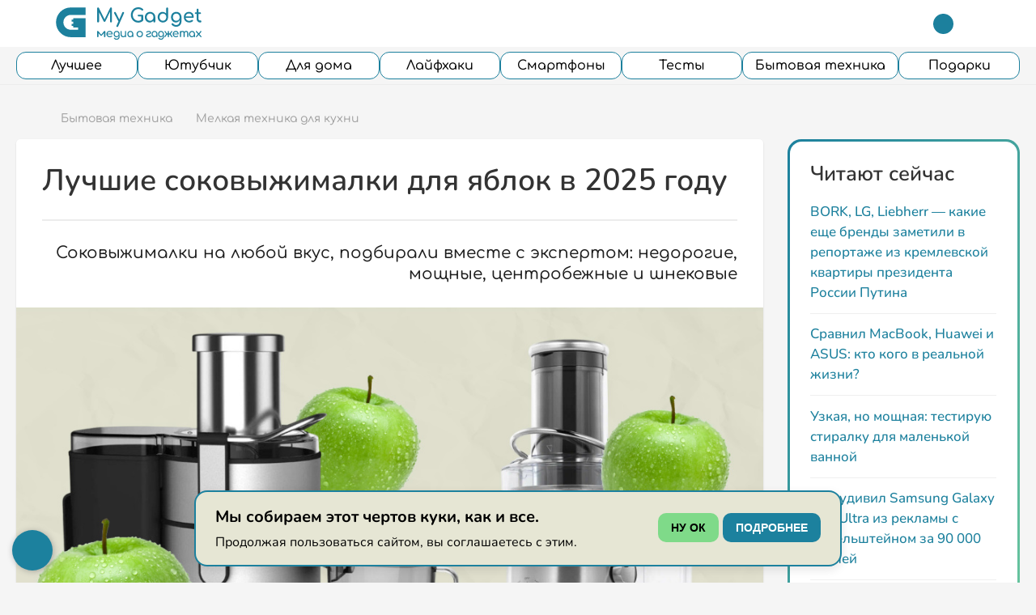

--- FILE ---
content_type: text/html; charset=UTF-8
request_url: https://mygadget.ru/best-apple-juice-maker/
body_size: 100141
content:
<!DOCTYPE HTML>	
<html lang="ru-RU" prefix="og: http://ogp.me/ns# article: http://ogp.me/ns/article#  profile: http://ogp.me/ns/profile# fb: http://ogp.me/ns/fb#">
	<head>
		<meta charset="UTF-8">
		<meta name="viewport" content="width=device-width, initial-scale=1.0, maximum-scale=1.0, user-scalable=no">

		<link rel="apple-touch-icon" sizes="180x180" href="/apple-touch-icon.png?v=1702297841">
		<link rel="icon" type="image/png" sizes="32x32" href="/favicon-32x32.png?v=1702297841">
		<link rel="icon" type="image/png" sizes="194x194" href="/favicon-194x194.png?v=1702297841">
		<link rel="icon" type="image/png" sizes="192x192" href="/android-chrome-192x192.png?v=1702297841">
		<link rel="icon" type="image/png" sizes="16x16" href="/favicon-16x16.png?v=1702297841">
		<link rel="manifest" href="/site.webmanifest?v=1702297841">
		<link rel="mask-icon" href="/safari-pinned-tab.svg?v=1702297841" color="#1c809d">
		<link rel="shortcut icon" href="/favicon.ico?v=1702297841">
		<meta name="msapplication-TileColor" content="#ffffff">
		<meta name="theme-color" content="#ffffff">

		<script>
	document.addEventListener( 'DOMContentLoaded', function() {

		const cookieConsent = document.getElementById( 'cookie-container' );
		const acceptBtn = document.getElementById( 'acceptCookies' );
		const openDetailsBtn = document.getElementById( 'openDetails' );


		// Функция для проверки cookie
		function getCookie( name ) {
			let matches = document.cookie.match( new RegExp(
				"(?:^|; )" + name.replace( /([\.$?*|{}\(\)\[\]\\\/\+^])/g, '\\$1' ) + "=([^;]*)"
			) );
			return matches ? decodeURIComponent( matches[ 1 ] ) : undefined;
		}


		// Проверяем, было ли уже дано согласие
		if ( getCookie( 'cookiesAccepted' ) !== 'true' ) {
			cookieConsent.style.display = 'flex';
		}
		
		acceptBtn.addEventListener( 'click', function() {
			setCookie( 'cookiesAccepted', 'true', { expires: new Date( Date.now() + 365 * 24 * 60 * 60 * 1000 ) } );
			cookieConsent.style.display = 'none';
		} );

		openDetailsBtn.addEventListener( 'click', function() {
			window.open( '/obrabotka-personalnyh-dannyh/', '_blank' );
		} );


		// Функция для установки cookie
		function setCookie( name, value, options = {} ) {
			options = {
				path: '/',
				...options
			};

			if ( options.expires instanceof Date ) {
				options.expires = options.expires.toUTCString();
			}

			let updatedCookie = encodeURIComponent( name ) + "=" + encodeURIComponent( value );

			for ( let optionKey in options ) {
				updatedCookie += "; " + optionKey;
				let optionValue = options[ optionKey ];
				if ( optionValue !== true ) {
					updatedCookie += "=" + optionValue;
				}
			}

			document.cookie = updatedCookie;
		}


		function acceptCookies() {
			// Устанавливаем cookie на 1 год
			setCookie( 'cookiesAccepted', 'true', { expires: new Date( Date.now() + 365 * 24 * 60 * 60 * 1000 ) } );
			cookieConsent.style.display = 'none';
		}


		function openDetails() {
			window.open( '/obrabotka-personalnyh-dannyh/', '_blank' );
		}
	} );
</script>

<!-- Google Tag Manager -->
<script>(function(w,d,s,l,i){w[l]=w[l]||[];w[l].push({'gtm.start':
new Date().getTime(),event:'gtm.js'});var f=d.getElementsByTagName(s)[0],
j=d.createElement(s),dl=l!='dataLayer'?'&l='+l:'';j.async=true;j.src=
'https://www.googletagmanager.com/gtm.js?id='+i+dl;f.parentNode.insertBefore(j,f);
})(window,document,'script','dataLayer','GTM-P2L7FDH');</script>
<!-- End Google Tag Manager -->

<!-- Yandex Native Ads -->
<script>window.yaContextCb=window.yaContextCb||[]</script>
<script src="https://yandex.ru/ads/system/context.js" async></script>


<!-- Top.Mail.Ru counter -->
<script>
let leLoadedJs = false;
window.addEventListener('scroll', getExtJs,{passive: true});
window.addEventListener('touchstart', getExtJs);
window.addEventListener('mousemove', getExtJs);
window.addEventListener('click', getExtJs);
window.addEventListener('keydown', getExtJs);
setTimeout(getExtJs,1000);

function getExtJs(e){

   if (leLoadedJs === false) {
        leLoadedJs = true;
        window.removeEventListener('scroll', getExtJs, false);
        window.removeEventListener('touchstart', getExtJs, false);
        window.removeEventListener('mousemove', getExtJs, false);
        window.removeEventListener('click', getExtJs, false);
        window.removeEventListener('keydown', getExtJs, false);
        setTimeout(function() {
			var _tmr = window._tmr || (window._tmr = []);
			_tmr.push({id: "3513416", type: "pageView", start: (new Date()).getTime()});
			(function (d, w, id) {
			  if (d.getElementById(id)) return;
			  var ts = d.createElement("script"); ts.type = "text/javascript"; ts.async = true; ts.id = id;
			  ts.src = "https://top-fwz1.mail.ru/js/code.js";
			  var f = function () {var s = d.getElementsByTagName("script")[0]; s.parentNode.insertBefore(ts, s);};
			  if (w.opera == "[object Opera]") { d.addEventListener("DOMContentLoaded", f, false); } else { f(); }
			})(document, window, "tmr-code");
        }, 100);
    }
}
</script>
<!-- /Top.Mail.Ru counter -->


				
					<meta property="yandex_recommendations_kill" content="1">
		
			<script type="text/javascript">
		(function( $ ) {

			var themeModeStylesheetURL = 'https://mygadget.ru/wp-content/themes/boombox/css/night-mode.min.css';
			var getCookie = function( cname ) {
				var name = cname + "=";
				var decodedCookie = decodeURIComponent( document.cookie );
				var ca = decodedCookie.split( ';' );
				for ( var i = 0; i < ca.length; i++ ) {
					var c = ca[i];
					while ( c.charAt( 0 ) == ' ' ) {
						c = c.substring( 1 );
					}
					if ( c.indexOf( name ) == 0 ) {
						return c.substring( name.length, c.length );
					}
				}
				return "";
			};
			var setCookie = function( cname, cvalue, exdays ) {
				var d = new Date();
				d.setTime( d.getTime() + (exdays * 24 * 60 * 60 * 1000) );
				var expires = "expires=" + d.toUTCString();
				document.cookie = cname + "=" + cvalue + ";" + expires + ";path=/";
			};
			var delete_cookie = function( cname ) {
				setCookie( cname, null, 0 );
			};
			var appendThemeModeLink = function() {
				var link = document.createElement( 'link' );
				var targetNode = document.getElementById( 'boombox-primary-style-inline-css' );
				link.rel = 'stylesheet';
				link.id = 'boombox-theme-mode-css';
				link.href = themeModeStylesheetURL;
				link.media = 'all';

				targetNode.parentNode.insertBefore( link, targetNode.nextSibling );
			};

			document.addEventListener( 'DOMContentLoaded', function() {
				var switchers = document.querySelectorAll( '.bb-mode-switcher .bb-mode-toggle' );

				for ( var i = 0; i < switchers.length; i++ ) {
					switchers[i].addEventListener( 'click', function(e) {
					    e.preventDefault();
						var stylesheet = document.getElementById( 'boombox-theme-mode-css' );
						if ( !!getCookie( 'boombox-theme-mode' ) ) {
							if ( stylesheet ) {
								stylesheet.setAttribute( 'disabled', 'disabled' );
							}
                            document.body.classList.remove("boombox-mode-on");
							delete_cookie( 'boombox-theme-mode' );
						} else {
							if ( stylesheet ) {
								stylesheet.removeAttribute( 'disabled' );
							} else {
								appendThemeModeLink();
							}
                            document.body.classList.add("boombox-mode-on");
							setCookie( 'boombox-theme-mode', 1, 365 );
						}
					} );
				}

                if ( !!getCookie( 'boombox-theme-mode' ) ) {
                    document.body.classList.add("boombox-mode-on");
                }
			} );

			if ( !!getCookie( 'boombox-theme-mode' ) ) {

				var appendInterval = setInterval( function() {
					if ( document.getElementById( 'boombox-primary-style-inline-css' ) ) {
						clearInterval( appendInterval );
						appendThemeModeLink();
					}
				}, 25 );
			}

		})();
	</script>
<!-- Поисковая оптимизация от Rank Math Pro - https://rankmath.com/ -->
<title>Рейтинг лучших соковыжималок для яблок 2025</title>
<meta name="description" content="Как выбрать лучший соковыжималка для яблок по соотношению цена-качество из топ-10 рейтинга 2025 года"/>
<meta name="robots" content="follow, index, max-snippet:-1, max-video-preview:-1, max-image-preview:large"/>
<link rel="canonical" href="https://mygadget.ru/best-apple-juice-maker/" />
<meta property="og:locale" content="ru_RU" />
<meta property="og:type" content="article" />
<meta property="og:title" content="Вместе с экспертом подобрали самые классные домашние соковыжималки" />
<meta property="og:description" content="Рассказываем про разные виды соковыжималок, подобрали не только люксовые, но и бюджетные, при этом очень хорошие" />
<meta property="og:url" content="https://mygadget.ru/best-apple-juice-maker/" />
<meta property="og:site_name" content="My Gadget" />
<meta property="article:tag" content="осень" />
<meta property="article:tag" content="соковыжималки" />
<meta property="article:section" content="Мелкая техника для кухни" />
<meta property="og:updated_time" content="2025-08-14T13:24:50+03:00" />
<meta property="og:image" content="https://mygadget.ru/wp-content/uploads/2025/03/oblozhki-mg-31.jpg" />
<meta property="og:image:secure_url" content="https://mygadget.ru/wp-content/uploads/2025/03/oblozhki-mg-31.jpg" />
<meta property="og:image:width" content="1600" />
<meta property="og:image:height" content="900" />
<meta property="og:image:alt" content="Лучшие соковыжималки для яблок в 2025 году" />
<meta property="og:image:type" content="image/jpeg" />
<meta property="article:published_time" content="2025-03-11T19:38:45+03:00" />
<meta property="article:modified_time" content="2025-08-14T13:24:50+03:00" />
<meta property="og:video" content="https://www.youtube.com/embed/BURE1hG1w-E" />
<meta property="video:duration" content="479" />
<meta property="og:video" content="https://www.youtube.com/embed/LKHg_gPcli4" />
<meta property="video:duration" content="879" />
<meta property="ya:ovs:upload_date" content="2023-09-11T04:07:24-07:00" />
<meta property="ya:ovs:allow_embed" content="true" />
<meta name="twitter:card" content="summary_large_image" />
<meta name="twitter:title" content="Вместе с экспертом подобрали самые классные домашние соковыжималки" />
<meta name="twitter:description" content="Рассказываем про разные виды соковыжималок, подобрали не только люксовые, но и бюджетные, при этом очень хорошие" />
<meta name="twitter:image" content="https://mygadget.ru/wp-content/uploads/2025/03/oblozhki-mg-31.jpg" />
<script type="application/ld+json" class="rank-math-schema-pro">{"@context":"https://schema.org","@graph":[{"@type":"Product","name":"\u0420\u0435\u0439\u0442\u0438\u043d\u0433 \u043b\u0443\u0447\u0448\u0438\u0445 \u0441\u043e\u043a\u043e\u0432\u044b\u0436\u0438\u043c\u0430\u043b\u043e\u043a \u0434\u043b\u044f \u044f\u0431\u043b\u043e\u043a 2025","url":"https://mygadget.ru/best-apple-juice-maker/","description":"\u041a\u0430\u043a \u0432\u044b\u0431\u0440\u0430\u0442\u044c \u043b\u0443\u0447\u0448\u0438\u0439 \u0441\u043e\u043a\u043e\u0432\u044b\u0436\u0438\u043c\u0430\u043b\u043a\u0430 \u0434\u043b\u044f \u044f\u0431\u043b\u043e\u043a \u043f\u043e \u0441\u043e\u043e\u0442\u043d\u043e\u0448\u0435\u043d\u0438\u044e \u0446\u0435\u043d\u0430-\u043a\u0430\u0447\u0435\u0441\u0442\u0432\u043e \u0438\u0437 \u0442\u043e\u043f-10 \u0440\u0435\u0439\u0442\u0438\u043d\u0433\u0430 2025 \u0433\u043e\u0434\u0430","image":{"@type":"ImageObject","url":"https://mygadget.ru/wp-content/uploads/2025/03/oblozhki-mg-2-11.jpg"},"review":{"@type":"Review","datePublished":"2025-03-11T19:38:45+03:00","dateModified":"2025-08-14T13:24:50+03:00","author":{"@type":"Person","name":"\u041e\u043b\u044c\u0433\u0430 \u041e\u043d\u0437\u0443\u043b\u0441"},"reviewRating":{"@type":"Rating","ratingValue":"4.85"}},"@id":"https://mygadget.ru/best-apple-juice-maker/#schema-8870339","mainEntityOfPage":{"@id":"https://mygadget.ru/best-apple-juice-maker/#webpage"}},{"@type":"Organization","@id":"https://mygadget.ru/#organization","name":"My Gadget","logo":{"@type":"ImageObject","@id":"https://mygadget.ru/#logo","url":"https://mygadget.ru/wp-content/uploads/2023/09/logo-dlya-poiskovika.png","contentUrl":"https://mygadget.ru/wp-content/uploads/2023/09/logo-dlya-poiskovika.png","caption":"My Gadget","inLanguage":"ru-RU","width":"512","height":"512"}},{"@type":"WebSite","@id":"https://mygadget.ru/#website","url":"https://mygadget.ru","name":"My Gadget","publisher":{"@id":"https://mygadget.ru/#organization"},"inLanguage":"ru-RU"},{"@type":"ImageObject","@id":"https://mygadget.ru/wp-content/uploads/2025/03/oblozhki-mg-2-11.jpg","url":"https://mygadget.ru/wp-content/uploads/2025/03/oblozhki-mg-2-11.jpg","width":"1600","height":"900","inLanguage":"ru-RU"},{"@type":"BreadcrumbList","@id":"https://mygadget.ru/best-apple-juice-maker/#breadcrumb","itemListElement":[{"@type":"ListItem","position":"1","item":{"@id":"https://mygadget.ru","name":"\u0413\u043b\u0430\u0432\u043d\u0430\u044f"}},{"@type":"ListItem","position":"2","item":{"@id":"https://mygadget.ru/bytovaya-tehnika/","name":"\u0411\u044b\u0442\u043e\u0432\u0430\u044f \u0442\u0435\u0445\u043d\u0438\u043a\u0430"}},{"@type":"ListItem","position":"3","item":{"@id":"https://mygadget.ru/bytovaya-tehnika/tekhnika-dlia-kukhni/","name":"\u041c\u0435\u043b\u043a\u0430\u044f \u0442\u0435\u0445\u043d\u0438\u043a\u0430 \u0434\u043b\u044f \u043a\u0443\u0445\u043d\u0438"}},{"@type":"ListItem","position":"4","item":{"@id":"https://mygadget.ru/best-apple-juice-maker/","name":"\u041b\u0443\u0447\u0448\u0438\u0435 \u0441\u043e\u043a\u043e\u0432\u044b\u0436\u0438\u043c\u0430\u043b\u043a\u0438 \u0434\u043b\u044f \u044f\u0431\u043b\u043e\u043a \u0432 2025 \u0433\u043e\u0434\u0443"}}]},{"@type":"ItemPage","@id":"https://mygadget.ru/best-apple-juice-maker/#webpage","url":"https://mygadget.ru/best-apple-juice-maker/","name":"\u0420\u0435\u0439\u0442\u0438\u043d\u0433 \u043b\u0443\u0447\u0448\u0438\u0445 \u0441\u043e\u043a\u043e\u0432\u044b\u0436\u0438\u043c\u0430\u043b\u043e\u043a \u0434\u043b\u044f \u044f\u0431\u043b\u043e\u043a 2025","datePublished":"2025-03-11T19:38:45+03:00","dateModified":"2025-08-14T13:24:50+03:00","isPartOf":{"@id":"https://mygadget.ru/#website"},"primaryImageOfPage":{"@id":"https://mygadget.ru/wp-content/uploads/2025/03/oblozhki-mg-2-11.jpg"},"inLanguage":"ru-RU","breadcrumb":{"@id":"https://mygadget.ru/best-apple-juice-maker/#breadcrumb"}},{"@type":"Person","@id":"https://mygadget.ru/members/olgao/","name":"\u041e\u043b\u044c\u0433\u0430 \u041e\u043d\u0437\u0443\u043b\u0441","url":"https://mygadget.ru/members/olgao/","image":{"@type":"ImageObject","@id":"https://mygadget.ru/wp-content/uploads/avatars/2789/1712236693-bpfull.png","url":"https://mygadget.ru/wp-content/uploads/avatars/2789/1712236693-bpfull.png","caption":"\u041e\u043b\u044c\u0433\u0430 \u041e\u043d\u0437\u0443\u043b\u0441","inLanguage":"ru-RU"},"worksFor":{"@id":"https://mygadget.ru/#organization"}},{"headline":"\u0420\u0435\u0439\u0442\u0438\u043d\u0433 \u043b\u0443\u0447\u0448\u0438\u0445 \u0441\u043e\u043a\u043e\u0432\u044b\u0436\u0438\u043c\u0430\u043b\u043e\u043a \u0434\u043b\u044f \u044f\u0431\u043b\u043e\u043a 2025","description":"\u041a\u0430\u043a \u0432\u044b\u0431\u0440\u0430\u0442\u044c \u043b\u0443\u0447\u0448\u0438\u0439 \u0441\u043e\u043a\u043e\u0432\u044b\u0436\u0438\u043c\u0430\u043b\u043a\u0430 \u0434\u043b\u044f \u044f\u0431\u043b\u043e\u043a \u043f\u043e \u0441\u043e\u043e\u0442\u043d\u043e\u0448\u0435\u043d\u0438\u044e \u0446\u0435\u043d\u0430-\u043a\u0430\u0447\u0435\u0441\u0442\u0432\u043e \u0438\u0437 \u0442\u043e\u043f-10 \u0440\u0435\u0439\u0442\u0438\u043d\u0433\u0430 2025 \u0433\u043e\u0434\u0430","datePublished":"2025-03-11T19:38:45+03:00","dateModified":"2025-08-14T13:24:50+03:00","image":{"@id":"https://mygadget.ru/wp-content/uploads/2025/03/oblozhki-mg-2-11.jpg"},"author":{"@id":"https://mygadget.ru/members/olgao/","name":"\u041e\u043b\u044c\u0433\u0430 \u041e\u043d\u0437\u0443\u043b\u0441"},"@type":"CreativeWorkSeries","name":"\u0420\u0435\u0439\u0442\u0438\u043d\u0433 \u043b\u0443\u0447\u0448\u0438\u0445 \u0441\u043e\u043a\u043e\u0432\u044b\u0436\u0438\u043c\u0430\u043b\u043e\u043a \u0434\u043b\u044f \u044f\u0431\u043b\u043e\u043a 2025","articleSection":"\u0411\u044b\u0442\u043e\u0432\u0430\u044f \u0442\u0435\u0445\u043d\u0438\u043a\u0430, \u041c\u0435\u043b\u043a\u0430\u044f \u0442\u0435\u0445\u043d\u0438\u043a\u0430 \u0434\u043b\u044f \u043a\u0443\u0445\u043d\u0438, \u0420\u0435\u0439\u0442\u0438\u043d\u0433\u0438","@id":"https://mygadget.ru/best-apple-juice-maker/#schema-3173863","isPartOf":{"@id":"https://mygadget.ru/best-apple-juice-maker/#webpage"},"publisher":{"@id":"https://mygadget.ru/#organization"},"inLanguage":"ru-RU","mainEntityOfPage":{"@id":"https://mygadget.ru/best-apple-juice-maker/#webpage"},"aggregateRating":{"@type":"AggregateRating","ratingValue":"4.9","reviewCount":"350","bestRating":"5"}},{"@type":"VideoObject","name":"\u041a\u0430\u043a \u043f\u0440\u0430\u0432\u0438\u043b\u044c\u043d\u043e \u0432\u044b\u0431\u0440\u0430\u0442\u044c \u0448\u043d\u0435\u043a\u043e\u0432\u0443\u044e \u0441\u043e\u043a\u043e\u0432\u044b\u0436\u0438\u043c\u0430\u043b\u043a\u0443? | \u0421\u0430\u043c\u044b\u0435 \u0432\u0430\u0436\u043d\u044b\u0435 \u0441\u043e\u0432\u0435\u0442\u044b \u043f\u0440\u0438 \u0432\u044b\u0431\u043e\u0440\u0435 \u0441\u043e\u043a\u043e\u0432\u044b\u0436\u0438\u043c\u0430\u043b\u043a\u0438 \u0432 2023","description":"\u0421\u0435\u0433\u043e\u0434\u043d\u044f \u0432\u043c\u0435\u0441\u0442\u0435 \u0441 \u0432\u0430\u043c\u0438 \u0443\u0437\u043d\u0430\u0435\u043c \u043a\u0430\u043a \u043f\u0440\u0430\u0432\u0438\u043b\u044c\u043d\u043e \u0432\u044b\u0431\u0440\u0430\u0442\u044c \u0448\u043d\u0435\u043a\u043e\u0432\u0443\u044e \u0441\u043e\u043a\u043e\u0432\u044b\u0436\u0438\u043c\u0430\u043b\u043a\u0443, \u0435\u0441\u043b\u0438 \u0432\u044b \u0440\u0435\u0448\u0438\u043b\u0438 \u043f\u0435\u0440\u0435\u0439\u0442\u0438 \u043d\u0430 \u041f\u041f \u0438 \u043d\u0430\u0447\u0438\u043d\u0430\u0442\u044c \u043a\u0430\u0436\u0434\u043e\u0435 \u0443\u0442\u0440\u043e \u0441 \u0444\u0440\u0435\u0448\u0430 \u0438\u0437 \u0448\u043f\u0438\u043d\u0430\u0442\u0430 \u0438 \u0441\u0435\u043b\u044c\u0434\u0435\u0440\u0435\u044f...","uploadDate":"2023-09-11T04:07:24-07:00","thumbnailUrl":"https://mygadget.ru/wp-content/uploads/2025/03/oblozhki-mg-2-11.jpg","embedUrl":"https://www.youtube.com/embed/BURE1hG1w-E","duration":"PT7M59S","width":"1280","height":"720","isFamilyFriendly":"True","@id":"https://mygadget.ru/best-apple-juice-maker/#schema-3173864","isPartOf":{"@id":"https://mygadget.ru/best-apple-juice-maker/#webpage"},"publisher":{"@id":"https://mygadget.ru/#organization"},"inLanguage":"ru-RU","mainEntityOfPage":{"@id":"https://mygadget.ru/best-apple-juice-maker/#webpage"}},{"@type":"VideoObject","name":"\u0422\u041e\u041f\u20145: \u041b\u0443\u0447\u0448\u0438\u0435 \u0441\u043e\u043a\u043e\u0432\u044b\u0436\u0438\u043c\u0430\u043b\u043a\u0438 (2023) | \u0420\u0435\u0439\u0442\u0438\u043d\u0433 \u0448\u043d\u0435\u043a\u043e\u0432\u044b\u0445 \u0441\u043e\u043a\u043e\u0432\u044b\u0436\u0438\u043c\u0430\u043b\u043e\u043a","description":"\u0421\u0435\u0433\u043e\u0434\u043d\u044f \u043c\u044b \u0441\u043e\u0441\u0442\u0430\u0432\u0438\u043b\u0438 \u0440\u0435\u0439\u0442\u0438\u043d\u0433 \u0448\u043d\u0435\u043a\u043e\u0432\u044b\u0445 \u0441\u043e\u043a\u043e\u0432\u044b\u0436\u0438\u043c\u0430\u043b\u043e\u043a \u0438 \u043e\u0442\u043e\u0431\u0440\u0430\u043b\u0438 \u0442\u043e\u043f 5 \u043c\u043e\u0434\u0435\u043b\u0435\u0439, \u043a\u043e\u0442\u043e\u0440\u044b\u0435 \u0441\u0434\u0435\u043b\u0430\u044e\u0442 \u0441\u043e\u043a \u0438\u0437 \u0447\u0435\u0433\u043e \u0443\u0433\u043e\u0434\u043d\u043e, \u0434\u0430\u0436\u0435 \u0438\u0437 \u0442\u0440\u0430\u0432\u044b. \u0412 \u043d\u0430\u0448\u0435\u043c \u0442\u043e\u043f\u0435 \u043d\u0435\u0442 \u043d\u043e\u0443\u043d\u0435\u0439\u043c\u043e\u0432, ...","uploadDate":"2023-04-12T09:00:11-07:00","thumbnailUrl":"https://mygadget.ru/wp-content/uploads/2025/03/oblozhki-mg-2-11.jpg","embedUrl":"https://www.youtube.com/embed/LKHg_gPcli4","duration":"PT14M39S","width":"1280","height":"720","isFamilyFriendly":"True","@id":"https://mygadget.ru/best-apple-juice-maker/#schema-3173965","isPartOf":{"@id":"https://mygadget.ru/best-apple-juice-maker/#webpage"},"publisher":{"@id":"https://mygadget.ru/#organization"},"inLanguage":"ru-RU"}]}</script>
<!-- /Rank Math WordPress SEO плагин -->

<link rel='dns-prefetch' href='//aflt.market.yandex.ru' />
<link rel="alternate" type="application/rss+xml" title="My Gadget &raquo; Лента" href="https://mygadget.ru/feed/" />
<link rel="alternate" type="application/rss+xml" title="My Gadget &raquo; Лента комментариев" href="https://mygadget.ru/comments/feed/" />
<link rel="alternate" type="application/rss+xml" title="My Gadget &raquo; Лента комментариев к &laquo;Лучшие соковыжималки для яблок в 2025 году&raquo;" href="https://mygadget.ru/best-apple-juice-maker/feed/" />
<link rel="alternate" title="oEmbed (JSON)" type="application/json+oembed" href="https://mygadget.ru/wp-json/oembed/1.0/embed?url=https%3A%2F%2Fmygadget.ru%2Fbest-apple-juice-maker%2F" />
<link rel="alternate" title="oEmbed (XML)" type="text/xml+oembed" href="https://mygadget.ru/wp-json/oembed/1.0/embed?url=https%3A%2F%2Fmygadget.ru%2Fbest-apple-juice-maker%2F&#038;format=xml" />
<style id='wp-img-auto-sizes-contain-inline-css'>
img:is([sizes=auto i],[sizes^="auto," i]){contain-intrinsic-size:3000px 1500px}
/*# sourceURL=wp-img-auto-sizes-contain-inline-css */
</style>
<style id='wp-emoji-styles-inline-css'>

	img.wp-smiley, img.emoji {
		display: inline !important;
		border: none !important;
		box-shadow: none !important;
		height: 1em !important;
		width: 1em !important;
		margin: 0 0.07em !important;
		vertical-align: -0.1em !important;
		background: none !important;
		padding: 0 !important;
	}
/*# sourceURL=wp-emoji-styles-inline-css */
</style>
<style id='wp-block-library-inline-css'>
:root{--wp-block-synced-color:#7a00df;--wp-block-synced-color--rgb:122,0,223;--wp-bound-block-color:var(--wp-block-synced-color);--wp-editor-canvas-background:#ddd;--wp-admin-theme-color:#007cba;--wp-admin-theme-color--rgb:0,124,186;--wp-admin-theme-color-darker-10:#006ba1;--wp-admin-theme-color-darker-10--rgb:0,107,160.5;--wp-admin-theme-color-darker-20:#005a87;--wp-admin-theme-color-darker-20--rgb:0,90,135;--wp-admin-border-width-focus:2px}@media (min-resolution:192dpi){:root{--wp-admin-border-width-focus:1.5px}}.wp-element-button{cursor:pointer}:root .has-very-light-gray-background-color{background-color:#eee}:root .has-very-dark-gray-background-color{background-color:#313131}:root .has-very-light-gray-color{color:#eee}:root .has-very-dark-gray-color{color:#313131}:root .has-vivid-green-cyan-to-vivid-cyan-blue-gradient-background{background:linear-gradient(135deg,#00d084,#0693e3)}:root .has-purple-crush-gradient-background{background:linear-gradient(135deg,#34e2e4,#4721fb 50%,#ab1dfe)}:root .has-hazy-dawn-gradient-background{background:linear-gradient(135deg,#faaca8,#dad0ec)}:root .has-subdued-olive-gradient-background{background:linear-gradient(135deg,#fafae1,#67a671)}:root .has-atomic-cream-gradient-background{background:linear-gradient(135deg,#fdd79a,#004a59)}:root .has-nightshade-gradient-background{background:linear-gradient(135deg,#330968,#31cdcf)}:root .has-midnight-gradient-background{background:linear-gradient(135deg,#020381,#2874fc)}:root{--wp--preset--font-size--normal:16px;--wp--preset--font-size--huge:42px}.has-regular-font-size{font-size:1em}.has-larger-font-size{font-size:2.625em}.has-normal-font-size{font-size:var(--wp--preset--font-size--normal)}.has-huge-font-size{font-size:var(--wp--preset--font-size--huge)}.has-text-align-center{text-align:center}.has-text-align-left{text-align:left}.has-text-align-right{text-align:right}.has-fit-text{white-space:nowrap!important}#end-resizable-editor-section{display:none}.aligncenter{clear:both}.items-justified-left{justify-content:flex-start}.items-justified-center{justify-content:center}.items-justified-right{justify-content:flex-end}.items-justified-space-between{justify-content:space-between}.screen-reader-text{border:0;clip-path:inset(50%);height:1px;margin:-1px;overflow:hidden;padding:0;position:absolute;width:1px;word-wrap:normal!important}.screen-reader-text:focus{background-color:#ddd;clip-path:none;color:#444;display:block;font-size:1em;height:auto;left:5px;line-height:normal;padding:15px 23px 14px;text-decoration:none;top:5px;width:auto;z-index:100000}html :where(.has-border-color){border-style:solid}html :where([style*=border-top-color]){border-top-style:solid}html :where([style*=border-right-color]){border-right-style:solid}html :where([style*=border-bottom-color]){border-bottom-style:solid}html :where([style*=border-left-color]){border-left-style:solid}html :where([style*=border-width]){border-style:solid}html :where([style*=border-top-width]){border-top-style:solid}html :where([style*=border-right-width]){border-right-style:solid}html :where([style*=border-bottom-width]){border-bottom-style:solid}html :where([style*=border-left-width]){border-left-style:solid}html :where(img[class*=wp-image-]){height:auto;max-width:100%}:where(figure){margin:0 0 1em}html :where(.is-position-sticky){--wp-admin--admin-bar--position-offset:var(--wp-admin--admin-bar--height,0px)}@media screen and (max-width:600px){html :where(.is-position-sticky){--wp-admin--admin-bar--position-offset:0px}}

/*# sourceURL=wp-block-library-inline-css */
</style><style id='wp-block-button-inline-css'>
.wp-block-button__link{align-content:center;box-sizing:border-box;cursor:pointer;display:inline-block;height:100%;text-align:center;word-break:break-word}.wp-block-button__link.aligncenter{text-align:center}.wp-block-button__link.alignright{text-align:right}:where(.wp-block-button__link){border-radius:9999px;box-shadow:none;padding:calc(.667em + 2px) calc(1.333em + 2px);text-decoration:none}.wp-block-button[style*=text-decoration] .wp-block-button__link{text-decoration:inherit}.wp-block-buttons>.wp-block-button.has-custom-width{max-width:none}.wp-block-buttons>.wp-block-button.has-custom-width .wp-block-button__link{width:100%}.wp-block-buttons>.wp-block-button.has-custom-font-size .wp-block-button__link{font-size:inherit}.wp-block-buttons>.wp-block-button.wp-block-button__width-25{width:calc(25% - var(--wp--style--block-gap, .5em)*.75)}.wp-block-buttons>.wp-block-button.wp-block-button__width-50{width:calc(50% - var(--wp--style--block-gap, .5em)*.5)}.wp-block-buttons>.wp-block-button.wp-block-button__width-75{width:calc(75% - var(--wp--style--block-gap, .5em)*.25)}.wp-block-buttons>.wp-block-button.wp-block-button__width-100{flex-basis:100%;width:100%}.wp-block-buttons.is-vertical>.wp-block-button.wp-block-button__width-25{width:25%}.wp-block-buttons.is-vertical>.wp-block-button.wp-block-button__width-50{width:50%}.wp-block-buttons.is-vertical>.wp-block-button.wp-block-button__width-75{width:75%}.wp-block-button.is-style-squared,.wp-block-button__link.wp-block-button.is-style-squared{border-radius:0}.wp-block-button.no-border-radius,.wp-block-button__link.no-border-radius{border-radius:0!important}:root :where(.wp-block-button .wp-block-button__link.is-style-outline),:root :where(.wp-block-button.is-style-outline>.wp-block-button__link){border:2px solid;padding:.667em 1.333em}:root :where(.wp-block-button .wp-block-button__link.is-style-outline:not(.has-text-color)),:root :where(.wp-block-button.is-style-outline>.wp-block-button__link:not(.has-text-color)){color:currentColor}:root :where(.wp-block-button .wp-block-button__link.is-style-outline:not(.has-background)),:root :where(.wp-block-button.is-style-outline>.wp-block-button__link:not(.has-background)){background-color:initial;background-image:none}
/*# sourceURL=https://mygadget.ru/wp-includes/blocks/button/style.min.css */
</style>
<style id='wp-block-heading-inline-css'>
h1:where(.wp-block-heading).has-background,h2:where(.wp-block-heading).has-background,h3:where(.wp-block-heading).has-background,h4:where(.wp-block-heading).has-background,h5:where(.wp-block-heading).has-background,h6:where(.wp-block-heading).has-background{padding:1.25em 2.375em}h1.has-text-align-left[style*=writing-mode]:where([style*=vertical-lr]),h1.has-text-align-right[style*=writing-mode]:where([style*=vertical-rl]),h2.has-text-align-left[style*=writing-mode]:where([style*=vertical-lr]),h2.has-text-align-right[style*=writing-mode]:where([style*=vertical-rl]),h3.has-text-align-left[style*=writing-mode]:where([style*=vertical-lr]),h3.has-text-align-right[style*=writing-mode]:where([style*=vertical-rl]),h4.has-text-align-left[style*=writing-mode]:where([style*=vertical-lr]),h4.has-text-align-right[style*=writing-mode]:where([style*=vertical-rl]),h5.has-text-align-left[style*=writing-mode]:where([style*=vertical-lr]),h5.has-text-align-right[style*=writing-mode]:where([style*=vertical-rl]),h6.has-text-align-left[style*=writing-mode]:where([style*=vertical-lr]),h6.has-text-align-right[style*=writing-mode]:where([style*=vertical-rl]){rotate:180deg}
/*# sourceURL=https://mygadget.ru/wp-includes/blocks/heading/style.min.css */
</style>
<style id='wp-block-image-inline-css'>
.wp-block-image>a,.wp-block-image>figure>a{display:inline-block}.wp-block-image img{box-sizing:border-box;height:auto;max-width:100%;vertical-align:bottom}@media not (prefers-reduced-motion){.wp-block-image img.hide{visibility:hidden}.wp-block-image img.show{animation:show-content-image .4s}}.wp-block-image[style*=border-radius] img,.wp-block-image[style*=border-radius]>a{border-radius:inherit}.wp-block-image.has-custom-border img{box-sizing:border-box}.wp-block-image.aligncenter{text-align:center}.wp-block-image.alignfull>a,.wp-block-image.alignwide>a{width:100%}.wp-block-image.alignfull img,.wp-block-image.alignwide img{height:auto;width:100%}.wp-block-image .aligncenter,.wp-block-image .alignleft,.wp-block-image .alignright,.wp-block-image.aligncenter,.wp-block-image.alignleft,.wp-block-image.alignright{display:table}.wp-block-image .aligncenter>figcaption,.wp-block-image .alignleft>figcaption,.wp-block-image .alignright>figcaption,.wp-block-image.aligncenter>figcaption,.wp-block-image.alignleft>figcaption,.wp-block-image.alignright>figcaption{caption-side:bottom;display:table-caption}.wp-block-image .alignleft{float:left;margin:.5em 1em .5em 0}.wp-block-image .alignright{float:right;margin:.5em 0 .5em 1em}.wp-block-image .aligncenter{margin-left:auto;margin-right:auto}.wp-block-image :where(figcaption){margin-bottom:1em;margin-top:.5em}.wp-block-image.is-style-circle-mask img{border-radius:9999px}@supports ((-webkit-mask-image:none) or (mask-image:none)) or (-webkit-mask-image:none){.wp-block-image.is-style-circle-mask img{border-radius:0;-webkit-mask-image:url('data:image/svg+xml;utf8,<svg viewBox="0 0 100 100" xmlns="http://www.w3.org/2000/svg"><circle cx="50" cy="50" r="50"/></svg>');mask-image:url('data:image/svg+xml;utf8,<svg viewBox="0 0 100 100" xmlns="http://www.w3.org/2000/svg"><circle cx="50" cy="50" r="50"/></svg>');mask-mode:alpha;-webkit-mask-position:center;mask-position:center;-webkit-mask-repeat:no-repeat;mask-repeat:no-repeat;-webkit-mask-size:contain;mask-size:contain}}:root :where(.wp-block-image.is-style-rounded img,.wp-block-image .is-style-rounded img){border-radius:9999px}.wp-block-image figure{margin:0}.wp-lightbox-container{display:flex;flex-direction:column;position:relative}.wp-lightbox-container img{cursor:zoom-in}.wp-lightbox-container img:hover+button{opacity:1}.wp-lightbox-container button{align-items:center;backdrop-filter:blur(16px) saturate(180%);background-color:#5a5a5a40;border:none;border-radius:4px;cursor:zoom-in;display:flex;height:20px;justify-content:center;opacity:0;padding:0;position:absolute;right:16px;text-align:center;top:16px;width:20px;z-index:100}@media not (prefers-reduced-motion){.wp-lightbox-container button{transition:opacity .2s ease}}.wp-lightbox-container button:focus-visible{outline:3px auto #5a5a5a40;outline:3px auto -webkit-focus-ring-color;outline-offset:3px}.wp-lightbox-container button:hover{cursor:pointer;opacity:1}.wp-lightbox-container button:focus{opacity:1}.wp-lightbox-container button:focus,.wp-lightbox-container button:hover,.wp-lightbox-container button:not(:hover):not(:active):not(.has-background){background-color:#5a5a5a40;border:none}.wp-lightbox-overlay{box-sizing:border-box;cursor:zoom-out;height:100vh;left:0;overflow:hidden;position:fixed;top:0;visibility:hidden;width:100%;z-index:100000}.wp-lightbox-overlay .close-button{align-items:center;cursor:pointer;display:flex;justify-content:center;min-height:40px;min-width:40px;padding:0;position:absolute;right:calc(env(safe-area-inset-right) + 16px);top:calc(env(safe-area-inset-top) + 16px);z-index:5000000}.wp-lightbox-overlay .close-button:focus,.wp-lightbox-overlay .close-button:hover,.wp-lightbox-overlay .close-button:not(:hover):not(:active):not(.has-background){background:none;border:none}.wp-lightbox-overlay .lightbox-image-container{height:var(--wp--lightbox-container-height);left:50%;overflow:hidden;position:absolute;top:50%;transform:translate(-50%,-50%);transform-origin:top left;width:var(--wp--lightbox-container-width);z-index:9999999999}.wp-lightbox-overlay .wp-block-image{align-items:center;box-sizing:border-box;display:flex;height:100%;justify-content:center;margin:0;position:relative;transform-origin:0 0;width:100%;z-index:3000000}.wp-lightbox-overlay .wp-block-image img{height:var(--wp--lightbox-image-height);min-height:var(--wp--lightbox-image-height);min-width:var(--wp--lightbox-image-width);width:var(--wp--lightbox-image-width)}.wp-lightbox-overlay .wp-block-image figcaption{display:none}.wp-lightbox-overlay button{background:none;border:none}.wp-lightbox-overlay .scrim{background-color:#fff;height:100%;opacity:.9;position:absolute;width:100%;z-index:2000000}.wp-lightbox-overlay.active{visibility:visible}@media not (prefers-reduced-motion){.wp-lightbox-overlay.active{animation:turn-on-visibility .25s both}.wp-lightbox-overlay.active img{animation:turn-on-visibility .35s both}.wp-lightbox-overlay.show-closing-animation:not(.active){animation:turn-off-visibility .35s both}.wp-lightbox-overlay.show-closing-animation:not(.active) img{animation:turn-off-visibility .25s both}.wp-lightbox-overlay.zoom.active{animation:none;opacity:1;visibility:visible}.wp-lightbox-overlay.zoom.active .lightbox-image-container{animation:lightbox-zoom-in .4s}.wp-lightbox-overlay.zoom.active .lightbox-image-container img{animation:none}.wp-lightbox-overlay.zoom.active .scrim{animation:turn-on-visibility .4s forwards}.wp-lightbox-overlay.zoom.show-closing-animation:not(.active){animation:none}.wp-lightbox-overlay.zoom.show-closing-animation:not(.active) .lightbox-image-container{animation:lightbox-zoom-out .4s}.wp-lightbox-overlay.zoom.show-closing-animation:not(.active) .lightbox-image-container img{animation:none}.wp-lightbox-overlay.zoom.show-closing-animation:not(.active) .scrim{animation:turn-off-visibility .4s forwards}}@keyframes show-content-image{0%{visibility:hidden}99%{visibility:hidden}to{visibility:visible}}@keyframes turn-on-visibility{0%{opacity:0}to{opacity:1}}@keyframes turn-off-visibility{0%{opacity:1;visibility:visible}99%{opacity:0;visibility:visible}to{opacity:0;visibility:hidden}}@keyframes lightbox-zoom-in{0%{transform:translate(calc((-100vw + var(--wp--lightbox-scrollbar-width))/2 + var(--wp--lightbox-initial-left-position)),calc(-50vh + var(--wp--lightbox-initial-top-position))) scale(var(--wp--lightbox-scale))}to{transform:translate(-50%,-50%) scale(1)}}@keyframes lightbox-zoom-out{0%{transform:translate(-50%,-50%) scale(1);visibility:visible}99%{visibility:visible}to{transform:translate(calc((-100vw + var(--wp--lightbox-scrollbar-width))/2 + var(--wp--lightbox-initial-left-position)),calc(-50vh + var(--wp--lightbox-initial-top-position))) scale(var(--wp--lightbox-scale));visibility:hidden}}
/*# sourceURL=https://mygadget.ru/wp-includes/blocks/image/style.min.css */
</style>
<style id='wp-block-list-inline-css'>
ol,ul{box-sizing:border-box}:root :where(.wp-block-list.has-background){padding:1.25em 2.375em}
/*# sourceURL=https://mygadget.ru/wp-includes/blocks/list/style.min.css */
</style>
<style id='wp-block-buttons-inline-css'>
.wp-block-buttons{box-sizing:border-box}.wp-block-buttons.is-vertical{flex-direction:column}.wp-block-buttons.is-vertical>.wp-block-button:last-child{margin-bottom:0}.wp-block-buttons>.wp-block-button{display:inline-block;margin:0}.wp-block-buttons.is-content-justification-left{justify-content:flex-start}.wp-block-buttons.is-content-justification-left.is-vertical{align-items:flex-start}.wp-block-buttons.is-content-justification-center{justify-content:center}.wp-block-buttons.is-content-justification-center.is-vertical{align-items:center}.wp-block-buttons.is-content-justification-right{justify-content:flex-end}.wp-block-buttons.is-content-justification-right.is-vertical{align-items:flex-end}.wp-block-buttons.is-content-justification-space-between{justify-content:space-between}.wp-block-buttons.aligncenter{text-align:center}.wp-block-buttons:not(.is-content-justification-space-between,.is-content-justification-right,.is-content-justification-left,.is-content-justification-center) .wp-block-button.aligncenter{margin-left:auto;margin-right:auto;width:100%}.wp-block-buttons[style*=text-decoration] .wp-block-button,.wp-block-buttons[style*=text-decoration] .wp-block-button__link{text-decoration:inherit}.wp-block-buttons.has-custom-font-size .wp-block-button__link{font-size:inherit}.wp-block-buttons .wp-block-button__link{width:100%}.wp-block-button.aligncenter{text-align:center}
/*# sourceURL=https://mygadget.ru/wp-includes/blocks/buttons/style.min.css */
</style>
<style id='wp-block-columns-inline-css'>
.wp-block-columns{box-sizing:border-box;display:flex;flex-wrap:wrap!important}@media (min-width:782px){.wp-block-columns{flex-wrap:nowrap!important}}.wp-block-columns{align-items:normal!important}.wp-block-columns.are-vertically-aligned-top{align-items:flex-start}.wp-block-columns.are-vertically-aligned-center{align-items:center}.wp-block-columns.are-vertically-aligned-bottom{align-items:flex-end}@media (max-width:781px){.wp-block-columns:not(.is-not-stacked-on-mobile)>.wp-block-column{flex-basis:100%!important}}@media (min-width:782px){.wp-block-columns:not(.is-not-stacked-on-mobile)>.wp-block-column{flex-basis:0;flex-grow:1}.wp-block-columns:not(.is-not-stacked-on-mobile)>.wp-block-column[style*=flex-basis]{flex-grow:0}}.wp-block-columns.is-not-stacked-on-mobile{flex-wrap:nowrap!important}.wp-block-columns.is-not-stacked-on-mobile>.wp-block-column{flex-basis:0;flex-grow:1}.wp-block-columns.is-not-stacked-on-mobile>.wp-block-column[style*=flex-basis]{flex-grow:0}:where(.wp-block-columns){margin-bottom:1.75em}:where(.wp-block-columns.has-background){padding:1.25em 2.375em}.wp-block-column{flex-grow:1;min-width:0;overflow-wrap:break-word;word-break:break-word}.wp-block-column.is-vertically-aligned-top{align-self:flex-start}.wp-block-column.is-vertically-aligned-center{align-self:center}.wp-block-column.is-vertically-aligned-bottom{align-self:flex-end}.wp-block-column.is-vertically-aligned-stretch{align-self:stretch}.wp-block-column.is-vertically-aligned-bottom,.wp-block-column.is-vertically-aligned-center,.wp-block-column.is-vertically-aligned-top{width:100%}
/*# sourceURL=https://mygadget.ru/wp-includes/blocks/columns/style.min.css */
</style>
<style id='wp-block-embed-inline-css'>
.wp-block-embed.alignleft,.wp-block-embed.alignright,.wp-block[data-align=left]>[data-type="core/embed"],.wp-block[data-align=right]>[data-type="core/embed"]{max-width:360px;width:100%}.wp-block-embed.alignleft .wp-block-embed__wrapper,.wp-block-embed.alignright .wp-block-embed__wrapper,.wp-block[data-align=left]>[data-type="core/embed"] .wp-block-embed__wrapper,.wp-block[data-align=right]>[data-type="core/embed"] .wp-block-embed__wrapper{min-width:280px}.wp-block-cover .wp-block-embed{min-height:240px;min-width:320px}.wp-block-embed{overflow-wrap:break-word}.wp-block-embed :where(figcaption){margin-bottom:1em;margin-top:.5em}.wp-block-embed iframe{max-width:100%}.wp-block-embed__wrapper{position:relative}.wp-embed-responsive .wp-has-aspect-ratio .wp-block-embed__wrapper:before{content:"";display:block;padding-top:50%}.wp-embed-responsive .wp-has-aspect-ratio iframe{bottom:0;height:100%;left:0;position:absolute;right:0;top:0;width:100%}.wp-embed-responsive .wp-embed-aspect-21-9 .wp-block-embed__wrapper:before{padding-top:42.85%}.wp-embed-responsive .wp-embed-aspect-18-9 .wp-block-embed__wrapper:before{padding-top:50%}.wp-embed-responsive .wp-embed-aspect-16-9 .wp-block-embed__wrapper:before{padding-top:56.25%}.wp-embed-responsive .wp-embed-aspect-4-3 .wp-block-embed__wrapper:before{padding-top:75%}.wp-embed-responsive .wp-embed-aspect-1-1 .wp-block-embed__wrapper:before{padding-top:100%}.wp-embed-responsive .wp-embed-aspect-9-16 .wp-block-embed__wrapper:before{padding-top:177.77%}.wp-embed-responsive .wp-embed-aspect-1-2 .wp-block-embed__wrapper:before{padding-top:200%}
/*# sourceURL=https://mygadget.ru/wp-includes/blocks/embed/style.min.css */
</style>
<style id='wp-block-paragraph-inline-css'>
.is-small-text{font-size:.875em}.is-regular-text{font-size:1em}.is-large-text{font-size:2.25em}.is-larger-text{font-size:3em}.has-drop-cap:not(:focus):first-letter{float:left;font-size:8.4em;font-style:normal;font-weight:100;line-height:.68;margin:.05em .1em 0 0;text-transform:uppercase}body.rtl .has-drop-cap:not(:focus):first-letter{float:none;margin-left:.1em}p.has-drop-cap.has-background{overflow:hidden}:root :where(p.has-background){padding:1.25em 2.375em}:where(p.has-text-color:not(.has-link-color)) a{color:inherit}p.has-text-align-left[style*="writing-mode:vertical-lr"],p.has-text-align-right[style*="writing-mode:vertical-rl"]{rotate:180deg}
/*# sourceURL=https://mygadget.ru/wp-includes/blocks/paragraph/style.min.css */
</style>
<style id='wp-block-separator-inline-css'>
@charset "UTF-8";.wp-block-separator{border:none;border-top:2px solid}:root :where(.wp-block-separator.is-style-dots){height:auto;line-height:1;text-align:center}:root :where(.wp-block-separator.is-style-dots):before{color:currentColor;content:"···";font-family:serif;font-size:1.5em;letter-spacing:2em;padding-left:2em}.wp-block-separator.is-style-dots{background:none!important;border:none!important}
/*# sourceURL=https://mygadget.ru/wp-includes/blocks/separator/style.min.css */
</style>
<style id='wp-block-table-inline-css'>
.wp-block-table{overflow-x:auto}.wp-block-table table{border-collapse:collapse;width:100%}.wp-block-table thead{border-bottom:3px solid}.wp-block-table tfoot{border-top:3px solid}.wp-block-table td,.wp-block-table th{border:1px solid;padding:.5em}.wp-block-table .has-fixed-layout{table-layout:fixed;width:100%}.wp-block-table .has-fixed-layout td,.wp-block-table .has-fixed-layout th{word-break:break-word}.wp-block-table.aligncenter,.wp-block-table.alignleft,.wp-block-table.alignright{display:table;width:auto}.wp-block-table.aligncenter td,.wp-block-table.aligncenter th,.wp-block-table.alignleft td,.wp-block-table.alignleft th,.wp-block-table.alignright td,.wp-block-table.alignright th{word-break:break-word}.wp-block-table .has-subtle-light-gray-background-color{background-color:#f3f4f5}.wp-block-table .has-subtle-pale-green-background-color{background-color:#e9fbe5}.wp-block-table .has-subtle-pale-blue-background-color{background-color:#e7f5fe}.wp-block-table .has-subtle-pale-pink-background-color{background-color:#fcf0ef}.wp-block-table.is-style-stripes{background-color:initial;border-collapse:inherit;border-spacing:0}.wp-block-table.is-style-stripes tbody tr:nth-child(odd){background-color:#f0f0f0}.wp-block-table.is-style-stripes.has-subtle-light-gray-background-color tbody tr:nth-child(odd){background-color:#f3f4f5}.wp-block-table.is-style-stripes.has-subtle-pale-green-background-color tbody tr:nth-child(odd){background-color:#e9fbe5}.wp-block-table.is-style-stripes.has-subtle-pale-blue-background-color tbody tr:nth-child(odd){background-color:#e7f5fe}.wp-block-table.is-style-stripes.has-subtle-pale-pink-background-color tbody tr:nth-child(odd){background-color:#fcf0ef}.wp-block-table.is-style-stripes td,.wp-block-table.is-style-stripes th{border-color:#0000}.wp-block-table.is-style-stripes{border-bottom:1px solid #f0f0f0}.wp-block-table .has-border-color td,.wp-block-table .has-border-color th,.wp-block-table .has-border-color tr,.wp-block-table .has-border-color>*{border-color:inherit}.wp-block-table table[style*=border-top-color] tr:first-child,.wp-block-table table[style*=border-top-color] tr:first-child td,.wp-block-table table[style*=border-top-color] tr:first-child th,.wp-block-table table[style*=border-top-color]>*,.wp-block-table table[style*=border-top-color]>* td,.wp-block-table table[style*=border-top-color]>* th{border-top-color:inherit}.wp-block-table table[style*=border-top-color] tr:not(:first-child){border-top-color:initial}.wp-block-table table[style*=border-right-color] td:last-child,.wp-block-table table[style*=border-right-color] th,.wp-block-table table[style*=border-right-color] tr,.wp-block-table table[style*=border-right-color]>*{border-right-color:inherit}.wp-block-table table[style*=border-bottom-color] tr:last-child,.wp-block-table table[style*=border-bottom-color] tr:last-child td,.wp-block-table table[style*=border-bottom-color] tr:last-child th,.wp-block-table table[style*=border-bottom-color]>*,.wp-block-table table[style*=border-bottom-color]>* td,.wp-block-table table[style*=border-bottom-color]>* th{border-bottom-color:inherit}.wp-block-table table[style*=border-bottom-color] tr:not(:last-child){border-bottom-color:initial}.wp-block-table table[style*=border-left-color] td:first-child,.wp-block-table table[style*=border-left-color] th,.wp-block-table table[style*=border-left-color] tr,.wp-block-table table[style*=border-left-color]>*{border-left-color:inherit}.wp-block-table table[style*=border-style] td,.wp-block-table table[style*=border-style] th,.wp-block-table table[style*=border-style] tr,.wp-block-table table[style*=border-style]>*{border-style:inherit}.wp-block-table table[style*=border-width] td,.wp-block-table table[style*=border-width] th,.wp-block-table table[style*=border-width] tr,.wp-block-table table[style*=border-width]>*{border-style:inherit;border-width:inherit}
/*# sourceURL=https://mygadget.ru/wp-includes/blocks/table/style.min.css */
</style>
<link rel='stylesheet' id='goods-wrap-main2-css' href='https://mygadget.ru/wp-content/plugins/plg-goods-wrap/main2.css?ver=1694475678' media='all' />
<style id='global-styles-inline-css'>
:root{--wp--preset--aspect-ratio--square: 1;--wp--preset--aspect-ratio--4-3: 4/3;--wp--preset--aspect-ratio--3-4: 3/4;--wp--preset--aspect-ratio--3-2: 3/2;--wp--preset--aspect-ratio--2-3: 2/3;--wp--preset--aspect-ratio--16-9: 16/9;--wp--preset--aspect-ratio--9-16: 9/16;--wp--preset--color--black: #000000;--wp--preset--color--cyan-bluish-gray: #abb8c3;--wp--preset--color--white: #ffffff;--wp--preset--color--pale-pink: #f78da7;--wp--preset--color--vivid-red: #cf2e2e;--wp--preset--color--luminous-vivid-orange: #ff6900;--wp--preset--color--luminous-vivid-amber: #fcb900;--wp--preset--color--light-green-cyan: #7bdcb5;--wp--preset--color--vivid-green-cyan: #00d084;--wp--preset--color--pale-cyan-blue: #8ed1fc;--wp--preset--color--vivid-cyan-blue: #0693e3;--wp--preset--color--vivid-purple: #9b51e0;--wp--preset--color--mg-blue: #5aa9e6;--wp--preset--color--mg-blue-more: #1C819E;--wp--preset--color--mg-lightblue: #7fc8f8;--wp--preset--color--mg-lightgray: #f9f9f9;--wp--preset--color--mg-yellow: #7FDA89;--wp--preset--color--mg-kryola: #7fd99e;--wp--preset--color--mg-pink: #E6E6D4;--wp--preset--gradient--vivid-cyan-blue-to-vivid-purple: linear-gradient(135deg,rgb(6,147,227) 0%,rgb(155,81,224) 100%);--wp--preset--gradient--light-green-cyan-to-vivid-green-cyan: linear-gradient(135deg,rgb(122,220,180) 0%,rgb(0,208,130) 100%);--wp--preset--gradient--luminous-vivid-amber-to-luminous-vivid-orange: linear-gradient(135deg,rgb(252,185,0) 0%,rgb(255,105,0) 100%);--wp--preset--gradient--luminous-vivid-orange-to-vivid-red: linear-gradient(135deg,rgb(255,105,0) 0%,rgb(207,46,46) 100%);--wp--preset--gradient--very-light-gray-to-cyan-bluish-gray: linear-gradient(135deg,rgb(238,238,238) 0%,rgb(169,184,195) 100%);--wp--preset--gradient--cool-to-warm-spectrum: linear-gradient(135deg,rgb(74,234,220) 0%,rgb(151,120,209) 20%,rgb(207,42,186) 40%,rgb(238,44,130) 60%,rgb(251,105,98) 80%,rgb(254,248,76) 100%);--wp--preset--gradient--blush-light-purple: linear-gradient(135deg,rgb(255,206,236) 0%,rgb(152,150,240) 100%);--wp--preset--gradient--blush-bordeaux: linear-gradient(135deg,rgb(254,205,165) 0%,rgb(254,45,45) 50%,rgb(107,0,62) 100%);--wp--preset--gradient--luminous-dusk: linear-gradient(135deg,rgb(255,203,112) 0%,rgb(199,81,192) 50%,rgb(65,88,208) 100%);--wp--preset--gradient--pale-ocean: linear-gradient(135deg,rgb(255,245,203) 0%,rgb(182,227,212) 50%,rgb(51,167,181) 100%);--wp--preset--gradient--electric-grass: linear-gradient(135deg,rgb(202,248,128) 0%,rgb(113,206,126) 100%);--wp--preset--gradient--midnight: linear-gradient(135deg,rgb(2,3,129) 0%,rgb(40,116,252) 100%);--wp--preset--font-size--small: 16px;--wp--preset--font-size--medium: 24px;--wp--preset--font-size--large: 36px;--wp--preset--font-size--x-large: 42px;--wp--preset--font-family--montserrat: Montserrat, sans-serif;--wp--preset--font-family--nunito: Nunito, sans-serif;--wp--preset--spacing--20: 0.44rem;--wp--preset--spacing--30: 0.67rem;--wp--preset--spacing--40: 1rem;--wp--preset--spacing--50: 1.5rem;--wp--preset--spacing--60: 2.25rem;--wp--preset--spacing--70: 3.38rem;--wp--preset--spacing--80: 5.06rem;--wp--preset--shadow--natural: 6px 6px 9px rgba(0, 0, 0, 0.2);--wp--preset--shadow--deep: 12px 12px 50px rgba(0, 0, 0, 0.4);--wp--preset--shadow--sharp: 6px 6px 0px rgba(0, 0, 0, 0.2);--wp--preset--shadow--outlined: 6px 6px 0px -3px rgb(255, 255, 255), 6px 6px rgb(0, 0, 0);--wp--preset--shadow--crisp: 6px 6px 0px rgb(0, 0, 0);--wp--custom--base-font: 160;--wp--custom--line-height--small: 1.2;--wp--custom--line-height--medium: 1.4;--wp--custom--line-height--large: 1.8;--wp--custom--body--typography--font-family: var(--wp--preset--font-family--nunito);--wp--custom--heading--typography--font-family: var(--wp--preset--font-family--nunito);}:root { --wp--style--global--content-size: 1000px;--wp--style--global--wide-size: 1200px; }:where(body) { margin: 0; }.wp-site-blocks > .alignleft { float: left; margin-right: 2em; }.wp-site-blocks > .alignright { float: right; margin-left: 2em; }.wp-site-blocks > .aligncenter { justify-content: center; margin-left: auto; margin-right: auto; }:where(.wp-site-blocks) > * { margin-block-start: 24px; margin-block-end: 0; }:where(.wp-site-blocks) > :first-child { margin-block-start: 0; }:where(.wp-site-blocks) > :last-child { margin-block-end: 0; }:root { --wp--style--block-gap: 24px; }:root :where(.is-layout-flow) > :first-child{margin-block-start: 0;}:root :where(.is-layout-flow) > :last-child{margin-block-end: 0;}:root :where(.is-layout-flow) > *{margin-block-start: 24px;margin-block-end: 0;}:root :where(.is-layout-constrained) > :first-child{margin-block-start: 0;}:root :where(.is-layout-constrained) > :last-child{margin-block-end: 0;}:root :where(.is-layout-constrained) > *{margin-block-start: 24px;margin-block-end: 0;}:root :where(.is-layout-flex){gap: 24px;}:root :where(.is-layout-grid){gap: 24px;}.is-layout-flow > .alignleft{float: left;margin-inline-start: 0;margin-inline-end: 2em;}.is-layout-flow > .alignright{float: right;margin-inline-start: 2em;margin-inline-end: 0;}.is-layout-flow > .aligncenter{margin-left: auto !important;margin-right: auto !important;}.is-layout-constrained > .alignleft{float: left;margin-inline-start: 0;margin-inline-end: 2em;}.is-layout-constrained > .alignright{float: right;margin-inline-start: 2em;margin-inline-end: 0;}.is-layout-constrained > .aligncenter{margin-left: auto !important;margin-right: auto !important;}.is-layout-constrained > :where(:not(.alignleft):not(.alignright):not(.alignfull)){max-width: var(--wp--style--global--content-size);margin-left: auto !important;margin-right: auto !important;}.is-layout-constrained > .alignwide{max-width: var(--wp--style--global--wide-size);}body .is-layout-flex{display: flex;}.is-layout-flex{flex-wrap: wrap;align-items: center;}.is-layout-flex > :is(*, div){margin: 0;}body .is-layout-grid{display: grid;}.is-layout-grid > :is(*, div){margin: 0;}body{padding-top: 0px;padding-right: 0px;padding-bottom: 0px;padding-left: 0px;}a:where(:not(.wp-element-button)){text-decoration: underline;}:root :where(.wp-element-button, .wp-block-button__link){background-color: #32373c;border-width: 0;color: #fff;font-family: inherit;font-size: inherit;font-style: inherit;font-weight: inherit;letter-spacing: inherit;line-height: inherit;padding-top: calc(0.667em + 2px);padding-right: calc(1.333em + 2px);padding-bottom: calc(0.667em + 2px);padding-left: calc(1.333em + 2px);text-decoration: none;text-transform: inherit;}.has-black-color{color: var(--wp--preset--color--black) !important;}.has-cyan-bluish-gray-color{color: var(--wp--preset--color--cyan-bluish-gray) !important;}.has-white-color{color: var(--wp--preset--color--white) !important;}.has-pale-pink-color{color: var(--wp--preset--color--pale-pink) !important;}.has-vivid-red-color{color: var(--wp--preset--color--vivid-red) !important;}.has-luminous-vivid-orange-color{color: var(--wp--preset--color--luminous-vivid-orange) !important;}.has-luminous-vivid-amber-color{color: var(--wp--preset--color--luminous-vivid-amber) !important;}.has-light-green-cyan-color{color: var(--wp--preset--color--light-green-cyan) !important;}.has-vivid-green-cyan-color{color: var(--wp--preset--color--vivid-green-cyan) !important;}.has-pale-cyan-blue-color{color: var(--wp--preset--color--pale-cyan-blue) !important;}.has-vivid-cyan-blue-color{color: var(--wp--preset--color--vivid-cyan-blue) !important;}.has-vivid-purple-color{color: var(--wp--preset--color--vivid-purple) !important;}.has-mg-blue-color{color: var(--wp--preset--color--mg-blue) !important;}.has-mg-blue-more-color{color: var(--wp--preset--color--mg-blue-more) !important;}.has-mg-lightblue-color{color: var(--wp--preset--color--mg-lightblue) !important;}.has-mg-lightgray-color{color: var(--wp--preset--color--mg-lightgray) !important;}.has-mg-yellow-color{color: var(--wp--preset--color--mg-yellow) !important;}.has-mg-kryola-color{color: var(--wp--preset--color--mg-kryola) !important;}.has-mg-pink-color{color: var(--wp--preset--color--mg-pink) !important;}.has-black-background-color{background-color: var(--wp--preset--color--black) !important;}.has-cyan-bluish-gray-background-color{background-color: var(--wp--preset--color--cyan-bluish-gray) !important;}.has-white-background-color{background-color: var(--wp--preset--color--white) !important;}.has-pale-pink-background-color{background-color: var(--wp--preset--color--pale-pink) !important;}.has-vivid-red-background-color{background-color: var(--wp--preset--color--vivid-red) !important;}.has-luminous-vivid-orange-background-color{background-color: var(--wp--preset--color--luminous-vivid-orange) !important;}.has-luminous-vivid-amber-background-color{background-color: var(--wp--preset--color--luminous-vivid-amber) !important;}.has-light-green-cyan-background-color{background-color: var(--wp--preset--color--light-green-cyan) !important;}.has-vivid-green-cyan-background-color{background-color: var(--wp--preset--color--vivid-green-cyan) !important;}.has-pale-cyan-blue-background-color{background-color: var(--wp--preset--color--pale-cyan-blue) !important;}.has-vivid-cyan-blue-background-color{background-color: var(--wp--preset--color--vivid-cyan-blue) !important;}.has-vivid-purple-background-color{background-color: var(--wp--preset--color--vivid-purple) !important;}.has-mg-blue-background-color{background-color: var(--wp--preset--color--mg-blue) !important;}.has-mg-blue-more-background-color{background-color: var(--wp--preset--color--mg-blue-more) !important;}.has-mg-lightblue-background-color{background-color: var(--wp--preset--color--mg-lightblue) !important;}.has-mg-lightgray-background-color{background-color: var(--wp--preset--color--mg-lightgray) !important;}.has-mg-yellow-background-color{background-color: var(--wp--preset--color--mg-yellow) !important;}.has-mg-kryola-background-color{background-color: var(--wp--preset--color--mg-kryola) !important;}.has-mg-pink-background-color{background-color: var(--wp--preset--color--mg-pink) !important;}.has-black-border-color{border-color: var(--wp--preset--color--black) !important;}.has-cyan-bluish-gray-border-color{border-color: var(--wp--preset--color--cyan-bluish-gray) !important;}.has-white-border-color{border-color: var(--wp--preset--color--white) !important;}.has-pale-pink-border-color{border-color: var(--wp--preset--color--pale-pink) !important;}.has-vivid-red-border-color{border-color: var(--wp--preset--color--vivid-red) !important;}.has-luminous-vivid-orange-border-color{border-color: var(--wp--preset--color--luminous-vivid-orange) !important;}.has-luminous-vivid-amber-border-color{border-color: var(--wp--preset--color--luminous-vivid-amber) !important;}.has-light-green-cyan-border-color{border-color: var(--wp--preset--color--light-green-cyan) !important;}.has-vivid-green-cyan-border-color{border-color: var(--wp--preset--color--vivid-green-cyan) !important;}.has-pale-cyan-blue-border-color{border-color: var(--wp--preset--color--pale-cyan-blue) !important;}.has-vivid-cyan-blue-border-color{border-color: var(--wp--preset--color--vivid-cyan-blue) !important;}.has-vivid-purple-border-color{border-color: var(--wp--preset--color--vivid-purple) !important;}.has-mg-blue-border-color{border-color: var(--wp--preset--color--mg-blue) !important;}.has-mg-blue-more-border-color{border-color: var(--wp--preset--color--mg-blue-more) !important;}.has-mg-lightblue-border-color{border-color: var(--wp--preset--color--mg-lightblue) !important;}.has-mg-lightgray-border-color{border-color: var(--wp--preset--color--mg-lightgray) !important;}.has-mg-yellow-border-color{border-color: var(--wp--preset--color--mg-yellow) !important;}.has-mg-kryola-border-color{border-color: var(--wp--preset--color--mg-kryola) !important;}.has-mg-pink-border-color{border-color: var(--wp--preset--color--mg-pink) !important;}.has-vivid-cyan-blue-to-vivid-purple-gradient-background{background: var(--wp--preset--gradient--vivid-cyan-blue-to-vivid-purple) !important;}.has-light-green-cyan-to-vivid-green-cyan-gradient-background{background: var(--wp--preset--gradient--light-green-cyan-to-vivid-green-cyan) !important;}.has-luminous-vivid-amber-to-luminous-vivid-orange-gradient-background{background: var(--wp--preset--gradient--luminous-vivid-amber-to-luminous-vivid-orange) !important;}.has-luminous-vivid-orange-to-vivid-red-gradient-background{background: var(--wp--preset--gradient--luminous-vivid-orange-to-vivid-red) !important;}.has-very-light-gray-to-cyan-bluish-gray-gradient-background{background: var(--wp--preset--gradient--very-light-gray-to-cyan-bluish-gray) !important;}.has-cool-to-warm-spectrum-gradient-background{background: var(--wp--preset--gradient--cool-to-warm-spectrum) !important;}.has-blush-light-purple-gradient-background{background: var(--wp--preset--gradient--blush-light-purple) !important;}.has-blush-bordeaux-gradient-background{background: var(--wp--preset--gradient--blush-bordeaux) !important;}.has-luminous-dusk-gradient-background{background: var(--wp--preset--gradient--luminous-dusk) !important;}.has-pale-ocean-gradient-background{background: var(--wp--preset--gradient--pale-ocean) !important;}.has-electric-grass-gradient-background{background: var(--wp--preset--gradient--electric-grass) !important;}.has-midnight-gradient-background{background: var(--wp--preset--gradient--midnight) !important;}.has-small-font-size{font-size: var(--wp--preset--font-size--small) !important;}.has-medium-font-size{font-size: var(--wp--preset--font-size--medium) !important;}.has-large-font-size{font-size: var(--wp--preset--font-size--large) !important;}.has-x-large-font-size{font-size: var(--wp--preset--font-size--x-large) !important;}.has-montserrat-font-family{font-family: var(--wp--preset--font-family--montserrat) !important;}.has-nunito-font-family{font-family: var(--wp--preset--font-family--nunito) !important;}
/*# sourceURL=global-styles-inline-css */
</style>
<style id='core-block-supports-inline-css'>
.wp-container-core-columns-is-layout-28f84493{flex-wrap:nowrap;}
/*# sourceURL=core-block-supports-inline-css */
</style>

<link rel='stylesheet' id='bp-parent-css-css' href='https://mygadget.ru/wp-content/themes/boombox/buddypress/css/buddypress.min.css?ver=2.8.6' media='screen' />
<link rel='stylesheet' id='mihdan-lite-youtube-embed-css' href='https://mygadget.ru/wp-content/plugins/mihdan-lite-youtube-embed/assets/dist/css/frontend.css?ver=1.8.0.3' media='all' />
<link rel='stylesheet' id='wsl-widget-css' href='https://mygadget.ru/wp-content/plugins/wordpress-social-login/assets/css/style.css?ver=6.9' media='all' />
<link rel='stylesheet' id='boombox-styles-min-css' href='https://mygadget.ru/wp-content/themes/boombox/js/plugins/plugins.min.css?ver=2.8.6' media='all' />
<link rel='stylesheet' id='boombox-icomoon-style-css' href='https://mygadget.ru/wp-content/themes/boombox/fonts/icon-fonts/icomoon/icons.min.css?ver=2.8.6' media='all' />
<link rel='stylesheet' id='boombox-primary-style-css' href='https://mygadget.ru/wp-content/themes/boombox/css/style.min.css?ver=2.8.6' media='all' />
<style id='boombox-primary-style-inline-css'>
/* -- Header Gradient For Bottom Layer -- */
		.bb-header.header-desktop .bottom-header {
			background: #ecac2e;
			background: -webkit-linear-gradient(20deg, #ecac2e, #f2ca34);
			background: -o-linear-gradient(20deg, #ecac2e, #f2ca34);
			background: -moz-linear-gradient(20deg, #ecac2e, #f2ca34);
			background: linear-gradient(20deg, #ecac2e, #f2ca34);
		}/* -- Header Gradient for Mobile -- */
		.bb-header.header-mobile .header-row {
			background: #ffffff;
			background: -webkit-linear-gradient(20deg, #ffffff, #ffffff);
			background: -o-linear-gradient(20deg, #ffffff, #ffffff);
			background: -moz-linear-gradient(20deg, #ffffff, #ffffff);
			background: linear-gradient(20deg, #ffffff, #ffffff);
		}
		/* -- Mobile Header -- */
		.bb-header.header-mobile .header-row {
			background-color: #ffffff;
			color: #1f1f1f;
		}
		/* If you need to specify different color for bottom/top header, use this code */
		.bb-header.header-mobile.g-style .header-c {
			color: #1f1f1f;
		}
		/* Mobile header breakpoint */
		@media (min-width: 992px) {
			.bb-show-desktop-header {
			  display: block;
			}
			.bb-show-mobile-header {
			  display: none;
			}
		}
	
		/* --site title color */
		.branding h1 {
		  color: #1f1f1f;
		}
	
		/* -top */
		.bb-header.header-desktop .top-header {
		  background-color: #ffffff;
		}
	
		.bb-header.header-desktop .top-header .bb-header-icon:hover,
		.bb-header.header-desktop .top-header  .bb-header-icon.active,
		.bb-header.header-desktop .top-header .main-navigation > ul > li:hover,
		.bb-header.header-desktop .top-header .main-navigation > ul > li.current-menu-item > a {
		  color: #505050;
		}
	
		/* --top pattern */
		.bb-header.header-desktop .top-header svg {
		  fill: #ffffff;
		}
	
		/* --top text color */
		.bb-header.header-desktop .top-header {
		  color: #2a2a2a;
		}
	
		.bb-header.header-desktop .top-header .create-post {
		  background-color: #1f1f1f;
		}
	
		/* --top button color */
		.bb-header.header-desktop .top-header .create-post {
		  color: #ffffff;
		}
		
		/* --top Typography */
		.bb-header.header-desktop .top-header .main-navigation {
			font-family: Comfortaa,sans-serif;
			font-size: 12px;
			font-style : normal;
			font-weight: 600;
			letter-spacing: 1px;
			text-transform: uppercase;
		}
		
		.bb-header.header-desktop .top-header .main-navigation .sub-menu {
			font-family: Montserrat,sans-serif;
			font-size: 15px;
			font-style : normal;
			font-weight: 500;
			letter-spacing: 0px;
			text-transform: initial;
		}
	
		.bb-header.header-desktop .bottom-header .bb-header-icon:hover,
		.bb-header.header-desktop .bottom-header .bb-header-icon.active,
		.bb-header.header-desktop .bottom-header .main-navigation > ul > li:hover,
		.bb-header.header-desktop .bottom-header .main-navigation > ul > li.current-menu-item > a,
		.bb-header.header-desktop .bottom-header .main-navigation > ul > li.current-menu-item > .dropdown-toggle {
		  color: #333333;
		}
	
		/* -bottom */
		.bb-header.header-desktop .bottom-header {
		  background-color: #ecac2e;
		}
	
		.bb-header.header-desktop .bottom-header svg {
		  fill: #ecac2e;
		}
	
		/* --bottom text color */
		.bb-header.header-desktop .bottom-header {
		  color: #2a2a2a;
		}
	
		.bb-header.header-desktop .bottom-header .main-navigation ul li:before,
		.bb-header.header-desktop .bottom-header .account-box .user:after,
		.bb-header.header-desktop .bottom-header .create-post:before,
		.bb-header.header-desktop .bottom-header .menu-button:after {
		  border-color: #2a2a2a;
		}
	
		.bb-header.header-desktop .bottom-header .create-post {
		  background-color: #1f1f1f;
		}
	
		/* --bottom button color */
		.bb-header.header-desktop .create-post {
		  color: #ffffff;
		}
		
		/* --bottom Typography */
		.bb-header.header-desktop .bottom-header .main-navigation {
			font-family: Comfortaa,sans-serif;
			font-size: 18px;
			font-style : normal;
			font-weight: 700;
			letter-spacing: 1px;
			text-transform: capitalize;
		}
		
		.bb-header.header-desktop .bottom-header .main-navigation .sub-menu {
			font-family: Montserrat,sans-serif;
			font-size: 15px;
			font-style : normal;
			font-weight: 500;
			letter-spacing: 0px;
			text-transform: initial;
		}

		/* -- Logo Margin for Desktop */
		.bb-header.header-desktop .branding {
			margin-top: 0px;
			margin-bottom: 0px;
		}
		/* -- Logo Margin for Mobile */
		.bb-header.header-mobile .branding {
			margin-top: 5px;
			margin-bottom: 5px;
		}
		

		/* Custom Footer Styles */
	
		/* -top */
		.footer {
		  background-color: #1f1f1f;
		}
	
		.footer .footer-top svg {
		  fill: #1f1f1f;
		}
	
		.footer .footer-bottom svg {
		  fill: #2a2a2a;
		}
	
		/* -primary color */
		/* --primary bg */
		#footer .cat-item.current-cat a,
		#footer .widget_mc4wp_form_widget:before,#footer .widget_create_post:before,
		#footer .cat-item a:hover,
		#footer button[type="submit"],
		#footer input[type="submit"],
		#footer .bb-btn, #footer .bnt.primary {
		  background-color: #ffe400;
		}
	
		/* --primary text */
		#footer .widget_mc4wp_form_widget:before,#footer .widget_create_post:before,
		#footer button[type="submit"],
		#footer input[type="submit"],
		#footer .bb-btn, #footer .bb-bnt-primary {
		  color: #000000;
		}
	
		/* --primary hover */
		#footer a:hover {
		  color: #ffe400;
		}
	
		#footer .widget_categories ul li a:hover,
		#footer .widget_archive ul li a:hover,
		#footer .widget_pages ul li a:hover,
		#footer .widget_meta ul li a:hover,
		#footer .widget_nav_menu ul li a:hover {
		  background-color: #ffe400;
		  color: #000000;
		}
	
		#footer .slick-dots li.slick-active button:before,
		#footer .widget_tag_cloud a:hover {
		  border-color:#ffe400;
		}
	
		/* -heading color */
		#footer .bb-featured-strip .item .title,
		#footer .slick-dots li button:before,
		#footer h1,#footer h2,#footer h3,#footer h4, #footer h5,#footer h6,
		#footer .widget-title {
		  color: #ffffff;
		}
	
		/* -text color */
		#footer,
		#footer .widget_recent_comments .recentcomments .comment-author-link,
		#footer .widget_recent_comments .recentcomments a,
		#footer .byline, #footer .posted-on,
		#footer .widget_nav_menu ul li,
		#footer .widget_categories ul li,
		#footer .widget_archive ul li,
		#footer .widget_pages ul li,
		#footer .widget_meta ul li {
		  color: #ffffff;
		}
		#footer .widget_tag_cloud  a, #footer select, #footer textarea, #footer input[type="tel"], #footer input[type="text"], #footer input[type="number"], #footer input[type="date"], #footer input[type="time"], #footer input[type="url"], #footer input[type="email"], #footer input[type="search"],#footer input[type="password"],
		#footer .widget_mc4wp_form_widget:after, #footer .widget_create_post:after {
			border-color: #ffffff;
		}
	
		#footer .widget_categories ul li a,
		#footer .widget_archive ul li a,
		#footer .widget_pages ul li a,
		#footer .widget_meta ul li a,
		#footer .widget_nav_menu ul li a,
		#footer .widget_tag_cloud a {
		  color: #ffffff;
		}
	
		/* -bottom */
		/* --text  color */
		#footer .footer-bottom {
		  background-color: #2a2a2a;
		  color: #ffffff;
		}
	
		/* --text  hover */
		#footer .footer-bottom a:hover {
		  color: #ffe400;
		}
/* - Page header - */

	/* -body bg color */
	body,.bb-post-gallery-content .bb-gl-header,
	.bb-cards-view .bb-post-single.style5 .site-main, .bb-cards-view .bb-post-single.style6 .container-inner  {
	    background-color: #f5f5f5;
	}
	form#mycred-transfer-form-transfer {
		background-color: #f5f5f5 !important;
	}
	
	.branding .site-title {
		font-family: Montserrat,sans-serif;
		font-weight:500;
		font-style:normal;
	}

	#background-image {
		background-size:cover;
	}

	/* -Font sizes */
	.widget-title {
		font-size: 20px;
	}
	body {
	    font-size: 17px;
	}
	@media screen and (min-width: 992px) {
		html {
			font-size: 17px;
		}
		.bb-post-single .s-post-title {
	    	font-size: 37px;
		}
	}

	/* -content bg color */
	.page-wrapper,
	#main,
	.bb-cards-view .bb-card-item,
	.bb-cards-view .widget_mc4wp_form_widget:after,
	.bb-cards-view .widget_create_post:after,
	.light-modal .modal-body,.light-modal,
	.bb-toggle .bb-header-dropdown.toggle-content,
	.bb-header.header-desktop .main-navigation .sub-menu,
	.bb-post-share-box .post-share-count,
	.bb-post-rating a,.comment-respond input[type=text], .comment-respond textarea, .comment-respond #commentform textarea#comment,
	.bb-fixed-pagination .page,.bb-fixed-pagination .pg-content,
	.bb-floating-navbar .floating-navbar-inner,
	.bb-featured-strip .bb-arrow-next, .bb-featured-strip .bb-arrow-prev,
	.bb-mobile-navigation,
	.mejs-container,.bb-post-gallery-content,
	.bb-dropdown .dropdown-toggle, .bb-dropdown .dropdown-content,
	.bb-stretched-view .bb-post-single.style5 .site-main, .bb-stretched-view .bb-post-single.style6 .container-inner,
	.bb-boxed-view .bb-post-single.style5 .site-main, .bb-boxed-view .bb-post-single.style6 .container-inner,
	.bb-advertisement.bb-sticky-bottom-area .bb-sticky-btm-el {
	  background-color: #ffffff;
	  border-color: #ffffff;
	}
	/* Temp Color: will be option in future */
	.bb-header.header-mobile.g-style .header-c {
		background: #ffffff;
	}
	.bb-header-navigation .main-navigation .sub-menu:before,
	.bb-toggle .toggle-content.bb-header-dropdown:before {
	    border-color: transparent transparent #ffffff;
	}
	select, .bb-form-block input, .bb-form-block select, .bb-form-block textarea,
	.bb-author-vcard .author {
		background-color: #ffffff;
	}
	.bb-tabs .tabs-menu .count {
	  color: #ffffff;
	}

	/* -page width */
	.page-wrapper {
	  width: 100%;
	}

	/* -primary color */
	/* --primary color for bg */
	.mark, mark,.box_list,
	.bb-tooltip:before,
	.bb-text-highlight.primary-color,
	#comments .nav-links a,
	.light-modal .modal-close,
	.quiz_row:hover,
	.progress-bar-success,
	.onoffswitch,.onoffswitch2,
	.widget_nav_menu ul li a:hover,
	.widget_categories ul li a:hover,
	.widget_archive ul li a:hover,
	.widget_pages ul li a:hover,
	.widget_meta ul li a:hover,
	.widget_mc4wp_form_widget:before,.widget_create_post:before,
	.widget_calendar table th a,
	.widget_calendar table td a,
	.go-top, .bb-affiliate-content .item-url,
	.bb-mobile-navigation .close,
	.bb-wp-pagination .page-numbers.next, .bb-wp-pagination .page-numbers.prev,
	.navigation.pagination .page-numbers.next, .navigation.pagination .page-numbers.prev,
	.bb-next-prev-pagination .page-link,
	.bb-next-pagination .page-link,
	.bb-post-share-box .post-share-count,
	.cat-item.current-cat a,
	.cat-item a:hover,
	.bb-fixed-pagination .page:hover .pg-arrow,
	button[type="submit"],
	input[type="submit"],
	.bb-btn.bb-btn-primary,.bb-btn.bb-btn-primary:hover,
	blockquote:before,.bb-btn.bb-btn-primary-outline:hover,.bb-post-gallery-content .bb-gl-meta .bb-gl-arrow,
	hr.primary-color,
	.bb-bg-primary, .bb-bg-primary.bb-btn,
	.bb-sticky-btm .btn-close {
	  background-color: #1c809d;
	}
	.bb-tooltip:after,
	hr.bb-line-dashed.primary-color, hr.bb-line-dotted.primary-color {
		border-top-color:#1c809d;
	}

	/* --primary text */
	.mark, mark,
	.bb-tooltip:before,
	.bb-wp-pagination .page-numbers.next, .bb-wp-pagination .page-numbers.prev,
	.navigation.pagination .page-numbers.next, .navigation.pagination .page-numbers.prev,
	.bb-text-highlight.primary-color,
	#comments .nav-links a,
	.light-modal .modal-close,
	.sr-only,.box_list,
	.quiz_row:hover, .bb-affiliate-content .item-url,
	.onoffswitch,.onoffswitch2,
	.bb-next-prev-pagination .page-link,
	.bb-next-pagination .page-link,
	.widget_nav_menu ul li a:hover,
	.widget_categories ul li a:hover,
	.widget_archive ul li a:hover,
	.widget_pages ul li a:hover,
	.widget_meta ul li a:hover,
	.cat-item.current-cat a,
	.widget_mc4wp_form_widget:before,.widget_create_post:before,
	.go-top,
	.widget_calendar table th a,
	.widget_calendar table td a,
	.bb-mobile-navigation .close,
	.bb-post-share-box .post-share-count,
	.bb-fixed-pagination .page:hover .pg-arrow,
	button[type="submit"],
	input[type="submit"],
	.bb-btn.bb-btn-primary,.bb-btn.bb-btn-primary:hover,.bb-btn.bb-btn-primary-outline:hover,
	blockquote:before,.bb-post-gallery-content .bb-gl-meta .bb-gl-arrow,
	.bb-bg-primary,
	.bb-sticky-btm .btn-close {
	  color: #000000;
	}

	/* -primary color */
	/* --primary color for text */
	#cancel-comment-reply-link,
	.bb-affiliate-content .price:before,
	.bb-header-navigation .main-navigation > ul .sub-menu li:hover > a,
	.bb-header-navigation .main-navigation > ul .sub-menu li.current-menu-item a,
	.bb-header-navigation .more-navigation .section-navigation ul li:hover a,
	.bb-mobile-navigation .main-navigation li a:hover,.bb-mobile-navigation .main-navigation>ul>li .sub-menu li a:hover,
	.bb-mobile-navigation .main-navigation li.current-menu-item > a, .bb-mobile-navigation .main-navigation .sub-menu li.current-menu-item > a,
	.bb-mobile-navigation .main-navigation li.current-menu-item > .dropdown-toggle, .bb-mobile-navigation .main-navigation .sub-menu li.current-menu-item > .dropdown-toggle,
	.sticky .post-thumbnail:after,
	.entry-no-lg,
	.entry-title:hover a,
	.post-types .item:hover .bb-icon,
	.bb-text-dropcap.primary-color,
	.bb-btn-primary-outline,
	.bb-btn-link:hover,
	.bb-btn-link,#comments .bypostauthor > .comment-body .vcard .fn,
	.more-link:hover,
	.widget_bb-side-navigation .menu-item.menu-item-icon .bb-icon,
	.bb-price-block .current-price:before, .bb-price-block ins:before, .bb-price-block .amount:before, .product_list_widget ins .amount:before {
	  color: #1c809d;
	}

    .single.nsfw-post .bb-post-single .nsfw-post h3,
    .bb-post-nav .nsfw-post h3,
	.post-thumbnail .nsfw-post h3{
	    color: #1c809d !important;
	}
	.post-types .item:hover,
	.more-load-button button:hover,
	.bb-btn-primary-outline,.bb-btn-primary:hover,
	.widget_tag_cloud .tagcloud a:hover {
	  border-color: #1c809d;
	}

	.bb-tabs .tabs-menu li.active:before  {
		background-color: #1c809d;
	}

	/* -link color */
	a,.bb-timing-block .timing-seconds {
	  color:#dd3333
	}

	/* - base text color */
	body, html,
	.widget_recent_comments .recentcomments .comment-author-link,.widget_recent_comments .recentcomments a,
	.bb-header.header-desktop .main-navigation .sub-menu,
	.bb-header-dropdown.toggle-content,.comment-respond input[type=text], .comment-respond textarea,
	.featured-strip .slick-dots li button:before,
	.more-load-button button,.comment-vote .count,
	.bb-mobile-navigation .bb-header-search .search-submit,
	#comments .comment .comment-body .comment-content small .dropdown-toggle,
	.byline a,.byline .author-name,
	.bb-featured-strip .bb-arrow-next, .bb-featured-strip .bb-arrow-prev,
	.bb-price-block, .bb-price-block > .amount, .bb-price-block ins .amount,
	.bb-dropdown .dropdown-content a,
	.bb-author-vcard .auth-references a,
	.light-modal,
    .bb-author-vcard-mini .auth-url,
	.bb-post-gallery-content .bb-gl-meta .bb-gl-pagination b,
	 .bb-post-gallery-content.bb-mode-slide .bb-mode-switcher[data-mode=slide],
	 .bb-post-gallery-content.bb-mode-grid .bb-mode-switcher[data-mode=grid]{
	  color: #1f1f1f;
	}

	/* --heading text color */
	#comments .vcard .fn,
	.bb-fixed-pagination .page .pg-title,
	.more_items_x legend, .more_items legend, .more_items_glow,
	h1, h2, h3, h4, h5, h6 {
	  color: #1f1f1f;
	}
	.bb-tabs .tabs-menu li.active, .bb-tabs .tabs-menu li.active {
	  border-color: #1f1f1f;
	}
	.bb-tabs .tabs-menu .count {
	  background-color: #1f1f1f;
	}

	/* --secondary text color */
	s, strike, del,label,#comments .pingback .comment-body .comment-content, #comments .comment .comment-body .comment-content,
	#TB_ajaxWindowTitle,
	.bb-affiliate-content .price .old-price,
	.bb-header-navigation .more-navigation .sections-header,
	.bb-mobile-navigation .more-menu .more-menu-body .sections-header,
	.bb-post-share-box .bb-post-rating .count .text:after,
	.inline-popup .intro,.comment-vote a .bb-icon,
	.authentication .intro,.widget_recent_comments .recentcomments,
	.post-types .item .bb-icon,
	.bb-post-rating a,.post-thumbnail .thumbnail-caption,
	table thead th, table tfoot th, .bb-post-share-box .mobile-info,
	.widget_create_post .text,
	.widget_footer .text,
	.bb-author-vcard .author-info,.bb-author-vcard .auth-byline,
	.wp-caption .wp-caption-text, .wp-caption-dd,
	#comments .comments-title span,
	#comments .comment-notes,
	#comments .comment-metadata,
	.short-info .create-post .text,
	.bb-cat-links,
	.widget_bb-side-navigation .menu-item.menu-item-has-children .dropdown-toggle,
	.bb-post-meta .post-comments,.entry-sub-title,
	.bb-page-header .page-subtitle,
	.widget_bb-side-navigation .bb-widget-title,
	.bb-price-block .old-price,.bb-price-block del .amount,
	.widget_recent_comments .recentcomments,
	.bb-post-gallery-content .bb-gl-mode-switcher,
    .bb-author-vcard-mini .auth-byline, .bb-author-vcard-mini .auth-posted-on, .bb-author-vcard-mini .auth-title,
	.s-post-meta .post-comments,
	.bb-sec-label,
	.bb-breadcrumb.clr-style1, .bb-breadcrumb.clr-style1 a {
	  color: #a3a3a3;
	}

	::-webkit-input-placeholder {
	  color: #a3a3a3;
	}

	:-moz-placeholder {
	  color: #a3a3a3;
	}

	:-ms-input-placeholder {
	  color: #a3a3a3;
	}

	/* -font family */
	/* --base font family */
	body, html,
	#cancel-comment-reply-link,
	#comments .comments-title span {
	  font-family: Nunito,sans-serif;
	}

	/* --Post heading font family */
	.entry-title {
	 font-family: Nunito,sans-serif;
	}

	/* --secondary font family */
	.bb-wp-pagination,.navigation.pagination,
	.comments-area h3,[class*=" mashicon-"] .text, [class^=mashicon-] .text,
	.entry-no-lg,
	.bb-reaction-box .title, .bb-reaction-box .reaction-item .reaction-vote-btn,
	#comments .comments-title, #comments .comment-reply-title,
	.bb-page-header .bb-trending-navigation ul li a,
	.widget-title,
	.bb-badge .text,.post-number,
	.more_items_x legend, .more_items legend, .more_items_glow,
	section.error-404 .text,
	.inline-popup .title,
	.authentication .title,
	.bb-other-posts .title,
	.bb-post-share-box h2,
	.bb-page-header h1 {
	  font-family: Montserrat,sans-serif;
	}

	/* -border-color */
	.bb-page-header .container-bg, .bb-page-header.boxed.has-bg .container-bg,
	.bb-header-navigation .main-navigation .sub-menu,
	.bb-header-navigation .more-navigation .more-menu-header,
	.bb-header-navigation .more-navigation .more-menu-footer,
	.bb-mobile-navigation .more-menu .bb-badge-list,
	.bb-mobile-navigation .main-navigation,
	.bb-mobile-navigation .more-menu-body,
	.spinner-pulse,
	.bb-border-thumb,#comments .pingback, #comments .comment,
	.more-load-button button,
	.bb-post-rating .count .bb-icon,
	.quiz_row,.bb-post-collection .post-items .post-item .post-author-meta, .post-grid .page .post-author-meta, .post-list .post .post-author-meta, .post-list .page .post-author-meta,.post-list.standard .post footer,
	.post-list.standard .entry-sub-title,
	.more-load-button:before,
	.bb-mobile-navigation .bb-header-search form,
	#TB_window .shares,
	.wp-playlist,.boombox-comments .tabs-content,
	.post-types .item,
	.bb-page-header .bb-trending-navigation,
	.widget_mc4wp_form_widget:after,.widget_create_post:after,
	.bb-post-rating .inner,
	.bb-post-rating .point-btn,
	.widget_bb-side-navigation .menu-item.menu-item-has-children>a,
	.bb-author-vcard .author, #comments .comment-list, #comments .pingback .children .comment, #comments .comment .children .comment,
	.widget_social,
	.widget_subscribe,.bb-post-nav .pg-item,
	.bb-post-nav .page,.bb-tags a,.tagcloud a,
	.bb-next-prev-pagination,
	.widget_tag_cloud .tagcloud a,
	select, textarea, input[type="tel"], input[type="text"], input[type="number"], input[type="date"], input[type="time"], input[type="url"], input[type="email"], input[type="search"], input[type="password"],
	.bb-featured-menu:before,
	.select2-container--default .select2-selection--single, .select2-container--default .select2-search--dropdown .select2-search__field, .select2-dropdown,
	.bb-bordered-block:after,
	.bb-dropdown .dropdown-toggle, .bb-dropdown .dropdown-content, .bb-dropdown .dropdown-content li,.bb-post-gallery-content .bb-gl-mode-switcher,.bb-post-gallery-content .bb-gl-mode-switcher .bb-mode-switcher:first-child,
	.bb-tabs.tabs-horizontal .tabs-menu,.mixed-list .post-item-classic footer {
	  border-color: #ececec;
	}
	hr, .bb-brand-block .brand-content:before {
	  background-color: #ececec;
	}

	/* -secondary components bg color */
	.bb-fixed-pagination .page .pg-arrow,
	.captcha-container,.comment-respond form,
	.bb-post-share-box .post-meta,
	table tbody tr:nth-child(2n+1) th,
	table tbody tr:nth-child(2n+1) td,
	.bb-reaction-box .reaction-item .reaction-bar,
	.bb-reaction-box .reaction-item .reaction-vote-btn,
	.widget_bb-side-navigation .sub-menu .menu-item.menu-item-icon .bb-icon,
	#comments .pingback .comment-body .comment-reply-link, #comments .comment .comment-body .comment-reply-link,.bb-btn, button,
	.widget_sidebar_footer,
	.bb-form-block,
	.bb-author-vcard header,.bb-post-gallery-content .bb-gl-image-text,
	.bb-wp-pagination span.current, .bb-wp-pagination a.page-numbers:not(.next):not(.prev):hover,
	.navigation.pagination span.current, .navigation.pagination a.page-numbers:not(.next):not(.prev):hover,
	.bb-dropdown .dropdown-content li.active,
	.bb-post-gallery-content .bb-gl-image-text,
	.bb-media-placeholder:before,
	.bb-source-via .s-v-itm,
	.bb-tabs .tabs-content,.bb-reading-time {
		background-color: #ececec;
	}

	/* -secondary components text color */
	.bb-fixed-pagination .page .pg-arrow,.bb-post-share-box .post-meta,.captcha-container input,.form-captcha .refresh-captcha,#comments .pingback .comment-body .comment-reply-link, #comments .comment .comment-body .comment-reply-link,.bb-reaction-box .reaction-item .reaction-vote-btn,.bb-reaction-box .reaction-item .reaction-bar,.bb-btn,.comment-respond form,
	.bb-wp-pagination span.current, .bb-wp-pagination a.page-numbers:not(.next):not(.prev):hover,
	.navigation.pagination span.current, .navigation.pagination a.page-numbers:not(.next):not(.prev):hover,
	.widget_bb-side-navigation .sub-menu .menu-item.menu-item-icon .bb-icon,
	.widget_sidebar_footer,
	.bb-author-vcard .header-info a,.bb-author-vcard .auth-name,
	.bb-dropdown .dropdown-content li.active,
	.bb-source-via .s-v-link,.bb-reading-time {
		color:#1f1f1f;
	}
	.captcha-container input {border-color:#1f1f1f}

	/* -border-radius */
	img,video,.comment-respond form,
	.captcha-container,
	.bb-media-placeholder,
	.bb-cards-view .bb-card-item,
	.post-thumbnail .video-wrapper,
	.post-thumbnail .view-full-post,
	.bb-post-share-box .post-meta,
	.hy_plyr canvas,.bb-featured-strip .item .media,
	.quiz_row,.box_list,
	.bb-border-thumb,
	.advertisement .massage,
	[class^="mashicon-"],
	#TB_window,
	#score_modal .shares a div, #TB_window .shares a div,
	.bb-mobile-navigation .close,
	.onoffswitch-label,
	.light-modal .modal-close,
	.onoffswitch2-label,
	.post-types .item,
	.onoffswitch,.onoffswitch2,
	.bb-page-header .bb-trending-navigation ul li.active a,
	.widget_mc4wp_form_widget:after,.widget_create_post:after,
	.bb-author-vcard .author,
	.widget_sidebar_footer,
	.short-info,
	.inline-popup,
	.bb-reaction-box .reaction-item .reaction-bar,
	.bb-reaction-box .reaction-item .reaction-vote-btn,
	.bb-post-share-box .post-share-count,
	.post-thumbnail,
	.share-button,
	.bb-post-rating .inner,
	.bb-page-header.boxed.has-bg .container-bg,
	.widget_subscribe,
	.widget_social,
	.sub-menu,
	.fancybox-skin,
	.widget_tag_cloud .tagcloud a,
	.bb-tags a,.tagcloud a, .bb-header-dropdown.toggle-content,
	.authentication .button, #respond .button, .wp-social-login-provider-list .button,
	.bb-bordered-block:after,
	.wpml-ls-legacy-dropdown, .wpml-ls-legacy-dropdown a.wpml-ls-item-toggle, .wpml-ls-legacy-dropdown-click, .wpml-ls-legacy-dropdown-click a.wpml-ls-item-toggle,
	.wpml-ls-legacy-dropdown .wpml-ls-sub-menu, .wpml-ls-legacy-dropdown-click .wpml-ls-sub-menu,
	.nsfw-post,
	.light-modal .modal-body,
	.bb-featured-area .featured-media, .bb-featured-area .featured-item,
	.s-post-featured-media.boxed .featured-media-el,
	.bb-source-via .s-v-itm,
	.bb-tabs .tabs-content,
	.bb-sticky-btm .btn-close {
	  -webkit-border-radius: 5px;
	     -moz-border-radius: 5px;
	          border-radius: 5px;
	}
	.bb-featured-area .featured-header {
      border-bottom-left-radius: 5px;
      border-bottom-right-radius: 5px;
    }

	/* --border-radius for inputs, buttons */
	.form-captcha img,.go-top,
	.bb-next-prev-pagination .page-link,
	.bb-next-pagination .page-link,
	.bb-wp-pagination a,.bb-wp-pagination span,
	.navigation.pagination a,.navigation.pagination span,
	.bb-affiliate-content .affiliate-link,
	.bb-btn, input, select, .select2-container--default .select2-selection--single, textarea, button, .bb-btn, #comments  li .comment-body .comment-reply-link, .bb-header.header-desktop  .create-post,
	.bb-affiliate-content .item-url,
	.bb-btn, input, select, textarea, button, .bb-btn, #comments  li .comment-body .comment-reply-link {
	  -webkit-border-radius: 3px;
	  -moz-border-radius: 3px;
	  border-radius: 3px;
	}

	/* --border-radius social icons */
	.social.circle ul li a {
	    -webkit-border-radius: 24px;
	    -moz-border-radius: 24px;
	    border-radius: 24px;
	}
	
	/* --Featured Menu options */
	.bb-featured-menu a {
	    background-color: #ffffff;
	    color: #696969;
	    
	    -webkit-border-radius: 12px;
	  -moz-border-radius: 12px;
	  border-radius: 12px;
	}


                /* *** Buddypress Plugin *** */

                /* -link color */
                #buddypress .visibility-toggle-link {
                  color:#dd3333
                }

                /* Base Text Color */
                .buddypress.widget .item-title,
                .buddypress.widget .item-options a.selected, 
                .buddypress.widget .item-options a:hover,
                .header .account-box .notifications-list.menu ul li a, #buddypress ul.button-nav li a,
                 #buddypress #object-nav li.current>a, #buddypress #object-nav li.selected>a,
                 #buddypress #object-nav li:hover>a, #buddypress #object-nav li:hover>span,
                 #buddypress .bbp-main-nav li.current>a, #buddypress .bbp-main-nav li.selected>a,
                 #buddypress .bbp-main-nav li:hover>a, #buddypress .bbp-main-nav li:hover>span,
                 #buddypress table td a,
                 /* Pagination */
                 #buddypress .pagination-links a,
				 #buddypress .pagination-links span,
				 #buddypress .pagination a,
				 #buddypress .pagination span,
				.gfy-bp-component .pagination a,
				.gfy-bp-component .pagination span,
				.gfy-bp-component .pagination span.dots,
				 #buddypress #latest-update {
                    color: #1f1f1f;
                }
                #buddypress #object-nav ul li:before, #buddypress .bbp-main-nav ul li:before {
                	background-color: #1f1f1f;
                }

                /* Heading Text Color */
                #buddypress table th,
                #buddypress .item-header a,
                #buddypress .activity-header a,
                #buddypress .acomment-header a,
                #buddypress #invite-list label,
                #buddypress .standard-form label,
                #buddypress .standard-form legend,
                #buddypress .standard-form span.label,
                #buddypress .messages-notices .thread-from a,
                #buddypress .messages-notices .thread-info a,
                #buddypress #item-header-content .group-name,
                #buddypress #item-header-content .member-name,
                #buddypress .message-metadata a {
                    color: #1f1f1f;
                }

                /* Secondary Text Color */
                #buddypress .notification-description a,
                #buddypress #item-header-content .group-activity,
                #buddypress #item-header-content .member-activity,
                #buddypress #register-page .field-visibility-settings-toggle, #buddypress #register-page .wp-social-login-connect-with, #buddypress .field-visibility-settings-close {
                    color: #a3a3a3;
                }

                #buddypress #register-page ::-webkit-input-placeholder, #buddypress #activate-page ::-webkit-input-placeholder {
                    color: #a3a3a3;
                }
                #buddypress #register-page ::-moz-placeholder, #buddypress #activate-page ::-moz-placeholder {
                    color: #a3a3a3;
                }
                #buddypress #register-page :-ms-input-placeholder, #buddypress #activate-page :-ms-input-placeholder {
                    color: #a3a3a3;
                }
                #buddypress #register-page :-moz-placeholder, #buddypress #activate-page :-moz-placeholder {
                    color: #a3a3a3;
                }

                #buddypress table .bbp-checkbox-check {
                	border-color: #a3a3a3;
                }

                /* Global Border Color */
                #buddypress table td,
                #buddypress table th,
                #buddypress .bbp-item-info,
                #buddypress .activity-list li,
                #buddypress .activity-meta a,
                #buddypress .acomment-options a,
                #buddypress .item-list .item-action a,
                #buddypress .bbp-radio-check,
                #buddypress .bbp-checkbox-check,
                #buddypress .standard-form .submit,
                #buddypress #invite-list li,
                #buddypress #invite-list li:first-child,

                #buddypress #blogs-list,
                #buddypress #groups-list,
                #buddypress #member-list,
                #buddypress #friend-list,
                #buddypress #admins-list,
                #buddypress #mods-list,
                #buddypress #members-list,
                #buddypress #request-list,
                #buddypress #group-list,

                #buddypress #blogs-list li,
                #buddypress #groups-list li,
                #buddypress #member-list li,
                #buddypress #friend-list li,
                #buddypress #admins-list li,
                #buddypress #mods-list li,
                #buddypress #members-list li,
                #buddypress #request-list li,
                #buddypress #group-list li,

                .buddypress.widget .item-options,
                #buddypress .vp_post_entry,
                #buddypress .vp_post_entry .col-lg-3 .entry-footer .post-edit-link,

                #buddypress #register-page .standard-form .submit,

                /* Pagination */
                #buddypress .pagination-links a,
				#buddypress .pagination-links span.current,
				#buddypress .pagination a,
				#buddypress .pagination span.current,
				.gfy-bp-component .pagination a,
				.gfy-bp-component .pagination span.current {
                    border-color: #ececec;
                }

                .bp-avatar-nav ul,
                .bp-avatar-nav ul.avatar-nav-items li.current {
                    border-color: #ececec;
                }


                /* -secondary components bg color */
                #buddypress .field-visibility-settings,
                table.bbp-table-responsive tbody tr:nth-child(2n+1),
                #buddypress .acomment-bubble, #buddypress .activity-bubble, #buddypress .item-bubble,
                #buddypress #latest-update,
                #buddypress #group-create-tabs li a, #buddypress #group-create-tabs li span,
                #buddypress #create-group-form #header-cover-image,.bp-avatar-nav ul.avatar-nav-items li.current {
                    background-color: #ececec;
                }
                /* Pagination */
                #buddypress .pagination-links a:hover,
				#buddypress .pagination-links span.current,
				#buddypress .pagination a:hover,
				#buddypress .pagination span.current,
				.gfy-bp-component .pagination a:hover,
				.gfy-bp-component .pagination span.current,#buddypress #invite-list,.rtmedia-popup,.rtmedia-uploader .drag-drop,#rtmedia-uploader-form .rtm-plupload-list li, form .rtmedia-container .rtm-plupload-list li, #rtmedia_uploader_filelist li,#buddypress #object-nav .sub-menu-inner, #buddypress .bbp-main-nav .sub-menu-inner {
					background-color: #ececec !important;
				}

				/* - Secondary components text color */
				#buddypress #group-create-tabs li a, #buddypress #group-create-tabs li span {
					color:#1f1f1f;
				}

                /* Primary Color */
                #buddypress button,
                #buddypress input[type=button],
                #buddypress input[type=reset],
                #buddypress input[type=submit],
                #buddypress ul.button-nav li.current a, #buddypress ul.button-nav li:hover a,
                #buddypress a.bp-title-button,
                #buddypress .comment-reply-link,
                #buddypress .activity-list .load-more a,
                #buddypress .activity-list .load-newest a {
                    background-color: #1c809d;
                }
                .header .account-box .notifications-list.menu ul li a:hover {
                    color: #1c809d;
                }
                .gfy-tabs .tab-menu-item.active {
                	 border-color: #1c809d;
				}

                /* Primary Text */
                #buddypress button,
                #buddypress input[type=button],
                #buddypress input[type=reset],
                #buddypress input[type=submit],
                #buddypress ul.button-nav li.current a, #buddypress ul.button-nav li:hover a,
                #buddypress a.bp-title-button,
                #buddypress .comment-reply-link,
                #buddypress .activity-list .load-more a,
                #buddypress .activity-list .load-newest a,
                #buddypress #register-page input[type=submit], #buddypress #activate-page input[type=submit],
                #buddypress ul.button-nav li.current a, #buddypress ul.button-nav li:hover a {
                    color: #000000;
                }

                /* -content bg color */
                #buddypress  #register-page .field-visibility-settings {
                  background-color: #ffffff;
                }

                /* -border-radius */
                #buddypress  #register-page .field-visibility-settings {
                  -webkit-border-radius: 5px;
                  -moz-border-radius: 5px;
                  border-radius: 5px;
                 }

                /* --border-radius inputs, buttons */
                #buddypress #register-page input[type=submit], #buddypress #activate-page input[type=submit] ,
                #buddypress .bb-form-block input, #buddypress .bb-form-block textarea, #buddypress .bb-form-block select {
                  -webkit-border-radius: 3px;
                  -moz-border-radius: 3px;
                  border-radius: 3px;
                }

				/* *** Gamify Plugin *** */

				/* - Border-radius - */
				.widget_gfy_leaderboard .leaderboard-item,
				.gfy-featured-author-content,.widget_gfy-featured-author .gfy-count-list .gfy-item {
				  -webkit-border-radius: 5px;
					 -moz-border-radius: 5px;
						  border-radius: 5px;
				}

				/* - Secondary components bg color - */
				.widget_gfy_leaderboard .leaderboard-item,
				.gfy-bp-achievements .achievements-wrapper .col,
				.gfy-featured-author-content,
				.gfy-popup-body .gfy-body {
					background-color: #ececec;
				}

				/* - Secondary components text color */
				.widget_gfy_leaderboard .leaderboard-item,
				.widget_gfy-featured-author .gfy-name {
					color:#1f1f1f;
				}
				
                .widget_gfy-featured-author .gfy-cover {
				    background-color: #1f1f1f;
				}

				/* - Secondary text color - */
				.widget_gfy_leaderboard .leaderboard-item .item-number, .widget_gfy_leaderboard .leaderboard-item .item-points,
				.gfy-icon-btn, .gfy-close .gfy-icon,
				.gfy-bp-component .gfy-rank-item .rank-desc,
				.widget_gfy-featured-author .gfy-count-list .gfy-item .gfy-count-name,
				.widget_gfy-featured-author .gfy-description,
	            .widget_gfy-featured-author .gfy-social,
	            .gfy-tabs .tab-menu-item a {
				  color: #a3a3a3;
				}

				/* - Base text color - */
				.widget_gfy_leaderboard .leaderboard-item .item-title,
				.gfy-bp-achievements .achievements-wrapper .rank-level {
				  color: #1f1f1f;
				}

				/* - Content bg color - */
				.gfy-popup-body,.gfy-popup-body .gfy-badge-title,
				 .widget_gfy-featured-author .gfy-count-list .gfy-item {
					background-color: #ffffff;
				}
                .rtm-comment-list li {
                background-color: #ffffff !important;
                }
            

		/* Custom Header Styles */
	
		/* -badge bg color */
		.reaction-item .reaction-bar .reaction-stat,
		.bb-badge .circle {
		  background-color: #fdc316;
		}
	
		.reaction-item .reaction-vote-btn:not(.disabled):hover,
		.reaction-item.voted .reaction-vote-btn {
			background-color: #fdc316 !important;
		}
	
		/* -badge text color */
		.reaction-item .reaction-vote-btn:not(.disabled):hover,
		.reaction-item.voted .reaction-vote-btn,
		.bb-badge .text {
		  color: #1f1f1f;
		}
	
		/* -category/tag bg color */
		.bb-badge.category .circle,
		.bb-badge.post_tag .circle {
		  background-color:  #f3f3f3;
		}
	
		/* -category/tag text color */
		.bb-badge.category .text,
		.bb-badge.post_tag .text {
		  color:  #1f1f1f;
		}
	
		/* -category/tag icon color */
		.bb-badge.category .circle i,
		.bb-badge.post_tag .circle i {
		  color:  #000000;
		}
	
		/* --Trending */
		.bb-badge.trending .circle,
		.bb-page-header .bb-trending-navigation ul li.active a,
		.post-number {
		  background-color: #8b39b8;
		}
	
		.widget-title .bb-icon,
		.bb-trending-navigation ul li a .bb-icon, .trending-post .bb-post-single .s-post-views {
		  color: #8b39b8;
		}
	
		.bb-badge.trending .circle i,
		.bb-page-header .bb-trending-navigation ul li.active a,
		.bb-page-header .bb-trending-navigation ul li.active a .bb-icon,
		.post-number {
		  color: #ffffff;
		}
	
		.bb-badge.trending .text {
			color: #1f1f1f;
		}
	
		.bb-badge.reaction-254 .circle { background-color: #fdc316; }.bb-badge.reaction-256 .circle { background-color: #fdc316; }.bb-badge.reaction-258 .circle { background-color: #fdc316; }.bb-badge.category-206 .circle { background-color: ; }.bb-badge.reaction-266 .circle { background-color: #fdc316; }.bb-badge.category-292 .circle { background-color: #f3f3f3; }.bb-badge.category-210 .circle { background-color: ; }.bb-badge.category-209 .circle { background-color: ; }.bb-badge.category-212 .circle { background-color: ; }.bb-badge.category-207 .circle { background-color: ; }.bb-badge.category-208 .circle { background-color: ; }.bb-badge.category-299 .circle { background-color: #f3f3f3; }.bb-badge.category-300 .circle { background-color: #f3f3f3; }.bb-badge.category-301 .circle { background-color: #f3f3f3; }.bb-badge.category-302 .circle { background-color: #f3f3f3; }.bb-badge.category-6 .circle { background-color: ; }.bb-badge.category-304 .circle { background-color: #f3f3f3; }.bb-badge.category-305 .circle { background-color: #f3f3f3; }.bb-badge.category-306 .circle { background-color: #f3f3f3; }.bb-badge.category-307 .circle { background-color: #f3f3f3; }.bb-badge.category-308 .circle { background-color: #f3f3f3; }.bb-badge.category-309 .circle { background-color: #f3f3f3; }.bb-badge.category-310 .circle { background-color: #f3f3f3; }.bb-badge.category-311 .circle { background-color: #f3f3f3; }.bb-badge.category-211 .circle { background-color: ; }.bb-badge.category-2 .circle { background-color: ; }.bb-badge.category-4 .circle { background-color: ; }.bb-badge.category-1 .circle { background-color: ; }.bb-badge.post_tag-384 .circle { background-color: ; }.bb-badge.category-395 .circle { background-color: #f3f3f3; }.bb-badge.category-5 .circle { background-color: ; }.bb-badge.category-29 .circle { background-color: ; }.bb-badge.category-391 .circle { background-color: ; }.bb-badge.post_tag-366 .circle { background-color: ; }.bb-badge.post_tag-194 .circle { background-color: ; }.bb-badge.post_tag-112 .circle { background-color: ; }.bb-badge.post_tag-93 .circle { background-color: ; }.bb-badge.post_tag-222 .circle { background-color: ; }.bb-badge.post_tag-102 .circle { background-color: ; }.bb-badge.post_tag-365 .circle { background-color: ; }.bb-badge.post_tag-106 .circle { background-color: ; }.bb-badge.post_tag-118 .circle { background-color: ; }.bb-badge.post_tag-77 .circle { background-color: ; }.bb-badge.post_tag-64 .circle { background-color: ; }.bb-badge.post_tag-340 .circle { background-color: ; }.bb-badge.post_tag-75 .circle { background-color: ; }.bb-badge.post_tag-381 .circle { background-color: ; }.bb-badge.post_tag-96 .circle { background-color: ; }.bb-badge.post_tag-94 .circle { background-color: ; }.bb-badge.post_tag-63 .circle { background-color: ; }.bb-badge.post_tag-71 .circle { background-color: ; }.bb-badge.post_tag-39 .circle { background-color: ; }.bb-badge.post_tag-55 .circle { background-color: ; }.bb-badge.post_tag-424 .circle { background-color: ; }.bb-badge.post_tag-91 .circle { background-color: ; }.bb-badge.post_tag-78 .circle { background-color: ; }.bb-badge.post_tag-417 .circle { background-color: ; }.bb-badge.post_tag-119 .circle { background-color: ; }.bb-badge.post_tag-85 .circle { background-color: ; }.bb-badge.post_tag-437 .circle { background-color: ; }.bb-badge.post_tag-70 .circle { background-color: ; }.bb-badge.category-426 .circle { background-color: ; }.bb-badge.category-388 .circle { background-color: ; }.bb-badge.category-430 .circle { background-color: ; }.bb-badge.post_tag-319 .circle { background-color: ; }.bb-badge.post_tag-42 .circle { background-color: ; }.bb-badge.post_tag-126 .circle { background-color: ; }.bb-badge.post_tag-83 .circle { background-color: ; }.bb-badge.post_tag-167 .circle { background-color: ; }.bb-badge.post_tag-58 .circle { background-color: ; }.bb-badge.post_tag-43 .circle { background-color: ; }.bb-badge.post_tag-198 .circle { background-color: ; }.bb-badge.category-346 .circle { background-color: ; }.bb-badge.post_tag-382 .circle { background-color: ; }.bb-badge.post_tag-92 .circle { background-color: ; }.bb-badge.post_tag-421 .circle { background-color: ; }.bb-badge.post_tag-62 .circle { background-color: ; }.bb-badge.post_tag-148 .circle { background-color: ; }.bb-badge.post_tag-53 .circle { background-color: ; }.bb-badge.post_tag-49 .circle { background-color: ; }.bb-badge.post_tag-195 .circle { background-color: ; }.bb-badge.post_tag-146 .circle { background-color: ; }.bb-badge.post_tag-122 .circle { background-color: ; }.bb-badge.post_tag-385 .circle { background-color: ; }.bb-badge.post_tag-321 .circle { background-color: ; }.bb-badge.post_tag-67 .circle { background-color: ; }.bb-badge.post_tag-174 .circle { background-color: ; }.bb-badge.post_tag-328 .circle { background-color: ; }.bb-badge.post_tag-295 .circle { background-color: ; }.bb-badge.post_tag-290 .circle { background-color: ; }.bb-badge.post_tag-179 .circle { background-color: ; }.bb-badge.post_tag-121 .circle { background-color: ; }.bb-badge.post_tag-120 .circle { background-color: ; }.bb-badge.post_tag-99 .circle { background-color: ; }.bb-badge.post_tag-105 .circle { background-color: ; }.bb-badge.post_tag-90 .circle { background-color: ; }.bb-badge.post_tag-150 .circle { background-color: ; }.bb-badge.post_tag-38 .circle { background-color: ; }.bb-badge.post_tag-139 .circle { background-color: ; }.bb-badge.post_tag-61 .circle { background-color: ; }.bb-badge.post_tag-151 .circle { background-color: ; }.bb-badge.post_tag-76 .circle { background-color: ; }.bb-badge.post_tag-40 .circle { background-color: ; }.bb-badge.post_tag-41 .circle { background-color: ; }.bb-badge.post_tag-117 .circle { background-color: ; }.bb-badge.post_tag-145 .circle { background-color: ; }.bb-badge.post_tag-155 .circle { background-color: ; }.bb-badge.post_tag-124 .circle { background-color: ; }.bb-badge.post_tag-153 .circle { background-color: ; }.bb-badge.post_tag-152 .circle { background-color: ; }.bb-badge.post_tag-453 .circle { background-color: #f3f3f3; }.bb-badge.post_tag-214 .circle { background-color: ; }.bb-badge.post_tag-116 .circle { background-color: ; }.bb-badge.post_tag-376 .circle { background-color: ; }.bb-badge.post_tag-327 .circle { background-color: ; }.bb-badge.post_tag-166 .circle { background-color: ; }.bb-badge.post_tag-455 .circle { background-color: #f3f3f3; }.bb-badge.post_tag-125 .circle { background-color: ; }.bb-badge.post_tag-66 .circle { background-color: ; }.bb-badge.post_tag-65 .circle { background-color: ; }.bb-badge.post_tag-159 .circle { background-color: ; }.bb-badge.post_tag-187 .circle { background-color: ; }.bb-badge.post_tag-80 .circle { background-color: ; }.bb-badge.post_tag-291 .circle { background-color: ; }.bb-badge.post_tag-172 .circle { background-color: ; }.bb-badge.post_tag-137 .circle { background-color: ; }.bb-badge.post_tag-50 .circle { background-color: ; }.bb-badge.post_tag-330 .circle { background-color: ; }.bb-badge.post_tag-331 .circle { background-color: ; }.bb-badge.post_tag-141 .circle { background-color: ; }.bb-badge.category-458 .circle { background-color: #f3f3f3; }.bb-badge.post_tag-375 .circle { background-color: ; }.bb-badge.post_tag-460 .circle { background-color: ; }.bb-badge.category-461 .circle { background-color: #f3f3f3; }.bb-badge.post_tag-168 .circle { background-color: ; }.bb-badge.post_tag-109 .circle { background-color: ; }.bb-badge.post_tag-115 .circle { background-color: ; }.bb-badge.category-462 .circle { background-color: #f3f3f3; }.bb-badge.post_tag-184 .circle { background-color: ; }.bb-badge.post_tag-84 .circle { background-color: ; }.bb-badge.post_tag-371 .circle { background-color: ; }.bb-badge.post_tag-169 .circle { background-color: ; }.bb-badge.post_tag-436 .circle { background-color: ; }.bb-badge.post_tag-133 .circle { background-color: ; }.bb-badge.post_tag-181 .circle { background-color: ; }.bb-badge.post_tag-46 .circle { background-color: ; }.bb-badge.category-419 .circle { background-color: ; }.bb-badge.category-344 .circle { background-color: ; }.bb-badge.category-35 .circle { background-color: ; }.bb-badge.category-428 .circle { background-color: ; }.bb-badge.category-429 .circle { background-color: ; }.bb-badge.post_tag-130 .circle { background-color: ; }.bb-badge.post_tag-337 .circle { background-color: ; }.bb-badge.post_tag-57 .circle { background-color: ; }.bb-badge.post_tag-338 .circle { background-color: ; }.bb-badge.post_tag-336 .circle { background-color: ; }.bb-badge.post_tag-51 .circle { background-color: ; }.bb-badge.post_tag-354 .circle { background-color: ; }.bb-badge.post_tag-60 .circle { background-color: ; }.bb-badge.post_tag-360 .circle { background-color: ; }.bb-badge.post_tag-356 .circle { background-color: ; }.bb-badge.post_tag-406 .circle { background-color: ; }.bb-badge.post_tag-323 .circle { background-color: ; }.bb-badge.post_tag-59 .circle { background-color: ; }.bb-badge.post_tag-418 .circle { background-color: ; }.bb-badge.post_tag-445 .circle { background-color: ; }.bb-badge.post_tag-79 .circle { background-color: ; }.bb-badge.post_tag-54 .circle { background-color: ; }.bb-badge.post_tag-386 .circle { background-color: ; }.bb-badge.post_tag-420 .circle { background-color: ; }.bb-badge.post_tag-408 .circle { background-color: ; }.bb-badge.post_tag-158 .circle { background-color: ; }.bb-badge.post_tag-452 .circle { background-color: ; }.bb-badge.post_tag-431 .circle { background-color: ; }.bb-badge.post_tag-433 .circle { background-color: ; }.bb-badge.post_tag-149 .circle { background-color: ; }.bb-badge.post_tag-423 .circle { background-color: ; }.bb-badge.post_tag-372 .circle { background-color: ; }.bb-badge.post_tag-138 .circle { background-color: ; }.bb-badge.post_tag-45 .circle { background-color: ; }.bb-badge.post_tag-467 .circle { background-color: ; }.bb-badge.post_tag-465 .circle { background-color: ; }.bb-badge.post_tag-97 .circle { background-color: ; }.bb-badge.post_tag-448 .circle { background-color: ; }.bb-badge.post_tag-147 .circle { background-color: ; }.bb-badge.post_tag-390 .circle { background-color: ; }.bb-badge.post_tag-200 .circle { background-color: ; }.bb-badge.post_tag-373 .circle { background-color: ; }.bb-badge.post_tag-142 .circle { background-color: ; }.bb-badge.post_tag-68 .circle { background-color: ; }.bb-badge.post_tag-69 .circle { background-color: ; }.bb-badge.post_tag-332 .circle { background-color: ; }.bb-badge.post_tag-173 .circle { background-color: ; }.bb-badge.post_tag-131 .circle { background-color: ; }.bb-badge.post_tag-88 .circle { background-color: ; }.bb-badge.post_tag-393 .circle { background-color: ; }.bb-badge.post_tag-52 .circle { background-color: ; }.bb-badge.post_tag-446 .circle { background-color: ; }.bb-badge.post_tag-444 .circle { background-color: ; }.bb-badge.post_tag-447 .circle { background-color: ; }.bb-badge.post_tag-457 .circle { background-color: ; }.bb-badge.post_tag-402 .circle { background-color: ; }.bb-badge.post_tag-459 .circle { background-color: ; }.bb-badge.post_tag-359 .circle { background-color: ; }.bb-badge.post_tag-326 .circle { background-color: ; }.bb-badge.post_tag-87 .circle { background-color: ; }.bb-badge.post_tag-177 .circle { background-color: ; }.bb-badge.post_tag-398 .circle { background-color: ; }.bb-badge.post_tag-192 .circle { background-color: ; }.bb-badge.post_tag-367 .circle { background-color: ; }.bb-badge.post_tag-48 .circle { background-color: ; }.bb-badge.post_tag-215 .circle { background-color: ; }.bb-badge.post_tag-379 .circle { background-color: ; }.bb-badge.post_tag-56 .circle { background-color: ; }.bb-badge.post_tag-378 .circle { background-color: ; }.bb-badge.post_tag-412 .circle { background-color: ; }.bb-badge.post_tag-454 .circle { background-color: ; }.bb-badge.post_tag-190 .circle { background-color: ; }.bb-badge.post_tag-140 .circle { background-color: ; }.bb-badge.post_tag-74 .circle { background-color: ; }.bb-badge.post_tag-157 .circle { background-color: ; }.bb-badge.post_tag-191 .circle { background-color: ; }.bb-badge.post_tag-466 .circle { background-color: ; }.bb-badge.post_tag-350 .circle { background-color: ; }.bb-badge.post_tag-387 .circle { background-color: ; }.bb-badge.post_tag-264 .circle { background-color: ; }.bb-badge.post_tag-162 .circle { background-color: ; }.bb-badge.post_tag-203 .circle { background-color: ; }.bb-badge.post_tag-193 .circle { background-color: ; }.bb-badge.post_tag-329 .circle { background-color: ; }.bb-badge.post_tag-451 .circle { background-color: ; }.bb-badge.post_tag-317 .circle { background-color: ; }.bb-badge.post_tag-154 .circle { background-color: ; }.bb-badge.post_tag-95 .circle { background-color: ; }.bb-badge.post_tag-450 .circle { background-color: ; }.bb-badge.post_tag-413 .circle { background-color: ; }.bb-badge.post_tag-73 .circle { background-color: ; }.bb-badge.post_tag-265 .circle { background-color: ; }.bb-badge.post_tag-415 .circle { background-color: ; }.bb-badge.post_tag-129 .circle { background-color: ; }.bb-badge.post_tag-164 .circle { background-color: ; }.bb-badge.post_tag-380 .circle { background-color: ; }.bb-badge.post_tag-205 .circle { background-color: ; }.bb-badge.post_tag-288 .circle { background-color: ; }.bb-badge.post_tag-289 .circle { background-color: ; }.bb-badge.post_tag-111 .circle { background-color: ; }.bb-badge.post_tag-339 .circle { background-color: ; }.bb-badge.post_tag-213 .circle { background-color: ; }.bb-badge.post_tag-183 .circle { background-color: ; }.bb-badge.post_tag-199 .circle { background-color: ; }.bb-badge.post_tag-197 .circle { background-color: ; }.bb-badge.post_tag-163 .circle { background-color: ; }.bb-badge.post_tag-134 .circle { background-color: ; }.bb-badge.post_tag-171 .circle { background-color: ; }.bb-badge.post_tag-341 .circle { background-color: ; }.bb-badge.post_tag-89 .circle { background-color: ; }.bb-badge.post_tag-165 .circle { background-color: ; }.bb-badge.post_tag-143 .circle { background-color: ; }.bb-badge.post_tag-161 .circle { background-color: ; }.bb-badge.post_tag-377 .circle { background-color: ; }.bb-badge.post_tag-416 .circle { background-color: ; }.bb-badge.post_tag-349 .circle { background-color: ; }.bb-badge.post_tag-201 .circle { background-color: ; }.bb-badge.post_tag-202 .circle { background-color: ; }.bb-badge.post_tag-263 .circle { background-color: ; }.bb-badge.post_tag-314 .circle { background-color: ; }.bb-badge.post_tag-358 .circle { background-color: ; }.bb-badge.post_tag-204 .circle { background-color: ; }.bb-badge.post_tag-322 .circle { background-color: ; }.bb-badge.post_tag-127 .circle { background-color: ; }.bb-badge.post_tag-471 .circle { background-color: #f3f3f3; }
	
/*# sourceURL=boombox-primary-style-inline-css */
</style>
<link rel='stylesheet' id='boombox-child-style-css' href='https://mygadget.ru/wp-content/themes/boombox-child/style.css?ver=1769004540' media='all' />
<link rel='stylesheet' id='boombox-child-global-style-css' href='https://mygadget.ru/wp-content/themes/boombox-child/assets/css/global-style.css?ver=1768488004' media='all' />
<link rel='stylesheet' id='boombox-post-single-style-css' href='https://mygadget.ru/wp-content/themes/boombox-child/assets/css/post-single-style.css?ver=1768483052' media='all' />
<link rel='stylesheet' id='boombox-child-featured-labels-menu-css' href='https://mygadget.ru/wp-content/themes/boombox-child/assets/css/featured-labels-menu.css?ver=1768483052' media='all' />
<link rel='stylesheet' id='boombox-search-live-style-css' href='https://mygadget.ru/wp-content/themes/boombox-child/assets/css/search-live-style.min.css?ver=1768483052' media='all' />
<link rel='stylesheet' id='wpdiscuz-frontend-css-css' href='https://mygadget.ru/wp-content/plugins/wpdiscuz/themes/default/style.css?ver=7.6.45' media='all' />
<style id='wpdiscuz-frontend-css-inline-css'>
 #wpdcom .wpd-blog-administrator .wpd-comment-label{color:#ffffff;background-color:#ff451f;border:none}#wpdcom .wpd-blog-administrator .wpd-comment-author, #wpdcom .wpd-blog-administrator .wpd-comment-author a{color:#ff451f}#wpdcom.wpd-layout-1 .wpd-comment .wpd-blog-administrator .wpd-avatar img{border-color:#ff451f}#wpdcom.wpd-layout-2 .wpd-comment.wpd-reply .wpd-comment-wrap.wpd-blog-administrator{border-left:3px solid #ff451f}#wpdcom.wpd-layout-2 .wpd-comment .wpd-blog-administrator .wpd-avatar img{border-bottom-color:#ff451f}#wpdcom.wpd-layout-3 .wpd-blog-administrator .wpd-comment-subheader{border-top:1px dashed #ff451f}#wpdcom.wpd-layout-3 .wpd-reply .wpd-blog-administrator .wpd-comment-right{border-left:1px solid #ff451f}#wpdcom .wpd-blog-editor .wpd-comment-label{color:#ffffff;background-color:#d36000;border:none}#wpdcom .wpd-blog-editor .wpd-comment-author, #wpdcom .wpd-blog-editor .wpd-comment-author a{color:#d36000}#wpdcom.wpd-layout-1 .wpd-comment .wpd-blog-editor .wpd-avatar img{border-color:#d36000}#wpdcom.wpd-layout-2 .wpd-comment.wpd-reply .wpd-comment-wrap.wpd-blog-editor{border-left:3px solid #d36000}#wpdcom.wpd-layout-2 .wpd-comment .wpd-blog-editor .wpd-avatar img{border-bottom-color:#d36000}#wpdcom.wpd-layout-3 .wpd-blog-editor .wpd-comment-subheader{border-top:1px dashed #d36000}#wpdcom.wpd-layout-3 .wpd-reply .wpd-blog-editor .wpd-comment-right{border-left:1px solid #d36000}#wpdcom .wpd-blog-author .wpd-comment-label{color:#ffffff;background-color:#327324;border:none}#wpdcom .wpd-blog-author .wpd-comment-author, #wpdcom .wpd-blog-author .wpd-comment-author a{color:#327324}#wpdcom.wpd-layout-1 .wpd-comment .wpd-blog-author .wpd-avatar img{border-color:#327324}#wpdcom.wpd-layout-2 .wpd-comment .wpd-blog-author .wpd-avatar img{border-bottom-color:#327324}#wpdcom.wpd-layout-3 .wpd-blog-author .wpd-comment-subheader{border-top:1px dashed #327324}#wpdcom.wpd-layout-3 .wpd-reply .wpd-blog-author .wpd-comment-right{border-left:1px solid #327324}#wpdcom .wpd-blog-contributor .wpd-comment-label{color:#ffffff;background-color:#a240cd;border:none}#wpdcom .wpd-blog-contributor .wpd-comment-author, #wpdcom .wpd-blog-contributor .wpd-comment-author a{color:#a240cd}#wpdcom.wpd-layout-1 .wpd-comment .wpd-blog-contributor .wpd-avatar img{border-color:#a240cd}#wpdcom.wpd-layout-2 .wpd-comment .wpd-blog-contributor .wpd-avatar img{border-bottom-color:#a240cd}#wpdcom.wpd-layout-3 .wpd-blog-contributor .wpd-comment-subheader{border-top:1px dashed #a240cd}#wpdcom.wpd-layout-3 .wpd-reply .wpd-blog-contributor .wpd-comment-right{border-left:1px solid #a240cd}#wpdcom .wpd-blog-subscriber .wpd-comment-label{color:#ffffff;background-color:#31839e;border:none}#wpdcom .wpd-blog-subscriber .wpd-comment-author, #wpdcom .wpd-blog-subscriber .wpd-comment-author a{color:#31839e}#wpdcom.wpd-layout-2 .wpd-comment .wpd-blog-subscriber .wpd-avatar img{border-bottom-color:#31839e}#wpdcom.wpd-layout-3 .wpd-blog-subscriber .wpd-comment-subheader{border-top:1px dashed #31839e}#wpdcom .wpd-blog-translator .wpd-comment-label{color:#ffffff;background-color:#31839e;border:none}#wpdcom .wpd-blog-translator .wpd-comment-author, #wpdcom .wpd-blog-translator .wpd-comment-author a{color:#31839e}#wpdcom.wpd-layout-1 .wpd-comment .wpd-blog-translator .wpd-avatar img{border-color:#31839e}#wpdcom.wpd-layout-2 .wpd-comment .wpd-blog-translator .wpd-avatar img{border-bottom-color:#31839e}#wpdcom.wpd-layout-3 .wpd-blog-translator .wpd-comment-subheader{border-top:1px dashed #31839e}#wpdcom.wpd-layout-3 .wpd-reply .wpd-blog-translator .wpd-comment-right{border-left:1px solid #31839e}#wpdcom .wpd-blog-manage_schema_options .wpd-comment-label{color:#ffffff;background-color:#31839e;border:none}#wpdcom .wpd-blog-manage_schema_options .wpd-comment-author, #wpdcom .wpd-blog-manage_schema_options .wpd-comment-author a{color:#31839e}#wpdcom.wpd-layout-1 .wpd-comment .wpd-blog-manage_schema_options .wpd-avatar img{border-color:#31839e}#wpdcom.wpd-layout-2 .wpd-comment .wpd-blog-manage_schema_options .wpd-avatar img{border-bottom-color:#31839e}#wpdcom.wpd-layout-3 .wpd-blog-manage_schema_options .wpd-comment-subheader{border-top:1px dashed #31839e}#wpdcom.wpd-layout-3 .wpd-reply .wpd-blog-manage_schema_options .wpd-comment-right{border-left:1px solid #31839e}#wpdcom .wpd-blog-social_subscriber .wpd-comment-label{color:#ffffff;background-color:#31839e;border:none}#wpdcom .wpd-blog-social_subscriber .wpd-comment-author, #wpdcom .wpd-blog-social_subscriber .wpd-comment-author a{color:#31839e}#wpdcom.wpd-layout-1 .wpd-comment .wpd-blog-social_subscriber .wpd-avatar img{border-color:#31839e}#wpdcom.wpd-layout-2 .wpd-comment .wpd-blog-social_subscriber .wpd-avatar img{border-bottom-color:#31839e}#wpdcom.wpd-layout-3 .wpd-blog-social_subscriber .wpd-comment-subheader{border-top:1px dashed #31839e}#wpdcom.wpd-layout-3 .wpd-reply .wpd-blog-social_subscriber .wpd-comment-right{border-left:1px solid #31839e}#wpdcom .wpd-blog-post_author .wpd-comment-label{color:#ffffff;background-color:#07B290;border:none}#wpdcom .wpd-blog-post_author .wpd-comment-author, #wpdcom .wpd-blog-post_author .wpd-comment-author a{color:#07B290}#wpdcom .wpd-blog-post_author .wpd-avatar img{border-color:#07B290}#wpdcom.wpd-layout-1 .wpd-comment .wpd-blog-post_author .wpd-avatar img{border-color:#07B290}#wpdcom.wpd-layout-2 .wpd-comment.wpd-reply .wpd-comment-wrap.wpd-blog-post_author{border-left:3px solid #07B290}#wpdcom.wpd-layout-2 .wpd-comment .wpd-blog-post_author .wpd-avatar img{border-bottom-color:#07B290}#wpdcom.wpd-layout-3 .wpd-blog-post_author .wpd-comment-subheader{border-top:1px dashed #07B290}#wpdcom.wpd-layout-3 .wpd-reply .wpd-blog-post_author .wpd-comment-right{border-left:1px solid #07B290}#wpdcom .wpd-blog-guest .wpd-comment-label{color:#ffffff;background-color:#898989;border:none}#wpdcom .wpd-blog-guest .wpd-comment-author, #wpdcom .wpd-blog-guest .wpd-comment-author a{color:#898989}#wpdcom.wpd-layout-3 .wpd-blog-guest .wpd-comment-subheader{border-top:1px dashed #898989}#comments, #respond, .comments-area, #wpdcom{}#wpdcom .ql-editor > *{color:#777777}#wpdcom .ql-editor::before{}#wpdcom .ql-toolbar{border:1px solid #DDDDDD;border-top:none}#wpdcom .ql-container{border:1px solid #DDDDDD;border-bottom:none}#wpdcom .wpd-form-row .wpdiscuz-item input[type="text"], #wpdcom .wpd-form-row .wpdiscuz-item input[type="email"], #wpdcom .wpd-form-row .wpdiscuz-item input[type="url"], #wpdcom .wpd-form-row .wpdiscuz-item input[type="color"], #wpdcom .wpd-form-row .wpdiscuz-item input[type="date"], #wpdcom .wpd-form-row .wpdiscuz-item input[type="datetime"], #wpdcom .wpd-form-row .wpdiscuz-item input[type="datetime-local"], #wpdcom .wpd-form-row .wpdiscuz-item input[type="month"], #wpdcom .wpd-form-row .wpdiscuz-item input[type="number"], #wpdcom .wpd-form-row .wpdiscuz-item input[type="time"], #wpdcom textarea, #wpdcom select{border:1px solid #DDDDDD;color:#000000}#wpdcom .wpd-form-row .wpdiscuz-item textarea{border:1px solid #DDDDDD}#wpdcom input::placeholder, #wpdcom textarea::placeholder, #wpdcom input::-moz-placeholder, #wpdcom textarea::-webkit-input-placeholder{}#wpdcom .wpd-comment-text{color:#000000}#wpdcom .wpd-thread-head .wpd-thread-info{border-bottom:2px solid}#wpdcom .wpd-thread-head .wpd-thread-info.wpd-reviews-tab svg{fill:}#wpdcom .wpd-thread-head .wpdiscuz-user-settings{border-bottom:2px solid}#wpdcom .wpd-thread-head .wpdiscuz-user-settings:hover{color:}#wpdcom .wpd-comment .wpd-follow-link:hover{color:}#wpdcom .wpd-comment-status .wpd-sticky{color:}#wpdcom .wpd-thread-filter .wpdf-active{color:;border-bottom-color:}#wpdcom .wpd-comment-info-bar{border:1px dashed #000;background:#000}#wpdcom .wpd-comment-info-bar .wpd-current-view i{color:}#wpdcom .wpd-filter-view-all:hover{background:}#wpdcom .wpdiscuz-item .wpdiscuz-rating > label{color:#DDDDDD}#wpdcom .wpdiscuz-item .wpdiscuz-rating:not(:checked) > label:hover, .wpdiscuz-rating:not(:checked) > label:hover ~ label{}#wpdcom .wpdiscuz-item .wpdiscuz-rating > input ~ label:hover, #wpdcom .wpdiscuz-item .wpdiscuz-rating > input:not(:checked) ~ label:hover ~ label, #wpdcom .wpdiscuz-item .wpdiscuz-rating > input:not(:checked) ~ label:hover ~ label{color:#FFED85}#wpdcom .wpdiscuz-item .wpdiscuz-rating > input:checked ~ label:hover, #wpdcom .wpdiscuz-item .wpdiscuz-rating > input:checked ~ label:hover, #wpdcom .wpdiscuz-item .wpdiscuz-rating > label:hover ~ input:checked ~ label, #wpdcom .wpdiscuz-item .wpdiscuz-rating > input:checked + label:hover ~ label, #wpdcom .wpdiscuz-item .wpdiscuz-rating > input:checked ~ label:hover ~ label, .wpd-custom-field .wcf-active-star, #wpdcom .wpdiscuz-item .wpdiscuz-rating > input:checked ~ label{color:#FFD700}#wpd-post-rating .wpd-rating-wrap .wpd-rating-stars svg .wpd-star{fill:#DDDDDD}#wpd-post-rating .wpd-rating-wrap .wpd-rating-stars svg .wpd-active{fill:#FFD700}#wpd-post-rating .wpd-rating-wrap .wpd-rate-starts svg .wpd-star{fill:#DDDDDD}#wpd-post-rating .wpd-rating-wrap .wpd-rate-starts:hover svg .wpd-star{fill:#FFED85}#wpd-post-rating.wpd-not-rated .wpd-rating-wrap .wpd-rate-starts svg:hover ~ svg .wpd-star{fill:#DDDDDD}.wpdiscuz-post-rating-wrap .wpd-rating .wpd-rating-wrap .wpd-rating-stars svg .wpd-star{fill:#DDDDDD}.wpdiscuz-post-rating-wrap .wpd-rating .wpd-rating-wrap .wpd-rating-stars svg .wpd-active{fill:#FFD700}#wpdcom .wpd-comment .wpd-follow-active{color:#ff7a00}#wpdcom .page-numbers{color:#555;border:#555 1px solid}#wpdcom span.current{background:#555}#wpdcom.wpd-layout-1 .wpd-new-loaded-comment > .wpd-comment-wrap > .wpd-comment-right{background:#FFFAD6}#wpdcom.wpd-layout-2 .wpd-new-loaded-comment.wpd-comment > .wpd-comment-wrap > .wpd-comment-right{background:#FFFAD6}#wpdcom.wpd-layout-2 .wpd-new-loaded-comment.wpd-comment.wpd-reply > .wpd-comment-wrap > .wpd-comment-right{background:transparent}#wpdcom.wpd-layout-2 .wpd-new-loaded-comment.wpd-comment.wpd-reply > .wpd-comment-wrap{background:#FFFAD6}#wpdcom.wpd-layout-3 .wpd-new-loaded-comment.wpd-comment > .wpd-comment-wrap > .wpd-comment-right{background:#FFFAD6}#wpdcom .wpd-follow:hover i, #wpdcom .wpd-unfollow:hover i, #wpdcom .wpd-comment .wpd-follow-active:hover i{color:}#wpdcom .wpdiscuz-readmore{cursor:pointer;color:}.wpd-custom-field .wcf-pasiv-star, #wpcomm .wpdiscuz-item .wpdiscuz-rating > label{color:#DDDDDD}.wpd-wrapper .wpd-list-item.wpd-active{border-top:3px solid}#wpdcom.wpd-layout-2 .wpd-comment.wpd-reply.wpd-unapproved-comment .wpd-comment-wrap{border-left:3px solid #FFFAD6}#wpdcom.wpd-layout-3 .wpd-comment.wpd-reply.wpd-unapproved-comment .wpd-comment-right{border-left:1px solid #FFFAD6}#wpdcom .wpd-prim-button{background-color:#1e73be;color:#FFFFFF}#wpdcom .wpd_label__check i.wpdicon-on{color:#1e73be;border:1px solid #8fb9df}#wpd-bubble-wrapper #wpd-bubble-all-comments-count{color:#1DB99A}#wpd-bubble-wrapper > div{background-color:#1DB99A}#wpd-bubble-wrapper > #wpd-bubble #wpd-bubble-add-message{background-color:#1DB99A}#wpd-bubble-wrapper > #wpd-bubble #wpd-bubble-add-message::before{border-left-color:#1DB99A;border-right-color:#1DB99A}#wpd-bubble-wrapper.wpd-right-corner > #wpd-bubble #wpd-bubble-add-message::before{border-left-color:#1DB99A;border-right-color:#1DB99A}.wpd-inline-icon-wrapper path.wpd-inline-icon-first{fill:#1DB99A}.wpd-inline-icon-count{background-color:#1DB99A}.wpd-inline-icon-count::before{border-right-color:#1DB99A}.wpd-inline-form-wrapper::before{border-bottom-color:#1DB99A}.wpd-inline-form-question{background-color:#1DB99A}.wpd-inline-form{background-color:#1DB99A}.wpd-last-inline-comments-wrapper{border-color:#1DB99A}.wpd-last-inline-comments-wrapper::before{border-bottom-color:#1DB99A}.wpd-last-inline-comments-wrapper .wpd-view-all-inline-comments{background:#1DB99A}.wpd-last-inline-comments-wrapper .wpd-view-all-inline-comments:hover,.wpd-last-inline-comments-wrapper .wpd-view-all-inline-comments:active,.wpd-last-inline-comments-wrapper .wpd-view-all-inline-comments:focus{background-color:#1DB99A}#wpdcom .ql-snow .ql-tooltip[data-mode="link"]::before{content:"Введите ссылку:"}#wpdcom .ql-snow .ql-tooltip.ql-editing a.ql-action::after{content:"Сохранить"}
/*# sourceURL=wpdiscuz-frontend-css-inline-css */
</style>
<link rel='stylesheet' id='wpdiscuz-fa-css' href='https://mygadget.ru/wp-content/plugins/wpdiscuz/assets/third-party/font-awesome-5.13.0/css/fa.min.css?ver=7.6.45' media='all' />
<link rel='stylesheet' id='wpdiscuz-combo-css-css' href='https://mygadget.ru/wp-content/plugins/wpdiscuz/assets/css/wpdiscuz-combo.min.css?ver=6.9' media='all' />
<script src="https://mygadget.ru/wp-includes/js/jquery/jquery.min.js?ver=3.7.1" id="jquery-core-js"></script>
<script src="https://mygadget.ru/wp-includes/js/jquery/jquery-migrate.min.js?ver=3.4.1" id="jquery-migrate-js"></script>
<script src="https://mygadget.ru/wp-content/plugins/buddypress/bp-core/js/confirm.min.js?ver=14.4.0" id="bp-confirm-js"></script>
<script src="https://mygadget.ru/wp-content/plugins/buddypress/bp-core/js/jquery-query.min.js?ver=14.4.0" id="bp-jquery-query-js"></script>
<script src="https://mygadget.ru/wp-content/plugins/buddypress/bp-core/js/vendor/jquery-cookie.min.js?ver=14.4.0" id="bp-jquery-cookie-js"></script>
<script src="https://mygadget.ru/wp-content/plugins/buddypress/bp-core/js/vendor/jquery-scroll-to.min.js?ver=14.4.0" id="bp-jquery-scroll-to-js"></script>
<script src="https://mygadget.ru/wp-content/plugins/wordpress-social-login/assets/js/widget.js?ver=6.9" id="wsl-widget-js"></script>
<script src="https://aflt.market.yandex.ru/widget/script/api?ver=6.9" id="boombox-yandexmarket-widget-api-script-js" async data-wp-strategy="async"></script>
<link rel="https://api.w.org/" href="https://mygadget.ru/wp-json/" /><link rel="alternate" title="JSON" type="application/json" href="https://mygadget.ru/wp-json/wp/v2/posts/75977" /><link rel="EditURI" type="application/rsd+xml" title="RSD" href="https://mygadget.ru/xmlrpc.php?rsd" />
<meta name="generator" content="WordPress 6.9" />
<link rel='shortlink' href='https://mygadget.ru/?p=75977' />

	<script type="text/javascript">var ajaxurl = 'https://mygadget.ru/wp-admin/admin-ajax.php';</script>

<link rel="icon" href="https://mygadget.ru/wp-content/uploads/2023/09/cropped-logo-dlya-poiskovika-32x32.png" sizes="32x32" />
<link rel="icon" href="https://mygadget.ru/wp-content/uploads/2023/09/cropped-logo-dlya-poiskovika-192x192.png" sizes="192x192" />
<link rel="apple-touch-icon" href="https://mygadget.ru/wp-content/uploads/2023/09/cropped-logo-dlya-poiskovika-180x180.png" />
<meta name="msapplication-TileImage" content="https://mygadget.ru/wp-content/uploads/2023/09/cropped-logo-dlya-poiskovika-270x270.png" />
		<style id="wp-custom-css">
			/*
You can add your own CSS here.

Click the help icon above to learn more.
*/

/* (deprecated) Плашка для рейтинга карточки товара */

.review-row {
    display: inline-block;
}

.review-badge {
  display: inline-block;
  background-color: #f5f6f7;
  border: 1px solid #d9d9d9;
  border-radius: 14px;
  padding: 8px 14px;
  margin: 8px;
  box-shadow: 0 0 8px rgba(0,0,0,.2);
	font-size: 14px;
}

.review-badge:hover {
	    cursor: pointer;
    filter: brightness(0.95);
}

/* V2 Плашка для карточки товара  */

.product-badge-row {
    display: flex;
    flex-wrap: wrap;
    gap: 14px;
}

.product-badge {
    align-items: center;
    gap: 6px;
    border: 1px solid #d9d9d9;
	  box-shadow: 0 0 8px rgba(0,0,0,.2);
    border-radius: 14px;
    font-size: 14px;
    padding: 8px 14px;
    transition: filter 0.2s;
}

.product-badge:hover {
    cursor: pointer;
    filter: brightness(0.95);
}

.product-badge a {
    color: #122122;
    text-decoration: none;
}

.product-badge a:hover {
    color: inherit;
}


.product-badge--green {
    background: #e6f4ea;
    color: #0f7f3e;
}

.product-badge--grey {
    background: #f5f6f7;
}

.product-badge__icon {
	  display: inline-flex;
    width: 16px;
    height: 16px;
    background: #0f7f3e;
    border-radius: 50%;
    align-items: center;
    justify-content: center;
    color: white;
    font-weight: bold;
}


/* Блок под кастомный iframe Youtube*/

.video-container {
  position: relative;
  padding-bottom: 56.25%; /* 16:9 */
  height: 0;
}
.video-container iframe {
  position: absolute;
  top: 0;
  left: 0;
  width: 100%;
  height: 100%;
	border-radius: 20px;
	border: 1px solid #ccc;
}
		</style>
		<style id="kirki-inline-styles">/* cyrillic-ext */
@font-face {
  font-family: 'Nunito';
  font-style: normal;
  font-weight: 600;
  font-display: swap;
  src: url(https://mygadget.ru/wp-content/fonts/nunito/font) format('woff');
  unicode-range: U+0460-052F, U+1C80-1C8A, U+20B4, U+2DE0-2DFF, U+A640-A69F, U+FE2E-FE2F;
}
/* cyrillic */
@font-face {
  font-family: 'Nunito';
  font-style: normal;
  font-weight: 600;
  font-display: swap;
  src: url(https://mygadget.ru/wp-content/fonts/nunito/font) format('woff');
  unicode-range: U+0301, U+0400-045F, U+0490-0491, U+04B0-04B1, U+2116;
}
/* vietnamese */
@font-face {
  font-family: 'Nunito';
  font-style: normal;
  font-weight: 600;
  font-display: swap;
  src: url(https://mygadget.ru/wp-content/fonts/nunito/font) format('woff');
  unicode-range: U+0102-0103, U+0110-0111, U+0128-0129, U+0168-0169, U+01A0-01A1, U+01AF-01B0, U+0300-0301, U+0303-0304, U+0308-0309, U+0323, U+0329, U+1EA0-1EF9, U+20AB;
}
/* latin-ext */
@font-face {
  font-family: 'Nunito';
  font-style: normal;
  font-weight: 600;
  font-display: swap;
  src: url(https://mygadget.ru/wp-content/fonts/nunito/font) format('woff');
  unicode-range: U+0100-02BA, U+02BD-02C5, U+02C7-02CC, U+02CE-02D7, U+02DD-02FF, U+0304, U+0308, U+0329, U+1D00-1DBF, U+1E00-1E9F, U+1EF2-1EFF, U+2020, U+20A0-20AB, U+20AD-20C0, U+2113, U+2C60-2C7F, U+A720-A7FF;
}
/* latin */
@font-face {
  font-family: 'Nunito';
  font-style: normal;
  font-weight: 600;
  font-display: swap;
  src: url(https://mygadget.ru/wp-content/fonts/nunito/font) format('woff');
  unicode-range: U+0000-00FF, U+0131, U+0152-0153, U+02BB-02BC, U+02C6, U+02DA, U+02DC, U+0304, U+0308, U+0329, U+2000-206F, U+20AC, U+2122, U+2191, U+2193, U+2212, U+2215, U+FEFF, U+FFFD;
}/* cyrillic-ext */
@font-face {
  font-family: 'Comfortaa';
  font-style: normal;
  font-weight: 400;
  font-display: swap;
  src: url(https://mygadget.ru/wp-content/fonts/comfortaa/font) format('woff');
  unicode-range: U+0460-052F, U+1C80-1C8A, U+20B4, U+2DE0-2DFF, U+A640-A69F, U+FE2E-FE2F;
}
/* cyrillic */
@font-face {
  font-family: 'Comfortaa';
  font-style: normal;
  font-weight: 400;
  font-display: swap;
  src: url(https://mygadget.ru/wp-content/fonts/comfortaa/font) format('woff');
  unicode-range: U+0301, U+0400-045F, U+0490-0491, U+04B0-04B1, U+2116;
}
/* greek */
@font-face {
  font-family: 'Comfortaa';
  font-style: normal;
  font-weight: 400;
  font-display: swap;
  src: url(https://mygadget.ru/wp-content/fonts/comfortaa/font) format('woff');
  unicode-range: U+0370-0377, U+037A-037F, U+0384-038A, U+038C, U+038E-03A1, U+03A3-03FF;
}
/* vietnamese */
@font-face {
  font-family: 'Comfortaa';
  font-style: normal;
  font-weight: 400;
  font-display: swap;
  src: url(https://mygadget.ru/wp-content/fonts/comfortaa/font) format('woff');
  unicode-range: U+0102-0103, U+0110-0111, U+0128-0129, U+0168-0169, U+01A0-01A1, U+01AF-01B0, U+0300-0301, U+0303-0304, U+0308-0309, U+0323, U+0329, U+1EA0-1EF9, U+20AB;
}
/* latin-ext */
@font-face {
  font-family: 'Comfortaa';
  font-style: normal;
  font-weight: 400;
  font-display: swap;
  src: url(https://mygadget.ru/wp-content/fonts/comfortaa/font) format('woff');
  unicode-range: U+0100-02BA, U+02BD-02C5, U+02C7-02CC, U+02CE-02D7, U+02DD-02FF, U+0304, U+0308, U+0329, U+1D00-1DBF, U+1E00-1E9F, U+1EF2-1EFF, U+2020, U+20A0-20AB, U+20AD-20C0, U+2113, U+2C60-2C7F, U+A720-A7FF;
}
/* latin */
@font-face {
  font-family: 'Comfortaa';
  font-style: normal;
  font-weight: 400;
  font-display: swap;
  src: url(https://mygadget.ru/wp-content/fonts/comfortaa/font) format('woff');
  unicode-range: U+0000-00FF, U+0131, U+0152-0153, U+02BB-02BC, U+02C6, U+02DA, U+02DC, U+0304, U+0308, U+0329, U+2000-206F, U+20AC, U+2122, U+2191, U+2193, U+2212, U+2215, U+FEFF, U+FFFD;
}/* cyrillic-ext */
@font-face {
  font-family: 'Nunito';
  font-style: normal;
  font-weight: 600;
  font-display: swap;
  src: url(https://mygadget.ru/wp-content/fonts/nunito/font) format('woff');
  unicode-range: U+0460-052F, U+1C80-1C8A, U+20B4, U+2DE0-2DFF, U+A640-A69F, U+FE2E-FE2F;
}
/* cyrillic */
@font-face {
  font-family: 'Nunito';
  font-style: normal;
  font-weight: 600;
  font-display: swap;
  src: url(https://mygadget.ru/wp-content/fonts/nunito/font) format('woff');
  unicode-range: U+0301, U+0400-045F, U+0490-0491, U+04B0-04B1, U+2116;
}
/* vietnamese */
@font-face {
  font-family: 'Nunito';
  font-style: normal;
  font-weight: 600;
  font-display: swap;
  src: url(https://mygadget.ru/wp-content/fonts/nunito/font) format('woff');
  unicode-range: U+0102-0103, U+0110-0111, U+0128-0129, U+0168-0169, U+01A0-01A1, U+01AF-01B0, U+0300-0301, U+0303-0304, U+0308-0309, U+0323, U+0329, U+1EA0-1EF9, U+20AB;
}
/* latin-ext */
@font-face {
  font-family: 'Nunito';
  font-style: normal;
  font-weight: 600;
  font-display: swap;
  src: url(https://mygadget.ru/wp-content/fonts/nunito/font) format('woff');
  unicode-range: U+0100-02BA, U+02BD-02C5, U+02C7-02CC, U+02CE-02D7, U+02DD-02FF, U+0304, U+0308, U+0329, U+1D00-1DBF, U+1E00-1E9F, U+1EF2-1EFF, U+2020, U+20A0-20AB, U+20AD-20C0, U+2113, U+2C60-2C7F, U+A720-A7FF;
}
/* latin */
@font-face {
  font-family: 'Nunito';
  font-style: normal;
  font-weight: 600;
  font-display: swap;
  src: url(https://mygadget.ru/wp-content/fonts/nunito/font) format('woff');
  unicode-range: U+0000-00FF, U+0131, U+0152-0153, U+02BB-02BC, U+02C6, U+02DA, U+02DC, U+0304, U+0308, U+0329, U+2000-206F, U+20AC, U+2122, U+2191, U+2193, U+2212, U+2215, U+FEFF, U+FFFD;
}/* cyrillic-ext */
@font-face {
  font-family: 'Comfortaa';
  font-style: normal;
  font-weight: 400;
  font-display: swap;
  src: url(https://mygadget.ru/wp-content/fonts/comfortaa/font) format('woff');
  unicode-range: U+0460-052F, U+1C80-1C8A, U+20B4, U+2DE0-2DFF, U+A640-A69F, U+FE2E-FE2F;
}
/* cyrillic */
@font-face {
  font-family: 'Comfortaa';
  font-style: normal;
  font-weight: 400;
  font-display: swap;
  src: url(https://mygadget.ru/wp-content/fonts/comfortaa/font) format('woff');
  unicode-range: U+0301, U+0400-045F, U+0490-0491, U+04B0-04B1, U+2116;
}
/* greek */
@font-face {
  font-family: 'Comfortaa';
  font-style: normal;
  font-weight: 400;
  font-display: swap;
  src: url(https://mygadget.ru/wp-content/fonts/comfortaa/font) format('woff');
  unicode-range: U+0370-0377, U+037A-037F, U+0384-038A, U+038C, U+038E-03A1, U+03A3-03FF;
}
/* vietnamese */
@font-face {
  font-family: 'Comfortaa';
  font-style: normal;
  font-weight: 400;
  font-display: swap;
  src: url(https://mygadget.ru/wp-content/fonts/comfortaa/font) format('woff');
  unicode-range: U+0102-0103, U+0110-0111, U+0128-0129, U+0168-0169, U+01A0-01A1, U+01AF-01B0, U+0300-0301, U+0303-0304, U+0308-0309, U+0323, U+0329, U+1EA0-1EF9, U+20AB;
}
/* latin-ext */
@font-face {
  font-family: 'Comfortaa';
  font-style: normal;
  font-weight: 400;
  font-display: swap;
  src: url(https://mygadget.ru/wp-content/fonts/comfortaa/font) format('woff');
  unicode-range: U+0100-02BA, U+02BD-02C5, U+02C7-02CC, U+02CE-02D7, U+02DD-02FF, U+0304, U+0308, U+0329, U+1D00-1DBF, U+1E00-1E9F, U+1EF2-1EFF, U+2020, U+20A0-20AB, U+20AD-20C0, U+2113, U+2C60-2C7F, U+A720-A7FF;
}
/* latin */
@font-face {
  font-family: 'Comfortaa';
  font-style: normal;
  font-weight: 400;
  font-display: swap;
  src: url(https://mygadget.ru/wp-content/fonts/comfortaa/font) format('woff');
  unicode-range: U+0000-00FF, U+0131, U+0152-0153, U+02BB-02BC, U+02C6, U+02DA, U+02DC, U+0304, U+0308, U+0329, U+2000-206F, U+20AC, U+2122, U+2191, U+2193, U+2212, U+2215, U+FEFF, U+FFFD;
}/* cyrillic-ext */
@font-face {
  font-family: 'Nunito';
  font-style: normal;
  font-weight: 600;
  font-display: swap;
  src: url(https://mygadget.ru/wp-content/fonts/nunito/font) format('woff');
  unicode-range: U+0460-052F, U+1C80-1C8A, U+20B4, U+2DE0-2DFF, U+A640-A69F, U+FE2E-FE2F;
}
/* cyrillic */
@font-face {
  font-family: 'Nunito';
  font-style: normal;
  font-weight: 600;
  font-display: swap;
  src: url(https://mygadget.ru/wp-content/fonts/nunito/font) format('woff');
  unicode-range: U+0301, U+0400-045F, U+0490-0491, U+04B0-04B1, U+2116;
}
/* vietnamese */
@font-face {
  font-family: 'Nunito';
  font-style: normal;
  font-weight: 600;
  font-display: swap;
  src: url(https://mygadget.ru/wp-content/fonts/nunito/font) format('woff');
  unicode-range: U+0102-0103, U+0110-0111, U+0128-0129, U+0168-0169, U+01A0-01A1, U+01AF-01B0, U+0300-0301, U+0303-0304, U+0308-0309, U+0323, U+0329, U+1EA0-1EF9, U+20AB;
}
/* latin-ext */
@font-face {
  font-family: 'Nunito';
  font-style: normal;
  font-weight: 600;
  font-display: swap;
  src: url(https://mygadget.ru/wp-content/fonts/nunito/font) format('woff');
  unicode-range: U+0100-02BA, U+02BD-02C5, U+02C7-02CC, U+02CE-02D7, U+02DD-02FF, U+0304, U+0308, U+0329, U+1D00-1DBF, U+1E00-1E9F, U+1EF2-1EFF, U+2020, U+20A0-20AB, U+20AD-20C0, U+2113, U+2C60-2C7F, U+A720-A7FF;
}
/* latin */
@font-face {
  font-family: 'Nunito';
  font-style: normal;
  font-weight: 600;
  font-display: swap;
  src: url(https://mygadget.ru/wp-content/fonts/nunito/font) format('woff');
  unicode-range: U+0000-00FF, U+0131, U+0152-0153, U+02BB-02BC, U+02C6, U+02DA, U+02DC, U+0304, U+0308, U+0329, U+2000-206F, U+20AC, U+2122, U+2191, U+2193, U+2212, U+2215, U+FEFF, U+FFFD;
}/* cyrillic-ext */
@font-face {
  font-family: 'Comfortaa';
  font-style: normal;
  font-weight: 400;
  font-display: swap;
  src: url(https://mygadget.ru/wp-content/fonts/comfortaa/font) format('woff');
  unicode-range: U+0460-052F, U+1C80-1C8A, U+20B4, U+2DE0-2DFF, U+A640-A69F, U+FE2E-FE2F;
}
/* cyrillic */
@font-face {
  font-family: 'Comfortaa';
  font-style: normal;
  font-weight: 400;
  font-display: swap;
  src: url(https://mygadget.ru/wp-content/fonts/comfortaa/font) format('woff');
  unicode-range: U+0301, U+0400-045F, U+0490-0491, U+04B0-04B1, U+2116;
}
/* greek */
@font-face {
  font-family: 'Comfortaa';
  font-style: normal;
  font-weight: 400;
  font-display: swap;
  src: url(https://mygadget.ru/wp-content/fonts/comfortaa/font) format('woff');
  unicode-range: U+0370-0377, U+037A-037F, U+0384-038A, U+038C, U+038E-03A1, U+03A3-03FF;
}
/* vietnamese */
@font-face {
  font-family: 'Comfortaa';
  font-style: normal;
  font-weight: 400;
  font-display: swap;
  src: url(https://mygadget.ru/wp-content/fonts/comfortaa/font) format('woff');
  unicode-range: U+0102-0103, U+0110-0111, U+0128-0129, U+0168-0169, U+01A0-01A1, U+01AF-01B0, U+0300-0301, U+0303-0304, U+0308-0309, U+0323, U+0329, U+1EA0-1EF9, U+20AB;
}
/* latin-ext */
@font-face {
  font-family: 'Comfortaa';
  font-style: normal;
  font-weight: 400;
  font-display: swap;
  src: url(https://mygadget.ru/wp-content/fonts/comfortaa/font) format('woff');
  unicode-range: U+0100-02BA, U+02BD-02C5, U+02C7-02CC, U+02CE-02D7, U+02DD-02FF, U+0304, U+0308, U+0329, U+1D00-1DBF, U+1E00-1E9F, U+1EF2-1EFF, U+2020, U+20A0-20AB, U+20AD-20C0, U+2113, U+2C60-2C7F, U+A720-A7FF;
}
/* latin */
@font-face {
  font-family: 'Comfortaa';
  font-style: normal;
  font-weight: 400;
  font-display: swap;
  src: url(https://mygadget.ru/wp-content/fonts/comfortaa/font) format('woff');
  unicode-range: U+0000-00FF, U+0131, U+0152-0153, U+02BB-02BC, U+02C6, U+02DA, U+02DC, U+0304, U+0308, U+0329, U+2000-206F, U+20AC, U+2122, U+2191, U+2193, U+2212, U+2215, U+FEFF, U+FFFD;
}</style><!--noptimize--><script data-noptimize="" data-wpfc-render="false">
window.fpm_settings = {"timer_text":"\u0417\u0430\u043a\u0440\u044b\u0442\u044c \u0447\u0435\u0440\u0435\u0437","lazyload":"false","threshold":"300","dublicate":"true","rtb":"false","sidebar":"false","selector":".fpm_end","bottom":"10","ajaxUrl":"https:\/\/mygadget.ru\/wp-admin\/admin-ajax.php","ip_to_block":"https:\/\/mygadget.ru\/ip.html","get_ip":"https:\/\/mygadget.ru\/wp-content\/plugins\/flatpm-wp\/ip.php","speed":"300","overlay":"false","locale":"ru","key":"U2R1elQ1TzNENElVcTF6","role":"not_logged_in"};
</script>
<!--/noptimize--><!--noptimize-->
<noscript data-noptimize id="fpm_modul">
<style>
html{max-width:100vw}
.fpm-async:not([data-fpm-type="outgoing"]) + .fpm-async:not([data-fpm-type="outgoing"]){display:none}
[data-fpm-type]{background-color:transparent;transition:background-color .2s ease}
[data-fpm-type]{position:relative;overflow:hidden;border-radius:3px;z-index:0}
.fpm-cross{transition:box-shadow .2s ease;position:absolute;top:-0px;right:0;width:34px;height:34px;background:#000000;display:block;cursor:pointer;z-index:99;border:none;padding:0;min-width:0;min-height:0}
.fpm-cross:hover{box-shadow:0 0 0 50px rgba(0,0,0,.2) inset}
.fpm-cross:after,
.fpm-cross:before{transition:transform .3s ease;content:'';display:block;position:absolute;top:0;left:0;right:0;bottom:0;width:calc(34px / 2);height:3px;background:#ffffff;transform-origin:center;transform:rotate(45deg);margin:auto}
.fpm-cross:before{transform:rotate(-45deg)}
.fpm-cross:hover:after{transform:rotate(225deg)}
.fpm-cross:hover:before{transform:rotate(135deg)}
.fpm-timer{position:absolute;top:-0px;right:0;padding:0 15px;color:#ffffff;background:#000000;line-height:34px;height:34px;text-align:center;font-size:14px;z-index:99}
[data-fpm-type="outgoing"].center .fpm-timer,[data-fpm-type="outgoing"].center .fpm-cross{top:0!important}
.fpm-timer span{font-size:16px;font-weight:600}
[data-fpm-type="outgoing"]{transition:transform 300ms ease,opacity 300ms ease,min-width 0s;transition-delay:0s,0s,.3s;position:fixed;min-width:250px!important;z-index:9999;opacity:0;background:#ffffff;pointer-events:none;will-change:transform;overflow:visible;max-width:100vw}
[data-fpm-type="outgoing"]:after{content:'';position:absolute;top:0;left:0;right:0;bottom:0;z-index:1;pointer-events:all}
[data-fpm-type="outgoing"].fpm-show:after{pointer-events:none}


[data-fpm-type="outgoing"] *{max-width:none}

[data-fpm-type="outgoing"].left-top [id*="yandex_rtb_"],
[data-fpm-type="outgoing"].right-top [id*="yandex_rtb_"],
[data-fpm-type="outgoing"].left-center [id*="yandex_rtb_"],
[data-fpm-type="outgoing"].right-center [id*="yandex_rtb_"],
[data-fpm-type="outgoing"].left-bottom [id*="yandex_rtb_"],
[data-fpm-type="outgoing"].right-bottom [id*="yandex_rtb_"]{max-width:336px;min-width:160px}

[data-fpm-type].no-preloader:after,[data-fpm-type].no-preloader:before,
[data-fpm-type="outgoing"]:after,[data-fpm-type="outgoing"]:before{display:none}

[data-fpm-type="outgoing"].fpm-show{opacity:1;pointer-events:all;min-width:0!important}

[data-fpm-type="outgoing"].center{position:fixed;top:50%;left:50%;height:auto;z-index:-2;opacity:0;transform:translateX(-50%) translateY(-50%) scale(.6)}
[data-fpm-type="outgoing"].center.fpm-show{transform:translateX(-50%) translateY(-50%) scale(1);opacity:1}
[data-fpm-type="outgoing"].center.fpm-show{z-index:2000}

[data-fpm-type="outgoing"].left-top{top:0;left:0;transform:translateX(-100%)}
[data-fpm-type="outgoing"].top-center{top:0;left:50%;transform:translateX(-50%) translateY(-100%)}
[data-fpm-type="outgoing"].right-top{top:0;right:0;transform:translateX(100%)}
[data-fpm-type="outgoing"].left-center{top:50%;left:0;transform:translateX(-100%) translateY(-50%)}
[data-fpm-type="outgoing"].right-center{top:50%;right:0;transform:translateX(100%) translateY(-50%)}
[data-fpm-type="outgoing"].left-bottom{bottom:0;left:0;transform:translateX(-100%)}
[data-fpm-type="outgoing"].bottom-center{bottom:0;left:50%;transform:translateX(-50%) translateY(100%)}
[data-fpm-type="outgoing"].right-bottom{bottom:0;right:0;transform:translateX(100%)}
[data-fpm-type="outgoing"].fpm-show.left-center,
[data-fpm-type="outgoing"].fpm-show.right-center{transform:translateX(0) translateY(-50%)}
[data-fpm-type="outgoing"].fpm-show.top-center,
[data-fpm-type="outgoing"].fpm-show.bottom-center{transform:translateX(-50%) translateY(0)}
[data-fpm-type="outgoing"].fpm-show.left-top,
[data-fpm-type="outgoing"].fpm-show.right-top,
[data-fpm-type="outgoing"].fpm-show.left-bottom,
[data-fpm-type="outgoing"].fpm-show.right-bottom{transform:translateX(0)}

.fpm-overlay{position:fixed;width:100%;height:100%;pointer-events:none;top:0;left:0;z-index:1000;opacity:0;background:#0000008a;transition:all 300ms ease;-webkit-backdrop-filter:blur(0px);backdrop-filter:blur(0px)}
[data-fpm-type="outgoing"].center.fpm-show ~ .fpm-overlay{opacity:1;pointer-events:all}
.fpm-fixed{position:fixed;z-index:50}
.fpm-stop{position:relative;z-index:50}
.fpm-preroll{position:relative;overflow:hidden;display:block}
.fpm-preroll.hasIframe{padding-bottom:56.25%;height:0}
.fpm-preroll iframe{display:block;width:100%;height:100%;position:absolute}
.fpm-preroll_flex{display:flex;align-items:center;justify-content:center;position:absolute;top:0;left:0;right:0;bottom:0;background:rgba(0,0,0,.65);opacity:0;transition:opacity .35s ease;z-index:2}
.fpm-preroll_flex.fpm-show{opacity:1}
.fpm-preroll_flex.fpm-hide{pointer-events:none;z-index:-1}
.fpm-preroll_item{position:relative;max-width:calc(100% - 68px);max-height:100%;z-index:-1;pointer-events:none;cursor:default}
.fpm-preroll_flex.fpm-show .fpm-preroll_item{z-index:3;pointer-events:all}
.fpm-preroll_flex .fpm-timer,
.fpm-preroll_flex .fpm-cross{top:10px!important;right:10px!important}
.fpm-preroll_hover{position:absolute;top:0;left:0;right:0;bottom:0;width:100%;height:100%;z-index:2}
.fpm-preroll_flex:not(.fpm-show) .fpm-preroll_hover{cursor:pointer}
.fpm-hoverroll{position:relative;overflow:hidden;display:block}
.fpm-hoverroll_item{position:absolute;bottom:0;left:50%;margin:auto;transform:translateY(100%) translateX(-50%);transition:all 300ms ease;z-index:1000;max-height:100%}

.fpm-preroll_item [id*="yandex_rtb_"],
.fpm-hoverroll_item [id*="yandex_rtb_"]{min-width:160px}

.fpm-hoverroll:hover .fpm-hoverroll_item:not(.fpm-hide){transform:translateY(0) translateX(-50%)}
.fpm-slider{display:grid}
.fpm-slider > *{grid-area:1/1;margin:auto;opacity:0;transform:translateX(200px);transition:all 420ms ease;pointer-events:none;width:100%;z-index:0}
.fpm-slider > *.fpm-hide{transform:translateX(-100px)!important;opacity:0!important;z-index:0!important}
.fpm-slider > *.fpm-show{transform:translateX(0);pointer-events:all;opacity:1;z-index:1}
.fpm-slider .fpm-timeline{width:100%;height:2px;background:#f6f5ff;position:relative}
.fpm-slider .fpm-timeline:after{content:'';position:absolute;background:#d5ceff;height:100%;transition:all 300ms ease;width:0}
.fpm-slider > *.fpm-show .fpm-timeline:after{animation:timeline var(--duration) ease}
.fpm-slider > *:hover .fpm-timeline:after{animation:timeline-hover}
.fpm-slider > *:after{content:'';position:absolute;top:0;left:0;right:0;bottom:0;z-index:1;pointer-events:all}
.fpm-slider > *.fpm-show:after{pointer-events:none}
@keyframes timeline-hover{}
@keyframes timeline{0% {width:0}100% {width:100%}}
.fpm-interscroller-wrapper{position:relative;width:100%;max-width:100%;height:var(--height)}
.fpm-interscroller{position:absolute;top:0;left:0;width:100%;height:100%;clip:rect(0,auto,auto,0);background:var(--background)}
.fpm-interscroller + div{position:absolute;bottom:0;left:0;right:0;top:0;margin:auto;display:block;height:1px}
.fpm-interscroller-inner{position:fixed;top:50%;transform:translate(0,-50%);max-width:100%;display:flex;justify-content:center;align-items:center;width:var(--width)}
.fpm-interscroller-inner > div{min-width:100px;min-height:100px}
.fpm-interscroller-text{position:absolute;text-align:center;padding:10px;background:var(--background);color:var(--color);font-size:14px;z-index:1;line-height:1.4}
.fpm-interscroller-text.top{top:0;left:0;right:0}
.fpm-interscroller-text.bottom{bottom:0;left:0;right:0}
[data-fpm-type="outgoing"]{
  border: 1px solid #d9d9d9;
  border-radius: 25px 25px 0px 0px;
  padding: 25px;
  box-shadow: 0 0 10px rgba(0,0,0,.2);
}

[data-fpm-type="outgoing"]:hover {
  background-color: #ececec;
}</style>
</noscript>
<!--/noptimize-->


<!--noptimize-->
<script data-noptimize="" data-wpfc-render="false">
fpm_settings.selector="true"===fpm_settings.sidebar?fpm_settings.selector:".fpm_end",!NodeList.prototype.forEach&&Array.prototype.forEach&&(NodeList.prototype.forEach=Array.prototype.forEach),window.yaContextCb=window.yaContextCb||[],window.fpm_shuffleArray=function(e){for(var t=e.length-1;0<t;t--){var n=Math.floor(Math.random()*(t+1)),r=e[t];e[t]=e[n],e[n]=r}return e},window.fpm_queryAll=function(t,e,n){try{n="true"===(n=n||"true");var r=!1;["!>","!","!^","!~","!+",":after(",":after-sibling(",":before(",":before-sibling(",":contains(",":icontains(",":starts-with(",":istarts-with(",":ends-with(",":iends-with(",":first(",":has(",":has-sibling("].forEach(function(e){t.includes(e)&&(r=!0)});var o=[];if(r){if(!e)return[];for(var i=document.evaluate(e,document,null,XPathResult.ORDERED_NODE_SNAPSHOT_TYPE,null),a=0,s=i.snapshotLength;a<s;a++)o.push(i.snapshotItem(a))}else o=Array.from(document.querySelectorAll(t));return n||(o=o.filter(function(e){return fpm_user.until_child.includes(e)})),o}catch(e){return fpm_user.debug&&console.log(e),[]}},window.fpm_debug=function(e,t){fpm_user.debug&&(t=t||"the reason is not established",console.log("%cID: "+e,"color: white; background: #ec5555"),console.log("URL: "+window.fpm_settings.ajaxUrl.replace("admin-ajax.php","")+"admin.php?page=fpm_blocks&id="+e),console.log("Reason: "+t),console.log("=".repeat(27)))},window.fpm_ipv6Normalize=function(e){var t=(e=e.toLowerCase()).split(/\:\:/g);if(2<t.length)return!1;var n=[];if(1===t.length){if(8!==(n=e.split(/\:/g)).length)return!1}else if(2===t.length){var e=t[0],t=t[1],r=e.split(/\:/g),o=t.split(/\:/g);for(i in r)n[i]=r[i];for(var i=o.length;0<i;--i)n[7-(o.length-i)]=o[i-1]}for(i=0;i<8;++i)void 0===n[i]&&(n[i]="0000"),n[i]=fpm_ipv6LeftPad(n[i],"0",4);return n.join(":")},window.fpm_ipv6LeftPad=function(e,t,n){n=t.repeat(n);return e.length<n.length&&(e=n.substring(0,n.length-e.length)+e),e},window.fpm_ipToInt=function(e){var t=[];return e.includes(":")?(fpm_ipv6Normalize(e).split(":").forEach(function(e){t.push(parseInt(e,16).toString(2).padStart(16,"0"))}),"function"==typeof window.BigInt&&BigInt(t.join(""),2)):(e.split(".").forEach(function(e){t.push(e.padStart(3,"0"))}),parseInt(t.join("")))},window.fpm_request_ip_api=function(){var e=new Promise(function(e,t){var n=new XMLHttpRequest;n.onreadystatechange=function(){n.readyState==XMLHttpRequest.DONE&&e(n.responseText)},n.open("GET","https://ip.mehanoid.pro/?lang="+fpm_settings.locale,!0),n.send()}),t=new Promise(function(e,t){var n=new XMLHttpRequest;n.onreadystatechange=function(){n.readyState==XMLHttpRequest.DONE&&(200==n.status?e(n.responseText):t({url:fpm_settings.ip_to_block,status:n.status,statusText:n.statusText}))},n.open("GET",fpm_settings.ip_to_block,!0),n.send()});Promise.all([e,t]).then(function(e){var t=JSON.parse(e[0]),n=e[1].split("\n").filter(Boolean);fpm_body.classList.remove("fpm_geo"),fpm_user.ccode=t.countryCode.toLowerCase(),fpm_user.country=t.country.toLowerCase(),fpm_user.city=t.city.toLowerCase(),fpm_user.isp=t.isp.toLowerCase(),fpm_setCookie("fpm_ccode",fpm_user.ccode),fpm_setCookie("fpm_country",fpm_user.country),fpm_setCookie("fpm_city",fpm_user.city),fpm_setCookie("fpm_isp",fpm_user.isp),fpm_user.ip="true",0<n.length?new Promise(function(e,t){var n=new XMLHttpRequest;n.onreadystatechange=function(){n.readyState==XMLHttpRequest.DONE&&(200==n.status?e(n.responseText):t({url:fpm_settings.get_ip,status:n.status,statusText:n.statusText}))},n.open("GET",fpm_settings.get_ip,!0),n.send()}).then(function(r){r=fpm_ipToInt(r),n.find(function(e){if(e.includes("-")){var t=e.split("-"),n=fpm_ipToInt(t[0].trim()),t=fpm_ipToInt(t[1].trim());if(r<=t&&n<=r)return fpm_user.ip="false",!0}else if(fpm_ipToInt(e.trim())==r)return fpm_user.ip="false",!0;return!1}),fpm_user.testcook&&fpm_setCookie("fpm_ip",fpm_user.ip),fpm_async_then("ip_api")}):(fpm_user.testcook&&fpm_setCookie("fpm_ip",fpm_user.ip),fpm_async_then("ip_api"))})},window.fpm_on=function(e,t,n,r,o){o=o||!1,e.addEventListener(t,function(e){for(var t=e.target;t&&t!==this;)t.matches(n)&&r.call(t,e),t=t.parentNode},{once:o})},window.fpm_contentsUnwrap=function(e){for(var t=e.parentNode;e.firstChild;)t.insertBefore(e.firstChild,e);t.removeChild(e)},window.fpm_wrap=function(e,t){e.parentNode.insertBefore(t,e),t.appendChild(e)},window.fpm_until=function(e,t,n,r){r=r||"nextElementSibling";var o=[];if(!e)return o;for(o.push(e),e=e[r];e&&(o.push(e),!e.matches(t));)e=(n&&e.matches(n),e[r]);return o},window.fpm_findSelector=function(e,t){var n=[];return t&&(e=e||[]).forEach(function(e){e.matches(t)&&n.push(e);e=e.querySelectorAll(t);e&&0<e.length&&(n=n.concat([...e]))}),n},window.fpm_toNodeList=function(e){var t=document.createDocumentFragment();return e.forEach(function(e){t.appendChild(e.cloneNode())}),t},window.fpm_jsonp=function(e,t){var n="jsonp_callback_"+Math.round(1e5*Math.random());window[n]=function(e){delete window[n],fpm_body.removeChild(r),t(e)};var r=document.createElement("script");r.src=e+(0<=e.indexOf("?")?"&":"?")+"callback="+n,fpm_body.appendChild(r)},window.flatPM_serialize=function(e,t){var n,r,o,i=[];for(n in e)e.hasOwnProperty(n)&&(r=t?t+"["+n+"]":n,o=e[n],i.push(null!==o&&"object"==typeof o?flatPM_serialize(o,r):encodeURIComponent(r)+"="+encodeURIComponent(o)));return i.join("&")},document.write=function(e){var t=document.createElement("div");document.currentScript.insertAdjacentElement("afterend",t),fpm_setHTML(t,e),fpm_stack_scripts.block||(fpm_stack_scripts.block=!0,fpm_setSCRIPT()),fpm_contentsUnwrap(t)},window.fpm_sticky=function(e,a,t){var s=e,l=null,d=t=t||0;function n(){if(null==l){for(var e=getComputedStyle(s,""),t="",n=0;n<e.length;n++)0!=e[n].indexOf("overflow")&&0!=e[n].indexOf("padding")&&0!=e[n].indexOf("border")&&0!=e[n].indexOf("outline")&&0!=e[n].indexOf("box-shadow")&&0!=e[n].indexOf("background")||(t+=e[n]+": "+e.getPropertyValue(e[n])+"; ");(l=document.createElement("div")).style.cssText=t+" box-sizing: border-box; width: "+s.offsetWidth+"px;",s.insertBefore(l,s.firstChild);for(var r=s.childNodes.length,n=1;n<r;n++)l.appendChild(s.childNodes[1]);s.style.padding="0",s.style.border="0"}s.style.height=l.getBoundingClientRect().height+"px";var o=s.getBoundingClientRect(),i=Math.round(o.top+l.getBoundingClientRect().height-a.getBoundingClientRect().bottom);o.top-d<=0?o.top-d<=i?(l.className=fpm_attr.stop,l.style.top=-i+"px"):(l.className=fpm_attr.fixed,l.style.top=d+"px"):(l.className="",l.style.top=""),window.addEventListener("resize",function(){s.children[0].style.width=getComputedStyle(s,"").width},!1)}window.addEventListener("scroll",n,!1),fpm_body.addEventListener("scroll",n,!1),n()},window.fpm_addDays=function(e,t){var n=60*e.getTimezoneOffset()*1e3,r=e.getTime(),e=new Date;return r+=864e5*t,e.setTime(r),n!=(t=60*e.getTimezoneOffset()*1e3)&&(r+=t-n,e.setTime(r)),e},window.fpm_adbDetect=function(){var e=document.createElement("div");e.id="yandex_rtb_",e.classList.add("adsbygoogle"),e.setAttribute("data-tag","flat_pm"),e.style="position:absolute;left:-9999px;top:-9999px",e.innerHTML="Adblock<br>detector",fpm_body.insertAdjacentElement("afterbegin",e);var t=document.querySelector('#yandex_rtb_.adsbygoogle[data-tag="flat_pm"]');if(!t)return!0;t=t.currentStyle||window.getComputedStyle(t,""),t=parseInt(t.height);return e.remove(),!(!isNaN(t)&&0!=t)},window.fpm_setCookie=function(e,t,n){var r,o=(n=n||{path:"/"}).expires;"number"==typeof o&&o&&((r=new Date).setTime(r.getTime()+1e3*o),o=n.expires=r),o&&o.toUTCString&&(n.expires=o.toUTCString());var i,a=e+"="+(t=encodeURIComponent(t));for(i in n){a+="; "+i;var s=n[i];!0!==s&&(a+="="+s)}document.cookie=a},window.fpm_getCookie=function(n){var e=document.cookie.split("; ").reduce(function(e,t){t=t.split("=");return t[0]===n?decodeURIComponent(t[1]):e},"");return""!=e?e:void 0},window.flatPM_testCookie=function(){var e="test_56445";try{return localStorage.setItem(e,e),localStorage.removeItem(e),!0}catch(e){return!1}},window.fpm_randomString=function(e){for(var t="",n="abcdefghijklmnopqrstuvwxyz",r=n.length,o=0;o<e;o++)t+=n.charAt(Math.floor(Math.random()*r));return t},window.fpm_randomProperty=function(e){e=Object.keys(e);return e[Math.floor(Math.random()*e.length)]},window.fpm_random=function(e,t){return Math.floor(Math.random()*(t-e+1))+e},window.flatPM_sanitizeUrlParams=function(e){return e&&["__proto__","constructor","prototype"].includes(e.toLowerCase())?e.toUpperCase():e},window.fpm_getUrlParams=function(e){var t={};e=e||window.location.href;e=(e=flatPM_sanitizeUrlParams(e))?e.split("?")[1]:window.location.search.slice(1);if(e)for(var n=(e=e.split("#")[0]).split("&"),r=0;r<n.length;r++){var o,i=n[r].split("="),a=i[0],s=void 0===i[1]||i[1],a=a.toLowerCase();"string"==typeof s&&(s=s.toLowerCase()),a.match(/\[(\d+)?\]$/)?(t[o=a.replace(/\[(\d+)?\]/,"")]||(t[o]=[]),a.match(/\[\d+\]$/)?(i=/\[(\d+)\]/.exec(a)[1],t[o][i]=s):t[o].push(s)):t[a]?(t[a]&&"string"==typeof t[a]&&(t[a]=[t[a]]),t[a].push(s)):t[a]=s}return t},window.fpm_dynamicInterval=function(e,t,n,r,o){t.autorefresh&&"0"!==t.autorefresh&&setTimeout(function(){e.innerHTML="",r<=++o&&(o=0),t=n[o],fpm_pre_setHTML(e,t.code),fpm_dynamicInterval(e,t,n,r,o)},1e3*t.autorefresh)},flatPM_testCookie()&&fpm_setCookie("fpm_visit",(parseInt(fpm_getCookie("fpm_visit"))||0)+1),window.fpm_stack_scripts={scripts:[],block:!1},window.fpm_base64test=/^([0-9a-zA-Z+/]{4})*(([0-9a-zA-Z+/]{2}==)|([0-9a-zA-Z+/]{3}=))?$/,window.fpm_then={ip_api:[],load:[]},window.fpm_titles="h1,h2,h3,h4,h5,h6",window.fpm_date=new Date,window.fpm_dateYear=fpm_date.getFullYear(),window.fpm_dateMonth=2==(fpm_date.getMonth()+1+"").length?fpm_date.getMonth()+1:"0"+(fpm_date.getMonth()+1),window.fpm_dateWeek=0===fpm_date.getDay()?6:fpm_date.getDay()-1,window.fpm_dateUTCWeek=0===fpm_date.getUTCDay()?6:fpm_date.getUTCDay()-1,window.fpm_dateDay=2==(fpm_date.getDate()+"").length?fpm_date.getDate():"0"+fpm_date.getDate(),window.fpm_dateHours=2==(fpm_date.getHours()+"").length?fpm_date.getHours():"0"+fpm_date.getHours(),window.fpm_dateUTCHours=fpm_date.getUTCHours(),window.fpm_dateMinutes=2==(fpm_date.getMinutes()+"").length?fpm_date.getMinutes():"0"+fpm_date.getMinutes(),window.fpm_increment={};var prop,fpm_modul=fpm_queryAll("noscript#fpm_modul"),fpm_modul_text="";for(prop in 0<fpm_modul.length&&(fpm_modul_text=fpm_modul[0].outerText,fpm_modul[0].remove()),window.fpm_attr={id:"",type:"",inner:"",status:"",async:"",modal:"",overlay:"",timer:"",cross:"",close_event:"",out:"",fixed:"",stop:"",preroll:"",hoverroll:"",show:"",hide:"",done:"",slider:"",timeline:"",interscroller:""},fpm_modul_text=(fpm_modul_text=fpm_modul_text.replace("<style>","")).replace("</style>",""),fpm_attr){fpm_attr[prop]=fpm_randomString(10);var regex=new RegExp("fpm-"+prop,"g"),fpm_modul_text=fpm_modul_text.replace(regex,fpm_attr[prop])}document.head.insertAdjacentHTML("beforeend","<style>"+fpm_modul_text+"</style>"),window.fpm_user={init:function(){window.fpm_body=window.fpm_body||document.querySelector("body"),this.fpm_end=document.querySelectorAll(".fpm_end"),this.fpm_end=this.fpm_end[this.fpm_end.length-1],this.fpm_start=document.querySelector(".fpm_start"),this.testcook=flatPM_testCookie(),this.browser=this.searchString(this.dataBrowser)||!1,this.os=this.searchString(this.dataOS)||!1,this.referer=this.cookieReferer(),this.winwidth=window.innerWidth,this.date=fpm_dateYear+"-"+fpm_dateMonth+"-"+fpm_dateDay,this.time=fpm_dateHours+":"+fpm_dateMinutes,this.adb=fpm_adbDetect(),this.until=fpm_until(this.fpm_start,".fpm_end"),this.textlen=this.until.map(function(e){return e.outerText}).join().replace(/(\s)+/g,"").length,this.titlelen=fpm_toNodeList(this.until).querySelectorAll(fpm_titles).length,this.country=this.cookieData("country").toLowerCase(),this.city=this.cookieData("city").toLowerCase(),this.ccode=this.cookieData("ccode").toLowerCase(),this.isp=this.cookieData("isp").toLowerCase(),this.ip=this.cookieData("ip").toLowerCase(),this.agent=navigator.userAgent,this.language=navigator.languages&&navigator.languages.length?navigator.languages[0]:navigator.userLanguage||navigator.language,this.until_child=this.until.map(function(e){return[e,Array.from(e.querySelectorAll("*"))]}).flat(1/0),this.debug=fpm_getUrlParams()["fpm-debug"],this.color_scheme=window.matchMedia&&window.matchMedia("(prefers-color-scheme: dark)").matches?"dark":"light"},cookieReferer:function(){return parent!==window?"///:iframe":fpm_user.testcook?(void 0===fpm_getCookie("fpm_referer")&&fpm_setCookie("fpm_referer",""!=document.referrer?document.referrer:"///:direct"),fpm_getCookie("fpm_referer")):""!=document.referrer?document.referrer:"///:direct"},cookieData:function(e){return fpm_user.testcook&&void 0!==fpm_getCookie("fpm_"+e)?fpm_getCookie("fpm_"+e):""},searchString:function(e){for(var t=e.length,n=0;n<t;n++){var r=e[n].str;if(r&&e[n].subStr.test(r))return e[n].id}},dataBrowser:[{str:navigator.userAgent,subStr:/YaBrowser/,id:"YaBrowser"},{str:navigator.vendor,subStr:/Apple/,id:"Safari"},{str:navigator.userAgent,subStr:/OPR/,id:"Opera"},{str:navigator.userAgent,subStr:/Firefox/,id:"Firefox"},{str:navigator.userAgent,subStr:/Edge/,id:"Edge"},{str:navigator.userAgent,subStr:/Chrome/,id:"Chrome"}],dataOS:[{str:navigator.platform,subStr:/Win/,id:"Windows"},{str:navigator.platform,subStr:/Mac/,id:"Mac"},{str:navigator.platform,subStr:/(iPhone|iPad|iPod)/,id:"iPhone"},{str:navigator.platform,subStr:/Linux/,id:"Linux"}]},window.fpm_offsetTop_with_exeptions=function(r,o){return r=r||"",o=o||"",window.exeptions_offsetTop=window.exeptions_offsetTop||[],window.exeptions_offsetTop[r]||(window.exeptions_offsetTop[r]=fpm_user.until.map(function(e){var t=Array.from(e.querySelectorAll("*")),n=[];return""!=r&&(n=fpm_queryAll(r,o,"false"),t=t.filter(function(e){return!n.includes(e)})),[e,t]}).flat(1/0).map(function(e){return{el:e,offset:Math.round(e.getBoundingClientRect().top-fpm_user.fpm_start.getBoundingClientRect().top)}}),window.exeptions_offsetTop[r])},window.fpm_textLength_with_exeptions=function(i,a){if(i=i||"",a=a||"",window.exeptions_textLength=window.exeptions_textLength||[],window.exeptions_textLength[i])return window.exeptions_textLength[i];var s=0;return window.exeptions_textLength[i]=fpm_user.until.map(function(e){if("SCRIPT"==e.tagName)return[];var t=Array.from(e.querySelectorAll("*")),n=[];""!=i&&(n=fpm_queryAll(i,a,"false"),t=t.filter(function(e){return!n.includes(e)}));var r=0,o=e.outerText.replace(/(\s)+/g,"").length;return 0<t.length&&t.forEach(function(e){var t;void 0!==e.outerText&&"SCRIPT"!=e.tagName&&(t=e.outerText.replace(/(\s)+/g,"").length,r+=t,s+=t),e.fpm_textLength=s}),s+=o-r,e.fpm_textLength=s,[e,t]}).flat(1/0),window.exeptions_textLength[i]},void 0!==fpm_getUrlParams().utm_referrer&&(fpm_setCookie("fpm_referer",fpm_getUrlParams().utm_referrer),fpm_user.referer=fpm_getUrlParams().utm_referrer),window.fpm_async_then=function(e){var t=fpm_then[e].length;if(0!=t)for(var n=0;n<t;n++){var r=fpm_then[e][n];fpm_next(r)}else fpm_then[e]=[]},window.flatPM_persentWrapper=function(e,n,t){var r=0,o=!1;return e.forEach(function(e){var t=e.outerText.replace(/(\s)+/g,"");r<n&&(r+=t.length,o=e)}),o},window.fpm_textLength_between=function(e,t,n){var r=e,o=0,i=e.outerText.length,a="data-"+fpm_attr.id;(n=n||!1)&&(o=e.outerText.length,i=0);e:do{for(var s=e;null!==s.previousElementSibling;){if((s=s.previousElementSibling).hasAttribute(a))break e;if(s.previousElementSibling===fpm_user.fpm_start){o=1e8;break e}if(0<(l=s.querySelectorAll("[data-"+fpm_attr.id+"]")).length){l=l[l.length-1];do{for(;null!==l.nextElementSibling;)o+=(l=l.nextElementSibling).outerText.length}while((l=l.parentNode)!==s);break}if(t<=(o+=s.outerText.length))break e}}while(e=e.parentNode,e!==fpm_user.fpm_start.parentNode);e=r;e:do{for(var l,s=e;null!==s.nextElementSibling;){if((s=s.nextElementSibling).hasAttribute(a))break e;if(s.nextElementSibling===fpm_user.fpm_end){i=1e8;break e}if(0<(l=s.querySelectorAll("[data-"+fpm_attr.id+"]")).length){l=l[0];do{for(;null!==l.previousElementSibling;)i+=(l=l.previousElementSibling).outerText.length}while((l=l.parentNode)!==s);break}if(t<=(i+=s.outerText.length))break e}}while(e=e.parentNode,e!==fpm_user.fpm_start.parentNode);return t<=o&&t<=i},window.fpm_interscroller_resize=function(){document.querySelectorAll("."+fpm_attr.interscroller+"-inner").forEach(function(e){e.style.setProperty("--width",e.parentNode.getBoundingClientRect().width+"px")})},window.addEventListener("resize",fpm_interscroller_resize),window.fpm_getScrollbarWidth=function(){var e=document.createElement("div");e.style.visibility="hidden",e.style.overflow="scroll",e.style.msOverflowStyle="scrollbar",document.body.appendChild(e);var t=document.createElement("div");e.appendChild(t);t=e.offsetWidth-t.offsetWidth;return e.parentNode.removeChild(e),t},window.fpm_interscrollerObserver=function(e,t){t=t||3;var n,r=parseInt(window.getComputedStyle(document.body,null).getPropertyValue("padding-right")),o=e.querySelectorAll("span.timer");function i(){return 85<100/window.innerHeight*e.getBoundingClientRect().height?e.getBoundingClientRect().bottom-document.querySelector("html").getBoundingClientRect().top-window.innerHeight:e.getBoundingClientRect().bottom-document.querySelector("html").getBoundingClientRect().top+(window.innerHeight-e.getBoundingClientRect().height)/2-window.innerHeight}document.body.style.overflow="hidden",document.body.style.paddingRight=r+fpm_getScrollbarWidth()+"px",window.scrollTo({top:i(),left:0,behavior:"smooth"}),n=setInterval(function(){window.scrollTo({top:i(),left:0,behavior:"smooth"})},100);var a=setInterval(function(){t--,o.forEach(function(e){e.innerHTML=t}),t<=0&&(document.body.style.overflow="auto",document.body.style.paddingRight=r+"px",o.forEach(function(e){e.remove()}),clearInterval(n),clearInterval(a))},1e3)},window.fpm_render_pixel_ads=function(e,t){t.xpath=t.xpath||"";var n,r,o,i,a=fpm_user.fpm_end.getBoundingClientRect().top-fpm_user.fpm_start.getBoundingClientRect().top,s=fpm_offsetTop_with_exeptions(t.exclude,t.xpath);if((t.n=t.n&&0!=t.n?t.n:1,["percent_once","px_once","center"].includes(t.type)&&("percent_once"===t.type&&(r=Math.round(window.innerHeight/100*t.n)),"px_once"===t.type&&(r=+t.n),"center"===t.type&&(r=a/2),r<(i=200+a)&&(f=[...s].sort((e,t)=>Math.abs(r-e.offset)-Math.abs(r-t.offset)),o=s.find(function(e){return e.offset===f[0].offset}).el,t.m?(t.m=+t.m,fpm_textLength_between(o,t.m)&&o.insertAdjacentElement("beforebegin",e)):o.insertAdjacentElement("beforebegin",e))),["percent_iterable","px_iterable"].includes(t.type))&&("percent_iterable"===t.type&&(r=Math.round(window.innerHeight/100*t.n),n=t.start?Math.round(window.innerHeight/100*t.start):r),"px_iterable"===t.type&&(r=+t.n,n=t.start?+t.start:r),r<(i=200+a))){var l=i;t.max&&(l=Math.min(i,r*t.max+n));for(var d=n;d<l;){var f=[...s].sort((e,t)=>Math.abs(d-e.offset)-Math.abs(d-t.offset));o=s.find(function(e){return e.offset===f[0].offset}).el,t.m?(t.m=+t.m,fpm_textLength_between(o,t.m)&&o.insertAdjacentElement("beforebegin",e.cloneNode())):o.insertAdjacentElement("beforebegin",e.cloneNode()),d+=r}}},window.fpm_cross_timer=function(t,n,r){var e,o=null!==r.querySelector("."+fpm_attr.cross),i=null!==r.querySelector("."+fpm_attr.timer);"true"===n.cross&&((e=document.createElement("div")).classList.add(fpm_attr.cross),e.addEventListener("click",function(e){e.preventDefault(),fpm_close_event(t,n,r),r.classList.add(fpm_attr.hide),fpm_setCookie("fpm_outgoing_"+t.id,"true")})),n.timeout=parseInt(n.timeout)||0;var a,s,l,d=n.cross_offset&&"true"===n.cross_offset?r.firstChild:r;"true"===n.timer&&0<n.timeout?((a=document.createElement("div")).classList.add(fpm_attr.timer),a.innerHTML=fpm_settings.timer_text+" <span>"+n.timeout+"</span>",s=a.querySelector("span"),i||d.appendChild(a),l=setInterval(function(){s.innerHTML=--n.timeout,n.timeout<=0&&(clearInterval(l),a.remove(),"true"===n.cross?o||d.appendChild(e):(fpm_close_event(t,n,r),r.classList.add(fpm_attr.hide)))},1e3)):"true"!==n.cross||o||d.appendChild(e)},window.fpm_close_event=function(e,t,n){n.classList.remove(fpm_attr.show),n.classList.contains("center")||setTimeout(function(){n.remove()},+fpm_settings.speed+100),t.again&&"true"===t.again&&(window.fpm_outgoing_counter=window.fpm_outgoing_counter||[],window.fpm_outgoing_counter[e.id]=window.fpm_outgoing_counter[e.id]||0,(!t.count||window.fpm_outgoing_counter[e.id]<t.count)&&setTimeout(function(){delete e.view.pixels,delete e.view.symbols,delete e.view.once,delete e.view.iterable,delete e.view.preroll,delete e.view.hoverroll,fpm_setWrap(e,!0),fpm_next(e)},t.interval?1e3*t.interval:0),window.fpm_outgoing_counter[e.id]++)},window.fpm_setWrap=function(a,e){e=e||!1;try{if(!e){var t,n,r=[],o=a.html.block,i=0,s=[];for(t in o)if((!o[t].minwidth||o[t].minwidth<=fpm_user.winwidth)&&(!o[t].maxwidth||o[t].maxwidth>=fpm_user.winwidth)){o[t].abgroup||(o[t].abgroup="0"),r[o[t].abgroup]||(r[o[t].abgroup]=[]);var l,d=fpm_user.adb&&(""!==o[t].adb.code||"true"!==fpm_settings.dublicate&&"footer"!==a.id&&"header"!==a.id)?o[t].adb:o[t].html;for(l in fpm_base64test.test(d.code)&&(d.code=decodeURIComponent(escape(atob(d.code)))),d.code=d.code.trim(),fpm_attr){var f=new RegExp("fpm-"+l,"g");fpm_modul_text=fpm_modul_text.replace(f,fpm_attr[l])}d.code&&r[o[t].abgroup].push(d)}for(n in r)0==r[n].length&&delete r[n];if(0==Object.keys(r).length)return void fpm_debug(a.id,"screen resolution");for(n in delete a.html.block,r)if("0"===n)for(var p in r[n])r[n][p].minheight&&(i+=+r[n][p].minheight);else s[n]=fpm_randomProperty(r[n]),i+=+r[n][s[n]].minheight;a.html.groups=r,a.html.start=s}var m=document.createElement("div");(a.user.geo||a.user.ip||a.user.isp)&&m.classList.add(fpm_attr.async),m.setAttribute("data-"+fpm_attr.id,a.id),m.setAttribute("data-"+fpm_attr.status,"processing"),m.style.minHeight=i+"px";var c=a.view.pixels;c&&null!==fpm_user.fpm_end&&null!==fpm_user.fpm_start&&((x=m.cloneNode()).setAttribute("data-"+fpm_attr.type,"pixels"),"processing"==document.readyState?document.addEventListener("load",function(){fpm_then.load.push(a),fpm_render_pixel_ads(x,c),fpm_async_then("load")}):fpm_render_pixel_ads(x,c));var u=a.view.symbols;if(u&&null!==fpm_user.fpm_end&&null!==fpm_user.fpm_start){(x=m.cloneNode()).setAttribute("data-"+fpm_attr.type,"symbols"),u.xpath=u.xpath||"";var _,h,g=fpm_textLength_with_exeptions(u.exclude,u.xpath);if(u.n=u.n&&0!=u.n?u.n:1,["percent_once","symbol_once","center"].includes(u.type)&&("percent_once"===u.type&&(_=Math.round(fpm_user.textlen/100*u.n)),"symbol_once"===u.type&&(_=+u.n),"center"===u.type&&(_=fpm_user.textlen/2),w=fpm_user.textlen+100,_<w?(y=[...g].sort((e,t)=>Math.abs(_-e.fpm_textLength)-Math.abs(_-t.fpm_textLength)),h=g.find(function(e){return e.fpm_textLength===y[0].fpm_textLength}),u.m?(u.m=+u.m,fpm_textLength_between(h,u.m,!0)&&h.insertAdjacentElement("afterend",x)):h.insertAdjacentElement("afterend",x)):fpm_debug(a.id,"symbols offset")),["percent_iterable","symbol_iterable"].includes(u.type)){"percent_iterable"===u.type&&(_=Math.round(fpm_user.textlen/100*u.n),s=u.start?Math.round(fpm_user.textlen/100*u.start):_),"symbol_iterable"===u.type&&(_=+u.n,s=u.start?+u.start:_);var w=fpm_user.textlen+100;if(_<w){var v=w;u.max&&(v=Math.min(w,_*u.max+s));for(var b=s;b<v;){var y=[...g].sort((e,t)=>Math.abs(b-e.fpm_textLength)-Math.abs(b-t.fpm_textLength));h=g.find(function(e){return e.fpm_textLength===y[0].fpm_textLength}),u.m?(u.m=+u.m,fpm_textLength_between(h,u.m,!0)&&h.insertAdjacentElement("afterend",x.cloneNode())):h.insertAdjacentElement("afterend",x.cloneNode()),b+=_}}else fpm_debug(a.id,"symbols offset")}}w=a.view.once;w&&((x=m.cloneNode()).setAttribute("data-"+fpm_attr.type,"once"),C=fpm_queryAll(w.selector,w.xpath,w.document),w.n=+w.n||1,C.length>=w.n?("bottom"===w.derection&&C.reverse(),E="beforebegin","prepend"===w.insert_type&&(E="afterbegin"),"append"===w.insert_type&&(E="beforeend"),"after"===w.insert_type&&(E="afterend"),C[w.n-1].insertAdjacentElement(E,x)):fpm_debug(a.id,"once can't find element"));var x,L=a.view.iterable;if(L){(x=m.cloneNode()).setAttribute("data-"+fpm_attr.type,"iterable");var C=fpm_queryAll(L.selector,L.xpath,L.document);if(L.n=+L.n||1,L.start=+L.start||L.n,C.length>=L.n+L.start-1){"bottom"===L.derection&&C.reverse();var E="beforebegin";"prepend"===L.insert_type&&(E="afterbegin"),"append"===L.insert_type&&(E="beforeend"),"after"===L.insert_type&&(E="afterend");v=C.length;L.max&&(v=Math.min(C.length,L.n*L.max+L.start-L.n));for(b=L.start-1;b<v;b++)(b+1-L.start+L.n)%L.n==0&&C[b].insertAdjacentElement(E,x.cloneNode())}else fpm_debug(a.id,"iterable can't find element")}var T=a.view.outgoing;T&&("true"===T.cookie||"true"!==fpm_getCookie("fpm_outgoing_"+a.id)?((N=m.cloneNode()).setAttribute("data-"+fpm_attr.type,"outgoing"),N.classList.add(T.side),"sec"==T.type&&(S=function(){"true"===T.close&&(document.removeEventListener("visibilitychange",H),fpm_body.removeEventListener("mouseleave",H)),N.classList.add(fpm_attr.show),fpm_cross_timer(a,{...T},N),T.hide&&setTimeout(function(){fpm_close_event(a,T,N)},1e3*T.hide)},I=setTimeout(function(){S()},1e3*T.show)),["px","vh","%"].includes(T.type)&&(O=function(){("px"===T.type&&window.pageYOffset>T.show||"vh"===T.type&&window.pageYOffset>Math.round(window.innerHeight/100*T.show)||"%"===T.type&&window.pageYOffset>Math.round((fpm_body.scrollHeight-window.innerHeight)/100*T.show))&&P()},document.addEventListener("scroll",O)),"true"===T.close&&(H=function(e){("visibilitychange"===e.type&&document.hidden||"mouseleave"===e.type)&&(document.removeEventListener("visibilitychange",H),fpm_body.removeEventListener("mouseleave",H),"sec"==T.type&&(clearTimeout(I),S()),"px"==T.type&&P())},document.addEventListener("visibilitychange",H),fpm_body.addEventListener("mouseleave",H)),"true"===T.action&&T.selector&&fpm_on(fpm_body,"click",T.selector,function(e){"true"===T.close&&(document.removeEventListener("visibilitychange",H),fpm_body.removeEventListener("mouseleave",H)),"sec"==T.type&&(clearTimeout(I),S()),"px"==T.type&&P()}),fpm_body.insertAdjacentElement("afterbegin",N)):fpm_debug(a.id,"outgoing already displayed for this user"));var k=a.view.preroll;k&&(0<(A=fpm_queryAll(k.selector,k.xpath,"true")).length?A.forEach(function(e){var t,n,r,o,i;e.classList.contains(fpm_attr.done)||(e.classList.add(fpm_attr.done),t=document.createElement("span"),n=t.cloneNode(),r=t.cloneNode(),o=t.cloneNode(),t.classList.add(fpm_attr.preroll),(e.matches("iframe")||0<e.querySelectorAll("iframe").length)&&t.classList.add("hasIframe"),fpm_wrap(e,t),n.classList.add(fpm_attr.preroll+"_flex"),r.classList.add(fpm_attr.preroll+"_item"),o.classList.add(fpm_attr.preroll+"_hover"),r.appendChild(m.cloneNode()),n.appendChild(r),n.appendChild(o),t.appendChild(n),i=function(e){e.preventDefault(),fpm_cross_timer(a,{...k},n),n.classList.add(fpm_attr.show),o.removeEventListener("click",i),"true"===k.once&&document.querySelectorAll("."+fpm_attr.preroll+"_flex:not(."+fpm_attr.show+")").forEach(function(e){e.remove()})},o.addEventListener("click",i))}):fpm_debug(a.id,"preroll can't find element"));var M=a.view.hoverroll;M&&(0<(A=fpm_queryAll(M.selector,M.xpath,"true")).length?A.forEach(function(e){var t,n;e.classList.contains(fpm_attr.done)||(e.classList.add(fpm_attr.done),n=(t=document.createElement("span")).cloneNode(),t.classList.add(fpm_attr.hoverroll),fpm_wrap(e,t),n.classList.add(fpm_attr.hoverroll+"_item"),n.appendChild(m.cloneNode()),t.appendChild(n),"true"===M.cross&&fpm_cross_timer(a,{...M},n))}):fpm_debug(a.id,"hoverroll can't find element")),document.querySelectorAll(".fpm-short-"+a.id).forEach(function(e){var t=m.cloneNode();t.setAttribute("data-"+fpm_attr.type,"shortcode"),e.insertAdjacentElement("beforebegin",t),e.remove()})}catch(e){console.warn(e)}var A,S,I,O,H,N;function P(){var e;document.removeEventListener("scroll",O),"true"===T.close&&(document.removeEventListener("visibilitychange",H),fpm_body.removeEventListener("mouseleave",H)),N.classList.add(fpm_attr.show),fpm_cross_timer(a,{...T},N),T.hide&&(e=function(){window.pageYOffset>T.hide&&(fpm_close_event(a,T,N),document.removeEventListener("scroll",e))},document.addEventListener("scroll",e))}},window.fpm_afterObserver=function(i,a){var s,e=a.getAttribute("data-"+fpm_attr.type),t=getComputedStyle(a,"").minHeight,l=!1;for(s in i.groups){var d=i.groups[s];if("0"===s)for(var n in d)!function(){var e=d[n],t=document.createElement("div");t.classList.add(fpm_attr.inner),a.insertAdjacentElement("beforeend",t),e.timeout||e.autorefresh?(l=!0,setTimeout(function(){fpm_pre_setHTML(t,e.code),e.autorefresh&&"0"!==e.autorefresh&&setInterval(function(){t.innerHTML="",fpm_pre_setHTML(t,e.code)},1e3*e.autorefresh)},e.timeout?1e3*e.timeout:0)):(fpm_pre_setHTML(t,e.code),fpm_contentsUnwrap(t))}();else!function(){var e=+i.start[s],t=d,n=t.length,r=t[e],o=document.createElement("div");r.timeout&&r.timeout,o.classList.add(fpm_attr.inner),a.insertAdjacentElement("beforeend",o),r.timeout||r.autorefresh?(l=!0,setTimeout(function(){fpm_pre_setHTML(o,r.code),fpm_dynamicInterval(o,r,t,n,e)},r.timeout?1e3*r.timeout:0)):(fpm_pre_setHTML(o,r.code),fpm_contentsUnwrap(o))}()}!l&&["pixels","symbols","once","iterable"].includes(e)&&"0px"==t&&fpm_contentsUnwrap(a)},window.fpm_next=function(e){var t=fpm_queryAll("[data-"+fpm_attr.id+'="'+e.id+'"][data-'+fpm_attr.status+'="processing"]');if(0!==t.length)try{if(e.user.ip&&"false"===fpm_user.ip)return t.forEach(function(e){e.remove()}),void fpm_debug(e.id,"ip");var n=e.user.isp;if(n&&(n.allow=n.allow.filter(Boolean))&&(n.disallow=n.disallow.filter(Boolean))&&(0<n.allow.length&&-1==n.allow.findIndex(function(e){return-1!=fpm_user.isp.indexOf(e)})||0<n.disallow.length&&-1!=n.disallow.findIndex(function(e){return-1!=fpm_user.isp.indexOf(e)})))return t.forEach(function(e){e.remove()}),void fpm_debug(e.id,"isp");n=e.user.geo;if(n&&(n.country.allow=n.country.allow.filter(Boolean))&&(n.country.disallow=n.country.disallow.filter(Boolean))&&(n.city.allow=n.city.allow.filter(Boolean))&&(n.city.disallow=n.city.disallow.filter(Boolean))&&(0<n.country.allow.length&&-1==n.country.allow.indexOf(fpm_user.country)&&-1==n.country.allow.indexOf(fpm_user.ccode)||0<n.country.disallow.length&&(-1!=n.country.disallow.indexOf(fpm_user.country)||-1!=n.country.disallow.indexOf(fpm_user.ccode))||0<n.city.allow.length&&-1==n.city.allow.indexOf(fpm_user.city)||0<n.city.disallow.length&&-1!=n.city.disallow.indexOf(fpm_user.city)))return t.forEach(function(e){e.remove()}),void fpm_debug(e.id,"geo");var r=e.html;t.forEach(function(t){var n;"true"===e.lazy&&"IntersectionObserver"in window&&"true"===fpm_settings.lazyload?(n=new IntersectionObserver(function(e){e.forEach(function(e){e.isIntersecting&&(fpm_afterObserver(r,t),n.unobserve(e.target))})},{rootMargin:(fpm_settings.threshold||300)+"px 0px"})).observe(t):fpm_afterObserver(r,t)})}catch(e){console.warn(e)}},window.fpm_start=function(t){t=t||"false",fpm_user.init(),window.exeptions=[];var e=[];"true"===t?(e=fpm_arr.filter(function(e){return e.fast===t}),fpm_arr=fpm_arr.filter(function(e){return e.fast!==t})):(e=fpm_arr,fpm_arr=[],fpm_user.debug||console.log("Flat PM Debug-Mode: "+window.location.href+"?fpm-debug"));var n={},r=[];for(e.forEach(function(e,t){e.abgroup&&(n[e.abgroup]=n[e.abgroup]||[],n[e.abgroup].push({index:t})),e.folder&&-1===r.indexOf(e.folder)&&r.push(e.folder)}),Object.keys(n).forEach(function(e){n[e]=n[e][Math.floor(Math.random()*n[e].length)].index}),e=e.filter(function(e,t){return!e.abgroup||void 0===n[e.abgroup]||n[e.abgroup]===t}),0!==r.length&&(window.fpm_randFolder=window.fpm_randFolder||r[Math.floor(Math.random()*r.length)],e=e.filter(function(e){return!e.folder||e.folder===window.fpm_randFolder}));0<e.length;){var o=e.shift(),i=!1;fpm_user.debug&&console.log(o);var a=o.content.restriction;if(a&&(a.content_less&&a.content_less>fpm_user.textlen||a.content_more&&a.content_more<fpm_user.textlen||a.title_less&&a.title_less>fpm_user.titlelen||a.title_more&&a.title_more<fpm_user.titlelen))fpm_debug(o.id,"content");else{var s=o.user.time;if(s){var l=new Date(fpm_user.date+"T"+s.from+":00"),d=new Date(fpm_user.date+"T"+s.to+":00"),f=new Date(fpm_user.date+"T12:00:00"),p=new Date(fpm_user.date+"T"+fpm_user.time+":00");if(d<l&&d<f&&(d=fpm_addDays(d,1)),d<l&&f<d&&(l=fpm_addDays(l,-1)),p<l||d<p){fpm_debug(o.id,"time");continue}}a=o.user.date;if(a){l=new Date(a.from.split("-").reverse().join("-")+"T00:00:00"),d=new Date(a.to.split("-").reverse().join("-")+"T00:00:00");if((p=new Date(fpm_user.date+"T00:00:00"))<l||d<p){fpm_debug(o.id,"date");continue}}s=o.user.schedule;if(s)if(!JSON.parse(s.value).map(function(e){return("0".repeat(24)+parseInt(e,16).toString(2)).substr(-24).split("").map(function(e){return parseInt(e,10)})})[fpm_dateUTCWeek][fpm_dateUTCHours]){fpm_debug(o.id,"schedule");continue}f=o.user["color-scheme"];if(f&&(0<f.allow.length&&-1==f.allow.indexOf(fpm_user.color_scheme.toLowerCase())||0<f.disallow.length&&-1!=f.disallow.indexOf(fpm_user.color_scheme.toLowerCase())))fpm_debug(o.id,"Color-scheme");else{a=o.user.os;if(a&&(0<a.allow.length&&-1==a.allow.indexOf(fpm_user.os.toLowerCase())||0<a.disallow.length&&-1!=a.disallow.indexOf(fpm_user.os.toLowerCase())))fpm_debug(o.id,"OS");else{s=o.user.cookies;if(s){var m=!1;if(s.allow){if(!fpm_user.testcook)continue;s.allow.forEach(function(e){var t=(e.includes(">")?">":e.includes("<")&&"<")||e.includes("*")&&"*"||"=",n=e.split(t,2),e=n[0].trim(),n=n[1].trim()||!1,r=fpm_getCookie(e);if(!(m=!0)!==n){if(n.split("|").forEach(function(e){if(e=e.trim(),">"===t&&r&&r>parseInt(e)||"<"===t&&r&&r<parseInt(e)||"*"===t&&r&&r.includes(e)||"="===t&&r&&r==e)return m=!1}),0==m)return!1}else if(r)return m=!1})}if(s.disallow&&fpm_user.testcook&&s.disallow.forEach(function(e){var t=(e.includes(">")?">":e.includes("<")&&"<")||e.includes("*")&&"*"||"=",n=e.split(t,2),e=n[0].trim(),n=n[1].trim()||!1,r=fpm_getCookie(e);if(!1!==n){if(n.split("|").forEach(function(e){if(e=e.trim(),">"===t&&r&&r>parseInt(e)||"<"===t&&r&&r<parseInt(e)||"*"===t&&r&&r.includes(e)||"="===t&&r&&r==e)return!(m=!0)}),1==m)return!1}else if(r)return!(m=!0)}),m){fpm_debug(o.id,"cookies");continue}}f=o.user.role;if(f&&(0<f.allow.length&&-1==f.allow.indexOf(fpm_settings.role)||0<f.disallow.length&&-1!=f.disallow.indexOf(fpm_settings.role)))fpm_debug(o.id,"role");else{a=o.user.utm;if(a){var c=!1;if(void 0!==a.allow&&a.allow.forEach(function(e){var t=(e.includes(">")?">":e.includes("<")&&"<")||e.includes("*")&&"*"||"=",n=e.split(t,2),e=n[0].trim(),n=n[1]&&n[1].trim()||!1,r=fpm_getUrlParams()[e];if(!(c=!0)!==n){if(n.split("|").forEach(function(e){if(e=e.trim(),">"===t&&r&&r>parseInt(e)||"<"===t&&r&&r<parseInt(e)||"*"===t&&r&&r.includes(e)||"="===t&&r&&r==e)return c=!1}),0==c)return!1}else if(console.log("single"),r)return c=!1}),void 0!==a.disallow&&a.disallow.forEach(function(e){var t=(e.includes(">")?">":e.includes("<")&&"<")||e.includes("*")&&"*"||"=",n=e.split(t,2),e=n[0].trim(),n=n[1]&&n[1].trim()||!1,r=fpm_getUrlParams()[e];if(!1!==n){if(n.split("|").forEach(function(e){if(e=e.trim(),">"===t&&r&&r>parseInt(e)||"<"===t&&r&&r<parseInt(e)||"*"===t&&r&&r.includes(e)||"="===t&&r&&r==e)return!(c=!0)}),1==c)return!1}else if(r)return!(c=!0)}),c){fpm_debug(o.id,"UTM");continue}}s=o.user.agent;s&&(s.allow=s.allow.filter(Boolean))&&(s.disallow=s.disallow.filter(Boolean))&&(0<s.allow.length&&-1==s.allow.findIndex(function(e){return-1!=fpm_user.agent.indexOf(e)})||0<s.disallow.length&&-1!=s.disallow.findIndex(function(e){return-1!=fpm_user.agent.indexOf(e)}))?fpm_debug(o.id,"user-agent"):(f=o.user.language)&&(f.allow=f.allow.filter(Boolean))&&(f.disallow=f.disallow.filter(Boolean))&&(0<f.allow.length&&-1==f.allow.findIndex(function(e){return-1!=fpm_user.language.indexOf(e)})||0<f.disallow.length&&-1!=f.disallow.findIndex(function(e){return-1!=fpm_user.language.indexOf(e)}))?fpm_debug(o.id,"browser language"):((a=o.user.referer)&&(a.allow=a.allow.filter(Boolean))&&(a.disallow=a.disallow.filter(Boolean))&&(0<a.allow.length&&-1==a.allow.findIndex(function(e){return-1!=fpm_user.referer.indexOf(e)})||0<a.disallow.length&&-1!=a.disallow.findIndex(function(e){return-1!=fpm_user.referer.indexOf(e)}))&&(fpm_debug(o.id,"referer"),i=!0),s=o.user.browser,!i&&s&&(s.allow=s.allow.filter(Boolean))&&(s.disallow=s.disallow.filter(Boolean))&&(0<s.allow.length&&-1==s.allow.indexOf(fpm_user.browser.toLowerCase())||0<s.disallow.length&&-1!=s.disallow.indexOf(fpm_user.browser.toLowerCase()))?fpm_debug(o.id,"browser"):(i&&s&&0<s.allow.length&&-1!=s.allow.indexOf(fpm_user.browser)&&(i=!1),f=o.user.geo,a=o.user.ip,s=o.user.isp,i||!(f||a||s)||fpm_user.ccode&&fpm_user.country&&fpm_user.city&&fpm_user.ip&&fpm_user.isp?i||(fpm_setWrap(o),fpm_next(o)):(i="fpm_geo",fpm_then.ip_api.push(o),fpm_setWrap(o),fpm_body.classList.contains(i)||(fpm_body.classList.add(i),fpm_request_ip_api()))))}}}}}fpm_sticky_slider_sidebar_interscroller(fpm_body);var u,_=document.createElement("div");_.classList.add(fpm_attr.overlay),fpm_body.appendChild(_),fpm_on(fpm_body,"click","."+fpm_attr.cross+",."+fpm_attr.close_event,function(e){e.preventDefault();e=this.closest("."+fpm_attr.show);e&&(e.classList.remove(fpm_attr.show),e.classList.add(fpm_attr.hide))}),"true"!==t&&(u=function(){setTimeout(function(){document.querySelectorAll(".fpm_start").forEach(function(e){e.remove()})},2e3),document.removeEventListener("mousemove",u,!1),document.removeEventListener("touchmove",u,!1)},document.addEventListener("mousemove",u,!1),document.addEventListener("touchmove",u,!1)),"true"===window.fpm_settings.overlay&&_.addEventListener("click",function(e){e.preventDefault(),document.querySelectorAll("[data-"+fpm_attr.type+'="outgoing"].center.'+fpm_attr.show).forEach(function(e){e.classList.remove(fpm_attr.show)})})},window.fpm_sticky_slider_sidebar_interscroller=function(e){var f,l=e.closest("[data-"+fpm_attr.id+"]"),t=e.querySelectorAll(".flatPM_slider:first-child"),n=e.querySelectorAll(".flatPM_sticky"),r=e.querySelectorAll(".flatPM_sidebar:first-child"),o=(e.querySelectorAll(".flatPM_skyscrapper:first-child"),e.querySelectorAll(".flatPM_feed:first-child")),e=e.querySelectorAll(".flatPM_Interscroller"),p=document.querySelector(fpm_settings.selector);l&&(0<n.length||0<r.length||0<e.length||0<o.length)&&l.classList.add("no-preloader"),t.forEach(function(e){var t,e=e.parentElement,n=e.querySelectorAll(".flatPM_slider"),r=n.length,o=document.createElement("div"),i=document.createElement("div"),a=0,s=parseInt(n[a].getAttribute("data-timer"))||10;function l(){t=setTimeout(function(){var e=n[a];e.classList.add(fpm_attr.hide),setTimeout(function(){e.classList.remove(fpm_attr.show),e.classList.remove(fpm_attr.hide)},1e3),r<=++a&&(a=0),n[a].classList.add(fpm_attr.show),s=parseInt(n[a].getAttribute("data-timer"))||10,l()},1e3*s)}o.classList.add(fpm_attr.timeline),i.classList.add(fpm_attr.slider),e.insertBefore(i,e.firstChild),n.forEach(function(e){e.classList.remove("flatPM_slider"),o.setAttribute("style","--duration: "+(parseInt(e.getAttribute("data-timer"))||10)+"s;"),e.appendChild(o.cloneNode()),i.appendChild(e)}),n[a].classList.add(fpm_attr.show),l(),i.addEventListener("mouseenter",function(e){clearTimeout(t)}),i.addEventListener("mouseleave",function(e){l()})}),e.forEach(function(e){var t,n,r,o=e.dataset,i=parseInt(o.lock),a=document.createElement("div"),s=document.createElement("div"),l=document.createElement("div");for(r in a.classList.add(fpm_attr.interscroller+"-wrapper"),s.classList.add(fpm_attr.interscroller),l.classList.add(fpm_attr.interscroller+"-inner"),e.parentNode.insertBefore(a,e),a.appendChild(s),s.appendChild(l),l.appendChild(e),a.style.setProperty("--height",o.wrapperHeight),s.style.setProperty("--background",o.background),o.textTop&&0<o.textTop.length&&((l=document.createElement("div")).classList.add(fpm_attr.interscroller+"-text","top"),l.style.setProperty("--background",o.textTopBackground),l.style.setProperty("--color",o.textTopColor),i&&0<i&&(o.textTop=o.textTop.replace(/{{timer}}/gm,'<span class="timer">'+i+"</span>")),l.innerHTML=o.textTop,s.appendChild(l)),o.textBottom&&0<o.textBottom.length&&((t=document.createElement("div")).classList.add(fpm_attr.interscroller+"-text","bottom"),t.style.setProperty("--background",o.textBottomBackground),t.style.setProperty("--color",o.textBottomColor),i&&0<i&&(o.textBottom=o.textBottom.replace(/{{timer}}/gm,'<span class="timer">'+i+"</span>")),t.innerHTML=o.textBottom,s.appendChild(t)),i&&0<i&&(t=document.createElement("div"),n=new IntersectionObserver(function(e){e.forEach(function(e){e.isIntersecting&&(fpm_interscrollerObserver(a,i),n.unobserve(e.target))})}),a.appendChild(t),n.observe(t)),e.removeAttribute("class"),o)e.removeAttribute("data-"+r.split(/(?=[A-Z])/).join("-").toLowerCase());fpm_interscroller_resize()}),n.forEach(function(e){var t=document.createElement("div"),n=e.dataset.top||0,r=e.dataset.align||"center",o=e.dataset.height||350,i=e.dataset.heightUnit||"px",a=e.dataset.width||100,s=e.dataset.widthUnit||"%";t.style.minHeight=o+i,[t,l].forEach(function(e){e.style.width=a+s,"left"==r&&(e.style.margin="0 15px 15px 0",e.style.float="left"),"right"==r&&(e.style.margin="0 0 15px 15px",e.style.float="right")}),e.classList.remove("flatPM_sticky"),fpm_wrap(e,t),fpm_sticky(e,e.parentNode,n)}),null!==p&&(f=parseInt(window.getComputedStyle(p,null).marginTop),r.forEach(function(e){var e=e.parentNode,a=e.querySelectorAll(".flatPM_sidebar"),s=document.createElement("div"),l=document.createElement("div");l.setAttribute("style","position:relative;min-height:100px"),s.setAttribute("style","display:flex;flex-direction:column;position:absolute;top:0;width:100%;transition:height .2s ease;"),e.insertBefore(l,a[0]),l.appendChild(s),a.forEach(function(e){var t=document.createElement("div");t.setAttribute("style","flex:1;padding:1px 0"),e.classList.remove("flatPM_sidebar"),fpm_wrap(e,t),fpm_sticky(e,t,e.dataset.top),s.appendChild(t)}),s.style.height=p.getBoundingClientRect().top-l.getBoundingClientRect().top+"px";var d=setInterval(function(){var t=0,n=!1;if(a.forEach(function(e){e.children[0]||clearInterval(d),t+=e.children[0].offsetHeight,e.children[0].offsetHeight!=e.offsetHeight&&(n=!0)}),n||t!=l.offsetHeight||200<p.getBoundingClientRect().top-l.getBoundingClientRect().top-fpm_settings.bottom-t){var e,r=l.parentElement,o=0;for(l.style.height="0px";r&&r!==document.body&&!Array.from(r.children).includes(p);){var i=window.getComputedStyle(r,null);o+=parseInt(i.paddingBottom),o+=parseInt(i.marginBottom),o+=parseInt(i.borderBottomWidth),r=r.parentElement}e=Math.max(p.getBoundingClientRect().top-l.getBoundingClientRect().top-+fpm_settings.bottom-o-f-1,t),s.style.height=e+"px",l.style.height=e+"px"}},400)}))};var parseHTML=function(){var a=/<(?!area|br|col|embed|hr|img|input|link|meta|param)(([\w:]+)[^>]*)\/>/gi,s=/<([\w:]+)/,l=/<|&#?\w+;/,d={option:[1,"<select multiple='multiple'>","</select>"],thead:[1,"<table>","</table>"],tbody:[1,"<table>","</table>"],colgroup:[2,"<table>","</table>"],col:[3,"<table><colgroup>","</colgroup></table>"],tr:[2,"<table><tbody>","</tbody></table>"],td:[3,"<table><tbody><tr>","</tr></tbody></table>"],th:[3,"<table><thead><tr>","</tr></thead></table>"],_default:[0,"",""]};return function(e,t){var n,r,o,i=(t=t||document).createDocumentFragment();if(l.test(e)){for(n=i.appendChild(t.createElement("div")),r=(s.exec(e)||["",""])[1].toLowerCase(),r=d[r]||d._default,n.innerHTML=r[1]+e.replace(a,"<$1></$2>")+r[2],o=r[0];o--;)n=n.lastChild;for(i.removeChild(i.firstChild);n.firstChild;)i.appendChild(n.firstChild)}else i.appendChild(t.createTextNode(e));return i}}();window.fpm_setSCRIPT=function(){if(0!==fpm_stack_scripts.scripts.length)try{var e=fpm_stack_scripts.scripts.shift(),t=document.querySelector('[data-fpm-script-id="'+e.id+'"]');if(!t)return void fpm_setSCRIPT();if(e.node.text)t.appendChild(e.node),fpm_contentsUnwrap(t),fpm_setSCRIPT();else{e.node.onload=e.node.onerror=function(){fpm_setSCRIPT()};try{t.appendChild(e.node)}catch(e){return console.warn(e),!0}fpm_contentsUnwrap(t)}}catch(e){console.warn(e)}else fpm_stack_scripts.block=!1},window.fpm_pre_setHTML=function(e,t){var n,r={};for(n in fpm_increment)fpm_increment[n].block=!1;t=t.replace(/{{user-ccode}}/gm,fpm_getCookie("fpm_ccode")).replace(/{{user-country}}/gm,fpm_getCookie("fpm_country")).replace(/{{user-city}}/gm,fpm_getCookie("fpm_city")).replace(/{{user-role}}/gm,fpm_getCookie("fpm_role")).replace(/{{user-isp}}/gm,fpm_getCookie("fpm_isp")).replace(/{{user-visit}}/gm,fpm_getCookie("fpm_visit")).replace(/{{user-year-now}}/gm,fpm_dateYear).replace(/{{user-month-now}}/gm,fpm_dateMonth).replace(/{{user-day-now}}/gm,fpm_dateDay).replace(/{{user-hour-now}}/gm,fpm_dateHours).replace(/{{user-minute-now}}/gm,fpm_dateMinutes).replace(/{{increment_?(\d+)?}}/gm,function(e){return e=e||"ungroup",fpm_increment[e]||(fpm_increment[e]={value:0,block:!1}),fpm_increment[e].block||fpm_increment[e].value++,fpm_increment[e].block=!0,fpm_increment[e].value}).replace(/{{rand_?(\d+)?(\(\s*?(\d+)\s*?,\s*?(\d+)\s*?\))?}}/gm,function(){var e=arguments;return e[1]=e[1]||"ungroup",r[e[1]]||(r[e[1]]=e[3]&&e[4]?fpm_random(parseInt(e[3]),parseInt(e[4])):fpm_random(0,1e4)),r[e[1]]}).replace(/{{fpm-close-event}}/gm,fpm_attr.close_event),fpm_setHTML(e,t),fpm_stack_scripts.block||(fpm_stack_scripts.block=!0,fpm_setSCRIPT());t=e.closest("[data-"+fpm_attr.id+"]");fpm_user.debug&&t&&t.hasAttribute("data-"+fpm_attr.id)&&t.hasAttribute("data-"+fpm_attr.id)&&(console.log("%cID: "+t.getAttribute("data-"+fpm_attr.id),"color: white; background: #009636"),console.log("URL: "+window.fpm_settings.ajaxUrl.replace("admin-ajax.php","")+"admin.php?page=fpm_blocks&id="+t.getAttribute("data-"+fpm_attr.id)),console.groupCollapsed("HTML:"),console.log(t.innerHTML),console.groupEnd(),console.log("=".repeat(27))),fpm_sticky_slider_sidebar_interscroller(e),t&&t.removeAttribute("data-"+fpm_attr.id)},window.fpm_setHTML=function(e,t){try{var n,r="yandex_rtb_R";t.indexOf(r)+1&&"false"===fpm_settings.rtb&&(n=fpm_random(0,1e4),t=t.replace(new RegExp(r,"g"),"yandex_rtb_flat"+n+"_R").replace("Ya.Context.AdvManager.render({","Ya.Context.AdvManager.render({ pageNumber: "+n+","));var o=parseHTML(t);if(0!=o.children.length)for(var i=o.childNodes.length,a=0;a<i;a++){var s,l=o.childNodes[a],d=l.nodeName.toLowerCase();if("8"!=l.nodeType)if("3"==(s="3"==l.nodeType?document.createTextNode(l.nodeValue):["svg","g","path","ellipse","defs","circle","rect","polygon","symbol","use"].includes(d)?document.createElementNS("http://www.w3.org/2000/svg",d):document.createElement(d)).nodeType)e.appendChild(s);else{for(var f=l.attributes.length,p=0;p<f;p++)s.setAttribute(l.attributes[p].nodeName,l.attributes[p].nodeValue);0<l.children.length?fpm_setHTML(s,l.innerHTML):"script"==d?(!l.text||/(yandexContext|yandexcontext)/.test(l.text))&&s.hasAttribute("async")||(l.text&&(s.text=l.text),d=fpm_random(0,1e4),fpm_stack_scripts.scripts.push({id:d,node:s}),(s=document.createElement("div")).setAttribute("data-fpm-script-id",d)):s.innerHTML=l.innerHTML,e.appendChild(s)}}else e.innerHTML=t}catch(e){console.warn(e)}};
</script>
<!--/noptimize--><script>
	jQuery( document ).ready( function ( $ ) {

		$( document ).on( 'click', '.button-ozon-click>a', function ( event ) {
			console.log( 'click - клик по кнопке на Озон' );
			ym(96474255,'reachGoal','Monteri2')
		} );

		$( document ).on( 'click', '.button-site-click>a', function ( event ) {
			console.log( 'click - клик по кнопке на Оф.сайт' );
			ym(96474255,'reachGoal','Monteri1')
		} );

		$( document ).on( 'click', '._11V-UZS>a', function ( event ) {
			console.log( 'click - клик по кнопке на Маркет' );
			ym(96474255,'reachGoal','Monteri3')
		} );


	} );
</script><!--noptimize--><script data-noptimize="" data-wpfc-render="false">
		window.fpm_arr = window.fpm_arr || [];
		window.fpm_arr = window.fpm_arr.concat([{"id":"84806","fast":"false","lazy":"true","abgroup":"","html":{"block":{"block_0":{"id":"0","name":"","minwidth":"","maxwidth":"","abgroup":"","turned":"true","html":{"code":"<p class=\"has-mg-yellow-background-color has-background\"> Рассказываем, как экономить время с помощью гаджетов в нашем <a href=\"https:\/\/t.me\/+WBx8jFOb23I5MmYy\" target=\"_blank\" rel=\"noreferrer noopener\">телеграм-канале<\/a>. Подписывайтесь!<\/p>","minheight":"","autorefresh":"","timeout":""},"adb":{"code":"","minheight":"","autorefresh":"","timeout":""}}}},"view":{"once":{"derection":"top","insert_type":"before","selector":"h2","xpath":".\/\/h2","n":"1","document":"false"}},"content":[],"user":[]}]);
</script>
<script data-noptimize="" data-wpfc-render="false">
		!function(){var a=false,r="touchstart mousemove scroll".trim().split(" "),o=false,i=800;("loading"===document.readyState?document.addEventListener("readystatechange",function(t){var e,n;a||o||"interactive"!==t.target.readyState||fpm_start(),(a||o)&&"interactive"===t.target.readyState&&(a&&(n=function(){fpm_start(),clearTimeout(e),r.forEach(function(t){document.removeEventListener(t,n)})},r.forEach(function(t){document.addEventListener(t,n)})),o&&(e=setTimeout(function(){fpm_start(),r.forEach(function(t){document.removeEventListener(t,n)})},i)))}):fpm_start())}();
</script>
<!--/noptimize-->	<link rel='stylesheet' id='boombox-toc-style-css' href='https://mygadget.ru/wp-content/themes/boombox-child/assets/css/toc-style.min.css?ver=1768483052' media='all' />
<link rel='stylesheet' id='boombox-shortcodes-display-post-by-ids-style-css' href='https://mygadget.ru/wp-content/themes/boombox-child/assets/css/shortcodes/display-post-by-ids-style.min.css?ver=1768483052' media='all' />
<link rel='stylesheet' id='boombox-shortcodes-recent-comments-style-css' href='https://mygadget.ru/wp-content/themes/boombox-child/assets/css/shortcodes/recent-comments-style.min.css?ver=1768483052' media='all' />
</head>
	<body class="bp-legacy wp-singular post-template-default single single-post postid-75977 single-format-standard wp-theme-boombox wp-child-theme-boombox-child boombox-theme-light one-sidebar sidebar-1_4 right-sidebar badge-face badges-outside-left bb-cards-view material-cards no-js">
		<!-- Google Tag Manager (noscript) -->
<noscript><iframe src="https://www.googletagmanager.com/ns.html?id=GTM-P2L7FDH"
height="0" width="0" style="display:none;visibility:hidden"></iframe></noscript>
<!-- End Google Tag Manager (noscript) -->		
	<div id="mobile-nav-bg"></div>
	<div id="mobile-navigation" class="bb-mobile-navigation">
		<button id="menu-close" class="close">
			<i class="bb-icon bb-ui-icon-close"></i>
		</button>
		<div class="holder">
			<div class="more-menu">
				<div class="more-menu-header">
									</div>
				
	<div class="h1">
		Обзоры лучшей техники и гаджетов
	</div>
	<nav class="main-navigation">
		<ul id="menu-burger-menu-1" class=""><li id="menu-item-27646" class="menu-item menu-item-type-post_type menu-item-object-page menu-item-27646"><a href="https://mygadget.ru/trending/">Читают сейчас</a></li>
<li id="menu-item-29953" class="menu-item menu-item-type-taxonomy menu-item-object-category menu-item-29953"><a href="https://mygadget.ru/review/">Обзоры</a></li>
<li id="menu-item-29954" class="menu-item menu-item-type-taxonomy menu-item-object-category current-post-ancestor current-menu-parent current-post-parent menu-item-29954"><a href="https://mygadget.ru/rating/">Рейтинги</a></li>
<li id="menu-item-45927" class="menu-item menu-item-type-custom menu-item-object-custom menu-item-45927"><a href="https://mygadget.ru/tag/test/">Тесты</a></li>
<li id="menu-item-27649" class="menu-item menu-item-type-taxonomy menu-item-object-category current-post-ancestor current-menu-parent current-post-parent menu-item-27649"><a href="https://mygadget.ru/bytovaya-tehnika/">Бытовая техника</a></li>
<li id="menu-item-27651" class="menu-item menu-item-type-taxonomy menu-item-object-category current-post-ancestor current-menu-parent current-post-parent menu-item-27651"><a href="https://mygadget.ru/bytovaya-tehnika/tekhnika-dlia-kukhni/">Для кухни</a></li>
<li id="menu-item-29955" class="menu-item menu-item-type-taxonomy menu-item-object-category menu-item-29955"><a href="https://mygadget.ru/electronika/">Электроника и гаджеты</a></li>
<li id="menu-item-29969" class="menu-item menu-item-type-taxonomy menu-item-object-category menu-item-29969"><a href="https://mygadget.ru/electronika/smartfony-mobilnye-telefony/">Смартфоны</a></li>
<li id="menu-item-29962" class="menu-item menu-item-type-taxonomy menu-item-object-category menu-item-29962"><a href="https://mygadget.ru/computery/">Компы и ноуты</a></li>
<li id="menu-item-45926" class="menu-item menu-item-type-taxonomy menu-item-object-category menu-item-45926"><a href="https://mygadget.ru/news/">Новости</a></li>
</ul>	</nav>
		<nav class="main-navigation">
		<ul id="menu-glavnoe-menyu" class=""><li id="menu-item-30392" class="menu-item menu-item-type-post_type menu-item-object-page menu-item-30392"><a href="https://mygadget.ru/team-i-project/">О проекте и команде My Gadget</a></li>
<li id="menu-item-27638" class="menu-item menu-item-type-post_type menu-item-object-page menu-item-27638"><a href="https://mygadget.ru/about-mygadget/">Как товары попадают в рейтинг</a></li>
</ul>	</nav>
	
				<div class="more-menu-footer">

						<div class="bb-community community">

					<span class="logo">

				
					<img class="" src="https://mygadget.ru/wp-content/uploads/2023/08/logotip-my-gadget-7.svg" alt="My Gadget" />
				
			</span>
			</div>

						<div class="social circle"><div class="social-links"><a href="https://www.youtube.com/c/MyGadgetTeam" class="" title="Youtube" target="_blank" rel="nofollow noopener"><svg class="svg-icon svg-icon-youtube "  role="img"> <use href="https://mygadget.ru/wp-content/themes/boombox-child/assets/images/icons.svg?ver=1768483053#icon-youtube" xlink:href="https://mygadget.ru/wp-content/themes/boombox-child/assets/images/icons.svg?ver=1768483053#icon-youtube"></use> </svg></a><a href="https://t.me/RuMyGadget" class="" title="Telegram" target="_blank" rel="nofollow noopener"><svg class="svg-icon svg-icon-telegram "  role="img"> <use href="https://mygadget.ru/wp-content/themes/boombox-child/assets/images/icons.svg?ver=1768483053#icon-telegram" xlink:href="https://mygadget.ru/wp-content/themes/boombox-child/assets/images/icons.svg?ver=1768483053#icon-telegram"></use> </svg></a><a href="https://vk.com/rumygadget" class="" title="Vkontakte" target="_blank" rel="nofollow noopener"><svg class="svg-icon svg-icon-vk "  role="img"> <use href="https://mygadget.ru/wp-content/themes/boombox-child/assets/images/icons.svg?ver=1768483053#icon-vk" xlink:href="https://mygadget.ru/wp-content/themes/boombox-child/assets/images/icons.svg?ver=1768483053#icon-vk"></use> </svg></a><a href="https://dzen.ru/mygadget" class="" title="Zen" target="_blank" rel="nofollow noopener"><svg class="svg-icon svg-icon-linkedin "  role="img"> <use href="https://mygadget.ru/wp-content/themes/boombox-child/assets/images/icons.svg?ver=1768483053#icon-linkedin" xlink:href="https://mygadget.ru/wp-content/themes/boombox-child/assets/images/icons.svg?ver=1768483053#icon-linkedin"></use> </svg></a></div></div>

					
				</div>
			</div>

		</div>
	</div>
	
		<div id="page-wrapper" class="page-wrapper ">

			
	<header class="bb-show-desktop-header bb-header header-desktop no-bottom">

		
			<div class="top-header  large boxed menu-left">
				<div class="container">

										<div class="h-component l-1 has-burger-icon">
						
<a id="menu-button"
   class="header-item bb-header-icon menu-button pos-left"
   role="button"
   href="#">
	<!--<i class="bb-ui-icon-burger-menu"></i>-->
	<svg class="svg-icon svg-icon-menu "  role="img"> <use href="https://mygadget.ru/wp-content/themes/boombox-child/assets/images/icons.svg?ver=1768483053#icon-menu" xlink:href="https://mygadget.ru/wp-content/themes/boombox-child/assets/images/icons.svg?ver=1768483053#icon-menu"></use> </svg></a>					</div>
					
											<div class="h-component m-1 logo">
<div class="branding">
	<p class="site-title">
		<a href="https://mygadget.ru/">

								<img class="site-logo " src="https://mygadget.ru/wp-content/uploads/2023/09/logotip-my-gadget-obychnyj-dlya-sajta-1.svg" alt="My Gadget" width="180" height="42" srcset="https://mygadget.ru/wp-content/uploads/2023/09/logotip-my-gadget-obychnyj-dlya-sajta-1.svg 1x" />
						</a>
	</p>

	</div></div>
											<div class="h-component m-2">

															<div class="bb-header-navigation header-item">
																	</div>
													</div>
					
										<div class="h-component r-1 has-social has-search has-authentication">
							<div class="bb-header-share header-item bb-toggle pos-right">
		<div class="social circle">
			<div class="social-links"><a href="https://t.me/RuMyGadget" class="bb-header-share--header bb-header-icon" title="Telegram" target="_blank" rel="nofollow noopener"><svg class="svg-icon svg-icon-telegram "  role="img"> <use href="https://mygadget.ru/wp-content/themes/boombox-child/assets/images/icons.svg?ver=1768483053#icon-telegram" xlink:href="https://mygadget.ru/wp-content/themes/boombox-child/assets/images/icons.svg?ver=1768483053#icon-telegram"></use> </svg></a></div>		</div>

	</div>

<div class="bb-header-search header-item bb-focus pos-right">
	<button
		type="button"
		class="bb-header-search--button bb-header-icon ">
		<!--<i class="bb-icon bb-ui-icon-search"></i>-->
		<svg class="svg-icon svg-icon-search blocked"  role="img"> <use href="https://mygadget.ru/wp-content/themes/boombox-child/assets/images/icons.svg?ver=1768483053#icon-search" xlink:href="https://mygadget.ru/wp-content/themes/boombox-child/assets/images/icons.svg?ver=1768483053#icon-search"></use> </svg>	</button>
	<button type="button" class="search__close modal-close bb-header-icon bb-disable">
		<!--<i class="bb-icon bb-ui-icon-close"></i>-->
		<svg class="svg-icon svg-icon-cross "  role="img"> <use href="https://mygadget.ru/wp-content/themes/boombox-child/assets/images/icons.svg?ver=1768483053#icon-cross" xlink:href="https://mygadget.ru/wp-content/themes/boombox-child/assets/images/icons.svg?ver=1768483053#icon-cross"></use> </svg>	</button>
	<div class="bb-preloader bb-preloader--small bb-disable"></div>
</div>
<div class="header-item bb-header-user-box bb-toggle pos-right">
	<a class="bb-header-icon js-authentication" role="button" data-toggle=".bb-header-user-box .menu" href="#sign-in">
		<svg class="svg-icon svg-icon-user "  role="img"> <use href="https://mygadget.ru/wp-content/themes/boombox-child/assets/images/icons.svg?ver=1768483053#icon-user" xlink:href="https://mygadget.ru/wp-content/themes/boombox-child/assets/images/icons.svg?ver=1768483053#icon-user"></use> </svg>
	</a>
	</div>
					</div>
					
				</div>

				
			</div>
			
		
		<div class=" bb-featured-menu bb-scroll-area bb-stretched-full no-gutters boxed " style="background-color: #f5f5f5;"><div class="container"><ul id="menu-featured-labels-menu" class=""><li id="menu-item-45244" class="menu-item menu-item-type-post_type menu-item-object-page menu-item-45244"><a title="Лучшее" href="https://mygadget.ru/trending/">Лучшее</a></li><li id="menu-item-58387" class="menu-item menu-item-type-taxonomy menu-item-object-category menu-item-58387"><a title="Ютубчик" href="https://mygadget.ru/video/">Ютубчик</a></li><li id="menu-item-78997" class="menu-item menu-item-type-taxonomy menu-item-object-category menu-item-78997"><a title="Для дома" href="https://mygadget.ru/dlya-doma/">Для дома</a></li><li id="menu-item-52508" class="menu-item menu-item-type-taxonomy menu-item-object-category menu-item-52508"><a title="Лайфхаки" href="https://mygadget.ru/pamyatki/">Лайфхаки</a></li><li id="menu-item-29971" class="menu-item menu-item-type-taxonomy menu-item-object-category menu-item-29971"><a title="Смартфоны" href="https://mygadget.ru/electronika/smartfony-mobilnye-telefony/">Смартфоны</a></li><li id="menu-item-52507" class="menu-item menu-item-type-taxonomy menu-item-object-category menu-item-52507"><a title="Тесты" href="https://mygadget.ru/test/">Тесты</a></li><li id="menu-item-29973" class="menu-item menu-item-type-taxonomy menu-item-object-category current-post-ancestor current-menu-parent current-post-parent menu-item-29973"><a title="Бытовая техника" href="https://mygadget.ru/bytovaya-tehnika/">Бытовая техника</a></li><li id="menu-item-79164" class="menu-item menu-item-type-taxonomy menu-item-object-category menu-item-79164"><a title="Подарки" href="https://mygadget.ru/podarki/">Подарки</a></li></ul></div></div>	</header>

		<header class="bb-header header-mobile h-style h-style-left large bb-show-mobile-header">
		<div class="container header-row">
			<div class="header-row-layout">
									<div class="header-col header-l">
						
<a id="menu-button"
   class="header-item bb-header-icon menu-button pos-left"
   role="button"
   href="#">
	<!--<i class="bb-ui-icon-burger-menu"></i>-->
	<svg class="svg-icon svg-icon-menu "  role="img"> <use href="https://mygadget.ru/wp-content/themes/boombox-child/assets/images/icons.svg?ver=1768483053#icon-menu" xlink:href="https://mygadget.ru/wp-content/themes/boombox-child/assets/images/icons.svg?ver=1768483053#icon-menu"></use> </svg></a>					</div>
				
				<div class="header-col header-c">
					
<div class="branding">
	<p class="site-title">
		<a href="https://mygadget.ru/">
								<img class="site-logo-mobile " src="https://mygadget.ru/wp-content/uploads/2023/09/logotip-my-gadget-obychnyj-dlya-sajta-1.svg" alt="My Gadget" width="180" height="42" srcset="https://mygadget.ru/wp-content/uploads/2023/09/logotip-my-gadget-obychnyj-dlya-sajta-1.svg 1x" />

						</a>
	</p>
</div>				</div>

									<div class="header-col header-r">
						
<div class="bb-header-search header-item bb-focus pos-right">
	<button
		type="button"
		class="bb-header-search--button bb-header-icon ">
		<!--<i class="bb-icon bb-ui-icon-search"></i>-->
		<svg class="svg-icon svg-icon-search blocked"  role="img"> <use href="https://mygadget.ru/wp-content/themes/boombox-child/assets/images/icons.svg?ver=1768483053#icon-search" xlink:href="https://mygadget.ru/wp-content/themes/boombox-child/assets/images/icons.svg?ver=1768483053#icon-search"></use> </svg>	</button>
	<button type="button" class="search__close modal-close bb-header-icon bb-disable">
		<!--<i class="bb-icon bb-ui-icon-close"></i>-->
		<svg class="svg-icon svg-icon-cross "  role="img"> <use href="https://mygadget.ru/wp-content/themes/boombox-child/assets/images/icons.svg?ver=1768483053#icon-cross" xlink:href="https://mygadget.ru/wp-content/themes/boombox-child/assets/images/icons.svg?ver=1768483053#icon-cross"></use> </svg>	</button>
	<div class="bb-preloader bb-preloader--small bb-disable"></div>
</div>
<div class="header-item bb-header-user-box bb-toggle pos-right">
	<a class="bb-header-icon js-authentication" role="button" data-toggle=".bb-header-user-box .menu" href="#sign-in">
		<svg class="svg-icon svg-icon-user "  role="img"> <use href="https://mygadget.ru/wp-content/themes/boombox-child/assets/images/icons.svg?ver=1768483053#icon-user" xlink:href="https://mygadget.ru/wp-content/themes/boombox-child/assets/images/icons.svg?ver=1768483053#icon-user"></use> </svg>
	</a>
	</div>
					</div>
				
			</div>
		</div>

		<div class=" bb-featured-menu bb-scroll-area bb-stretched-full no-gutters boxed " style="background-color: #f5f5f5;"><div class="container"><ul id="menu-featured-labels-menu-1" class=""><li class="menu-item menu-item-type-post_type menu-item-object-page menu-item-45244"><a title="Лучшее" href="https://mygadget.ru/trending/">Лучшее</a></li><li class="menu-item menu-item-type-taxonomy menu-item-object-category menu-item-58387"><a title="Ютубчик" href="https://mygadget.ru/video/">Ютубчик</a></li><li class="menu-item menu-item-type-taxonomy menu-item-object-category menu-item-78997"><a title="Для дома" href="https://mygadget.ru/dlya-doma/">Для дома</a></li><li class="menu-item menu-item-type-taxonomy menu-item-object-category menu-item-52508"><a title="Лайфхаки" href="https://mygadget.ru/pamyatki/">Лайфхаки</a></li><li class="menu-item menu-item-type-taxonomy menu-item-object-category menu-item-29971"><a title="Смартфоны" href="https://mygadget.ru/electronika/smartfony-mobilnye-telefony/">Смартфоны</a></li><li class="menu-item menu-item-type-taxonomy menu-item-object-category menu-item-52507"><a title="Тесты" href="https://mygadget.ru/test/">Тесты</a></li><li class="menu-item menu-item-type-taxonomy menu-item-object-category current-post-ancestor current-menu-parent current-post-parent menu-item-29973"><a title="Бытовая техника" href="https://mygadget.ru/bytovaya-tehnika/">Бытовая техника</a></li><li class="menu-item menu-item-type-taxonomy menu-item-object-category menu-item-79164"><a title="Подарки" href="https://mygadget.ru/podarki/">Подарки</a></li></ul></div></div>	</header>

			<main id="main" role="main">
					<div class="container single-container s-mt-sm">

		
		<article id="post-75977" class="single post bb-post-single style1 post-75977 type-post status-publish format-standard has-post-thumbnail category-tekhnika-dlia-kukhni category-bytovaya-tehnika category-rating tag-osen tag-sokovyzhimalka">
			<div class="single-top-container bb-mb-el mb-xs">
				<nav class="s-post-breadcrumb bb-breadcrumb clr-style1"><div aria-label="breadcrumbs" class="rank-math-breadcrumb"><a href="https://mygadget.ru"><svg class="svg-icon svg-icon-home " role="img"> <use href="https://mygadget.ru/wp-content/themes/boombox-child/assets/images/icons.svg?ver=1768483053#icon-home" xlink:href="https://mygadget.ru/wp-content/themes/boombox-child/assets/images/icons.svg?ver=1768483053#icon-home"></use> </svg></a><span class="separator"><svg class="svg-icon svg-icon-chevron-right " role="img"> <use href="https://mygadget.ru/wp-content/themes/boombox-child/assets/images/icons.svg?ver=1768483053#icon-chevron-right" xlink:href="https://mygadget.ru/wp-content/themes/boombox-child/assets/images/icons.svg?ver=1768483053#icon-chevron-right"></use> </svg>  </span><a href="https://mygadget.ru/bytovaya-tehnika/">Бытовая техника</a><span class="separator"><svg class="svg-icon svg-icon-chevron-right " role="img"> <use href="https://mygadget.ru/wp-content/themes/boombox-child/assets/images/icons.svg?ver=1768483053#icon-chevron-right" xlink:href="https://mygadget.ru/wp-content/themes/boombox-child/assets/images/icons.svg?ver=1768483053#icon-chevron-right"></use> </svg>  </span><a href="https://mygadget.ru/bytovaya-tehnika/tekhnika-dlia-kukhni/">Мелкая техника для кухни</a></div></nav>			</div>

			<div class="single-main-container">
				<div class="bb-row">
					<div class="bb-col col-content">
						<div class="bb-row">
							<div class="bb-col col-site-main">
								<div class="site-main" role="main">

									
										<div class="s-post-main mb-md bb-mb-el bb-card-item">

																						<header class="entry-header s-post-header bb-mb-el">

												<h1 class="entry-title s-post-title bb-mb-el">Лучшие соковыжималки для яблок в 2025 году</h1>
<hr class="bb-separator s-post-header-sep bb-mb-el" /><p class="entry-summary entry-sub-title s-post-summary h2">Соковыжималки на любой вкус, подбирали вместе с экспертом: недорогие, мощные, центробежные и шнековые</p>
											</header>

											<figure class="s-post-thumbnail post-thumbnail bb-mb-el">

		<div class="bb-media-placeholder">
		<picture class="attachment-full size-full wp-post-image"
		         decoding="async"
		         title="Лучшие соковыжималки для яблок в 2025 году">
			<source
				type="image/webp"
				srcset="https://mygadget.ru/wp-content/cache/thumb/11/bdecde91979e311_400x225_notrise.jpg 400w,
					        https://mygadget.ru/wp-content/cache/thumb/11/bdecde91979e311_545x307_notrise.jpg 545w,
					        https://mygadget.ru/wp-content/cache/thumb/11/bdecde91979e311_768x432_notrise.jpg 768w,
					        https://mygadget.ru/wp-content/cache/thumb/11/bdecde91979e311_1024x576_notrise.jpg 1024w,
                            https://mygadget.ru/wp-content/cache/thumb/11/bdecde91979e311_1024x576_notrise.jpg 1600w"
				sizes="(max-width: 1600px) 100vw, 1600px">
			<img
				width="1024"
				height="576"
				data-src="https://mygadget.ru/wp-content/cache/thumb/11/bdecde91979e311_1024x576_notrise.jpg"
				src="https://mygadget.ru/wp-content/cache/thumb/11/bdecde91979e311_1024x576_notrise.jpg"
				alt="Лучшие соковыжималки для яблок в 2025 году"
				decoding="async"
				srcset="https://mygadget.ru/wp-content/cache/thumb/11/bdecde91979e311_400x225_notrise.jpg 400w,
					        https://mygadget.ru/wp-content/cache/thumb/11/bdecde91979e311_545x307_notrise.jpg 545w,
					        https://mygadget.ru/wp-content/cache/thumb/11/bdecde91979e311_768x432_notrise.jpg 768w,
					        https://mygadget.ru/wp-content/cache/thumb/11/bdecde91979e311_1024x576_notrise.jpg 1024w,
                            https://mygadget.ru/wp-content/cache/thumb/11/bdecde91979e311_1024x576_notrise.jpg 1600w"
				sizes="(max-width: 1600px) 100vw, 1600px">
		</picture>
	</div>

</figure>											<div class="s-post-meta-block">
												
	<div class="s-post-author">
		<div class="bb-author-vcard-mini size-md">
			<div class="author-avatar">
				<a
					href="https://mygadget.ru/members/olgao//">
					<img
						alt="Ольга Онзулс"
						src="https://mygadget.ru/wp-content/uploads/avatars/2789/1712236693-bpfull.png"
						srcset="https://mygadget.ru/wp-content/uploads/avatars/2789/1712236693-bpfull.png 2x"
						class="avatar avatar-66 photo"
						loading="lazy" width="66" height="66">
				</a>
			</div>
			<div class="author-info">
				<a class="auth-url"
				   href="https://mygadget.ru/members/olgao/">
					<span>Ольга Онзулс</span>
				</a>

				<div class="auth-posted-on">Опубликовано <span>11.03.2025</span></div>			</div>
		</div>

	</div>


	<div class="s-post-meta"><div class="auth-posted-on">Опубликовано <span>11.03.2025</span></div>

<div class="sharing-post mg-tooltip sharing-post--solid sharing-post--metadata">
	<div class="sharing-post--button mg-tooltip-item ">
		<button type="button" class="sharing-post--button-view" title="Поделиться">
			<svg class="svg-icon svg-icon-share "  role="img"> <use href="https://mygadget.ru/wp-content/themes/boombox-child/assets/images/icons.svg?ver=1768483053#icon-share" xlink:href="https://mygadget.ru/wp-content/themes/boombox-child/assets/images/icons.svg?ver=1768483053#icon-share"></use> </svg>		</button>
	</div>
	<div class="sharing-post--buttons-list mg-tooltip-content ">
		
			<div class="sharing-post--button sharing-post--button__vk">
	<a
		class="sharing-post--button__link  "
		href="https://vk.com/share.php?url=https%3A%2F%2Fmygadget.ru%2Fbest-apple-juice-maker%2F&#038;title=Лучшие%20соковыжималки%20для%20яблок%20в%202025%20году"
		target="_blank"
		title="Поделится в VK"
		rel="noopener"
		aria-label="">
			<span aria-hidden="true" class="sharing-post--button__icon sharing-post--button__vk  sharing-post--button__icon--solid">
				<svg class="svg-icon svg-icon-vk sharing"  role="img"> <use href="https://mygadget.ru/wp-content/themes/boombox-child/assets/images/icons.svg?ver=1768483053#icon-vk" xlink:href="https://mygadget.ru/wp-content/themes/boombox-child/assets/images/icons.svg?ver=1768483053#icon-vk"></use> </svg>			</span>
	</a>
</div>
		
			<div class="sharing-post--button sharing-post--button__whatsapp">
	<a
		class="sharing-post--button__link  "
		href="https://wa.me/?text=https%3A%2F%2Fmygadget.ru%2Fbest-apple-juice-maker%2F"
		target="_blank"
		title="Поделится в WhatsApp"
		rel="noopener"
		aria-label="">
			<span aria-hidden="true" class="sharing-post--button__icon sharing-post--button__whatsapp  sharing-post--button__icon--solid">
				<svg class="svg-icon svg-icon-whatsapp sharing"  role="img"> <use href="https://mygadget.ru/wp-content/themes/boombox-child/assets/images/icons.svg?ver=1768483053#icon-whatsapp" xlink:href="https://mygadget.ru/wp-content/themes/boombox-child/assets/images/icons.svg?ver=1768483053#icon-whatsapp"></use> </svg>			</span>
	</a>
</div>
		
			<div class="sharing-post--button sharing-post--button__telegram">
	<a
		class="sharing-post--button__link  "
		href="https://telegram.me/share/url?text=Лучшие%20соковыжималки%20для%20яблок%20в%202025%20году&#038;url=https%3A%2F%2Fmygadget.ru%2Fbest-apple-juice-maker%2F"
		target="_blank"
		title="Поделится в Telegram"
		rel="noopener"
		aria-label="">
			<span aria-hidden="true" class="sharing-post--button__icon sharing-post--button__telegram  sharing-post--button__icon--solid">
				<svg class="svg-icon svg-icon-telegram sharing"  role="img"> <use href="https://mygadget.ru/wp-content/themes/boombox-child/assets/images/icons.svg?ver=1768483053#icon-telegram" xlink:href="https://mygadget.ru/wp-content/themes/boombox-child/assets/images/icons.svg?ver=1768483053#icon-telegram"></use> </svg>			</span>
	</a>
</div>
		
			<div class="sharing-post--button sharing-post--button__email">
	<a
		class="sharing-post--button__link  "
		href="mailto:?subject=Лучшие%20соковыжималки%20для%20яблок%20в%202025%20году&#038;body=https%3A%2F%2Fmygadget.ru%2Fbest-apple-juice-maker%2F"
		target="_blank"
		title="Отправить на почту"
		rel="noopener"
		aria-label="">
			<span aria-hidden="true" class="sharing-post--button__icon sharing-post--button__email  sharing-post--button__icon--solid">
				<svg class="svg-icon svg-icon-email sharing"  role="img"> <use href="https://mygadget.ru/wp-content/themes/boombox-child/assets/images/icons.svg?ver=1768483053#icon-email" xlink:href="https://mygadget.ru/wp-content/themes/boombox-child/assets/images/icons.svg?ver=1768483053#icon-email"></use> </svg>			</span>
	</a>
</div>
		
			<div class="sharing-post--button sharing-post--button__copy-link">
	<script>
		jQuery( function ( $ ) {
			new ClipboardJS( 'button.copy-button' );
		} );
	</script>
	<button type="button"
	        title="Скопировать ссылку"
	        class="copy-button sharing-post--button__link"
	        data-clipboard-text="Лучшие соковыжималки для яблок в 2025 году
https://mygadget.ru/best-apple-juice-maker/"
	        style="">
			<span aria-hidden="true" class="sharing-post--button__icon sharing-post--button__copy-link sharing-post--button__icon--solid">
				<svg class="svg-icon svg-icon-copy-link sharing"  role="img"> <use href="https://mygadget.ru/wp-content/themes/boombox-child/assets/images/icons.svg?ver=1768483053#icon-copy-link" xlink:href="https://mygadget.ru/wp-content/themes/boombox-child/assets/images/icons.svg?ver=1768483053#icon-copy-link"></use> </svg>			</span>
	</button>
</div>
			</div>
</div></div>


	
											</div>
											
<div class="s-post-content s-post-small-el bb-mb-el">
  <div class="fpm_start"></div>

<p>Лучшая соковыжималка для яблок в нашем рейтинге — это <a href="https://market.yandex.ru/product--sokovyzhimalka-tsentrobezhnaia-elektricheskaia-scarlett-sc-je50s48-krasnyi-2400-vt/1424289470?clid=2635807&amp;distr_type=7&amp;mclid=1002&amp;pp=902&amp;vid=sokovizhimalkayablok&amp;hid=90599&amp;icookie=37jPUgRrJlGAWA6cksrBQBvjIC2YY%2FDv9dfXII7p%2FA7TaZldbK8%2BbvQEH7AAbXwQ8cRRbptYyNN%2F0TYcd2aGflxhtvU%3D&amp;src_pof=2635807&amp;utm_source_service=market_widgets&amp;utm_term=product_name&amp;utm_content=offers-2&amp;utm_campaign=2635807&amp;utm_source=partner_network&amp;utm_medium=widget" target="_blank" rel="noreferrer noopener nofollow">Scarlett SC-JE50S48</a>. Она запросто выжимает сок у яблок, цитрусовых, твердых овощей и корнеплодов. При этом сок получается практически без мякоти.</p>



<p class="is-style-radius has-mg-pink-background-color has-background">Обновили этот рейтинг в августе 2025 года. Заменили модели на 4 и 2 местах, так как нашли более актуальные и популярные среди пользователей маркетплейсов соковыжималки.</p>



<p>Соковыжималка для яблок — это спасение для дачников с яблоневыми садами. Если плодов столько, что уже не помещаются в квартире — срочно делаем из них сок на зиму. Жмых, который остается в соковыжималке, можно использовать в выпечке, чтобы получилось безотходное производство. Ну а сок можно добавлять в коктейли или пить в чистом виде.</p>



<div class="wp-block-columns is-layout-flex wp-container-core-columns-is-layout-28f84493 wp-block-columns-is-layout-flex">
<div class="wp-block-column is-layout-flow wp-block-column-is-layout-flow" style="flex-basis:66.66%">


<p></p>



<p class="is-style-radius has-mg-lightgray-background-color has-background">Я пообщалась с экспертом, <strong>Климом Голондарёвым, владельцем магазина по снабжению ресторанов техникой</strong>, и он поделился дельными советами, на что обращать внимание при выборе гаджета.</p>
</div>



<div class="wp-block-column is-layout-flow wp-block-column-is-layout-flow" style="flex-basis:33.33%">
<figure class="wp-block-image aligncenter size-full has-custom-border is-style-rounded"><img loading="lazy" decoding="async" width="150" height="150" src="https://mygadget.ru/wp-content/uploads/2023/10/foto-eksperta-e1690963061266-150x150-4.jpg" alt="" class="wp-image-76028" style="border-style:none;border-width:0px"/><figcaption class="wp-element-caption">Клим Голондарёв</figcaption></figure>
</div>
</div>



<figure class="wp-block-embed is-type-video is-provider-youtube wp-block-embed-youtube wp-embed-aspect-16-9 wp-has-aspect-ratio"><div class="wp-block-embed__wrapper">
https://youtu.be/LKHg_gPcli4?si=KQAOFRJxDMxHGz_O
</div></figure>



<hr class="wp-block-separator has-alpha-channel-opacity"/>



<h2 class="wp-block-heading">Рейтинг соковыжималок для яблок в 2025 году</h2>


<p>
				<ul id="tocmenu" class="kamatoc kamatoc_js" >
					
						
				<li class="kamatoc__top" >
					<a rel="nofollow" href="#10-bbk-jc080-h06-luchshaya-byudzhetnaya-sokovyzhimalka-dlya-yablok">10. BBK JC080-H06 — лучшая бюджетная соковыжималка для яблок </a>
					
					
					
				</li>
	
				<li class="kamatoc__top" >
					<a rel="nofollow" href="#9-bq-j1003-luchshaya-proizvoditelnaya-sokovyzhimalka-dlya-yablok">9. BQ J1003 — лучшая производительная соковыжималка для яблок</a>
					
					
					
				</li>
	
				<li class="kamatoc__top" >
					<a rel="nofollow" href="#8-maunfeld-mje-1500s-luchshaya-vmestitelnaya-sokovyzhimalka-dlya-yablo">8. MAUNFELD MJE.1500S — лучшая вместительная соковыжималка для яблок</a>
					
					
					
				</li>
	
				<li class="kamatoc__top" >
					<a rel="nofollow" href="#7-scarlett-sc-je50s35-luchshaya-legkomoyushhayasya-sokovyzhimalka-dlya">7. Scarlett SC-JE50S35 — лучшая легкомоющаяся соковыжималка для яблок</a>
					
					
					
				</li>
	
				<li class="kamatoc__top" >
					<a rel="nofollow" href="#6-philips-hr1919-avance-collection-luchshaya-sokovyzhimalka-dlya-yablo">6. Philips HR1919 Avance Collection — лучшая соковыжималка для яблок с хорошей фильтрацией</a>
					
					
					
				</li>
	
				<li class="kamatoc__top" >
					<a rel="nofollow" href="#5-bork-s702-luchshaya-sokovyzhimalka-dlya-yablok-s-shirokoj-gorlovinoj">5. BORK S702 — лучшая соковыжималка для яблок с широкой горловиной&nbsp;</a>
					
					
					
				</li>
	
				<li class="kamatoc__top" >
					<a rel="nofollow" href="#4-endever-sigma-103-luchshaya-shnekovaya-sokovyzhimalka-dlya-yablok">4. Endever Sigma-103 — лучшая шнековая соковыжималка для яблок</a>
					
					
					
				</li>
	
				<li class="kamatoc__top" >
					<a rel="nofollow" href="#3-kitfort-kt-1116-luchshaya-tsentrobezhnaya-sokovyzhimalka-dlya-yablok">3. Kitfort KT-1116 — лучшая центробежная соковыжималка для яблок</a>
					
					
					
				</li>
	
				<li class="kamatoc__top" >
					<a rel="nofollow" href="#2-tuvio-tj03md-luchshaya-elektricheskaya-sokovyzhimalka-dlya-yablok">2. Tuvio TJ03MD — лучшая электрическая соковыжималка для яблок</a>
					
					
					
				</li>
	
				<li class="kamatoc__top" >
					<a rel="nofollow" href="#1-scarlett-sc-je50s48-luchshaya-moshhnaya-sokovyzhimalka-dlya-yablok">1. Scarlett SC-JE50S48 — лучшая мощная соковыжималка для яблок</a>
					
					
					
				</li>

				</ul>
</p>



<style>
        .highlight {
            background-color: #e6e6d4;
            padding: 10px;
            border-radius: 5px;
        }
        .large-text {
            font-size: 18px;
            font-weight: bold;
        }
    </style>


<div class="accordion"><div class="accordion-title">Как мы тестируем соковыжималки</div><div class="accordion-body"></p>
<p>Центробежная, шнековая или комбинированная — в первую очередь оцениваем, насколько хорошо модель отжимает сок из фруктов, овощей и зелени. В зависимости от типа соковыжималки добавляем испытания.</p>
<p class="highlight">Мы не проводим тесты ради тестов. Внимательно изучаем категорию техники и включаем только те испытания, которые покажут реальную пользу от покупки, подтвердят или поставят под сомнение заявленные характеристики.</p>
fpm_start( "true" );


<p class="large-text">Тест первый: проверяем универсальность</p>
<ul>
<li>Смотрим, как соковыжималка справляется с цитрусовыми, мягкими, твёрдыми и волокнистыми продуктами. Например, одна из моделей на тестировании смогла выжать молочко из миндаля.</li>
<li>Оцениваем, пройдёт ли в отверстие для загрузки яблоко или апельсин целиком. Смотрим, как проходят продолговатые продукты вроде сельдерея, моркови, огурца, или нужно тратить время на предварительную нарезку.</li>
</ul>
<p class="large-text">Тест второй: проверяем конструкцию</p>
<ul>
<li>Смотрим на простоту сборки и разборки: сколько времени занимает процесс, легко ли менять насадки, справится ли девушка.</li>
<li>Проверяем все крепления: оцениваем процент пластика и металла в ключевых деталях, нет ли хрупких соединений и люфтов.</li>
<li>Оцениваем простоту мытья и очистки: нужны ли специальные приспособления, можно ли отправлять детали в посудомойку.</li>
<li>Оцениваем устойчивость конструкции во время работы.</li>
</ul>
<p class="large-text">Тест третий: выжимаем сок</p>
<ul>
<li>Смотрим на количество пены и мякоти, сухость жмыха, есть ли у сока посторонний запах или привкус.</li>
<li>Засекаем время, достаточное для заполнения одного стакана, и продолжительность непрерывной работы.</li>
<li>Проверяем, как часто нужно очищать тёрки, сепаратор и опустошать контейнер для шнека.</li>
</ul>
<p class="large-text">Дополнительное тестирование</p>
<ul>
<li>Проверяем уровень шума, работу реверса, системы капля-стоп и защитных механизмов.</li>
</ul>
<p></div></div>



<p>Я изучила комментарии пользователей, посмотрела обзоры на разные соковыжималки, разобралась вместе с экспертом, как выбрать хорошую соковыжималку, и собрала 10 моделей в разных номинациях. Вы можете выбрать понравившуюся номинацию и изучить только актуальные для вас модели. Либо ознакомиться с каждой по порядку.</p>



<figure class="wp-block-table is-style-sky_blue_table_style"><table><thead><tr><th><strong>№</strong></th><th class="has-text-align-center" data-align="center">Лучшие соковыжималки для яблок</th><th class="has-text-align-center" data-align="center"><strong>Чем крута</strong></th></tr></thead><tbody><tr><td>10</td><td class="has-text-align-center" data-align="center"><a href="https://market.yandex.ru/product--tsentrobezhnaia-sokovyzhimalka-bbk-jc080-h06/1972367615?clid=2635807&amp;distr_type=7&amp;mclid=1002&amp;pp=902&amp;vid=sokovizhimalkayabloktable1&amp;hid=90599&amp;icookie=37jPUgRrJlGAWA6cksrBQBvjIC2YY%2FDv9dfXII7p%2FA7TaZldbK8%2BbvQEH7AAbXwQ8cRRbptYyNN%2F0TYcd2aGflxhtvU%3D&amp;src_pof=2635807&amp;utm_source_service=market_widgets&amp;utm_term=product_name&amp;utm_content=offers-2&amp;utm_campaign=2635807&amp;utm_source=partner_network&amp;utm_medium=widget" target="_blank" rel="noreferrer noopener nofollow">BBK JC080-H06</a></td><td class="has-text-align-center" data-align="center">Лучшая бюджетная соковыжималка для яблок </td></tr><tr><td>9</td><td class="has-text-align-center" data-align="center"><a href="https://market.yandex.ru/product--tsentrobezhnaia-sokovyzhimalka-bq-j1003/1760922316?clid=2635807&amp;distr_type=7&amp;mclid=1002&amp;pp=902&amp;vid=sokovizhimalkayabloktable1&amp;hid=90599&amp;icookie=37jPUgRrJlGAWA6cksrBQBvjIC2YY%2FDv9dfXII7p%2FA7TaZldbK8%2BbvQEH7AAbXwQ8cRRbptYyNN%2F0TYcd2aGflxhtvU%3D&amp;src_pof=2635807&amp;utm_source_service=market_widgets&amp;utm_term=product_name&amp;utm_content=offers-2&amp;utm_campaign=2635807&amp;utm_source=partner_network&amp;utm_medium=widget" target="_blank" rel="noreferrer noopener nofollow">BQ J1003</a></td><td class="has-text-align-center" data-align="center">Лучшая производительная соковыжималка для яблок</td></tr><tr><td>8</td><td class="has-text-align-center" data-align="center"><a href="https://market.yandex.ru/product--tsentrobezhnaia-sokovyzhimalka-maunfeld-mje-1500s/336411441?clid=2635807&amp;distr_type=7&amp;mclid=1002&amp;pp=902&amp;vid=sokovizhimalkayabloktable1&amp;hid=90599&amp;icookie=37jPUgRrJlGAWA6cksrBQBvjIC2YY%2FDv9dfXII7p%2FA7TaZldbK8%2BbvQEH7AAbXwQ8cRRbptYyNN%2F0TYcd2aGflxhtvU%3D&amp;src_pof=2635807&amp;utm_source_service=market_widgets&amp;utm_term=product_name&amp;utm_content=offers-2&amp;utm_campaign=2635807&amp;utm_source=partner_network&amp;utm_medium=widget" target="_blank" rel="noreferrer noopener nofollow">MAUNFELD MJE.1500S</a></td><td class="has-text-align-center" data-align="center">Лучшая вместительная соковыжималка для яблок</td></tr><tr><td>7</td><td class="has-text-align-center" data-align="center"><a href="https://market.yandex.ru/product--tsentrobezhnaia-sokovyzhimalka-scarlett-sc-je50s35/1728746226?clid=2635807&amp;distr_type=7&amp;mclid=1002&amp;pp=902&amp;vid=sokovizhimalkayabloktable1&amp;hid=90599&amp;icookie=37jPUgRrJlGAWA6cksrBQBvjIC2YY%2FDv9dfXII7p%2FA7TaZldbK8%2BbvQEH7AAbXwQ8cRRbptYyNN%2F0TYcd2aGflxhtvU%3D&amp;src_pof=2635807&amp;utm_source_service=market_widgets&amp;utm_term=product_name&amp;utm_content=offers-2&amp;utm_campaign=2635807&amp;utm_source=partner_network&amp;utm_medium=widget" target="_blank" rel="noreferrer noopener nofollow">Scarlett SC-JE50S35</a></td><td class="has-text-align-center" data-align="center">Лучшая легкомоющаяся соковыжималка для яблок</td></tr><tr><td>6</td><td class="has-text-align-center" data-align="center"><a href="https://market.yandex.ru/product--tsentrobezhnaia-sokovyzhimalka-philips-hr1919-avance-collection/14258757?clid=2635807&amp;distr_type=7&amp;mclid=1002&amp;pp=902&amp;vid=sokovizhimalkayabloktable1&amp;hid=90599&amp;icookie=37jPUgRrJlGAWA6cksrBQBvjIC2YY%2FDv9dfXII7p%2FA7TaZldbK8%2BbvQEH7AAbXwQ8cRRbptYyNN%2F0TYcd2aGflxhtvU%3D&amp;src_pof=2635807&amp;utm_source_service=market_widgets&amp;utm_term=product_name&amp;utm_content=offers-2&amp;utm_campaign=2635807&amp;utm_source=partner_network&amp;utm_medium=widget" target="_blank" rel="noreferrer noopener nofollow">Philips HR1919 Avance Collection</a></td><td class="has-text-align-center" data-align="center">Лучшая соковыжималка для яблок с хорошей фильтрацией</td></tr><tr><td>5</td><td class="has-text-align-center" data-align="center"><a href="https://market.yandex.ru/product--tsentrobezhnaia-sokovyzhimalka-bork-s702/1765669438?clid=2635807&amp;distr_type=7&amp;mclid=1002&amp;pp=902&amp;vid=sokovizhimalkayabloktable1&amp;hid=90599&amp;icookie=37jPUgRrJlGAWA6cksrBQBvjIC2YY%2FDv9dfXII7p%2FA7TaZldbK8%2BbvQEH7AAbXwQ8cRRbptYyNN%2F0TYcd2aGflxhtvU%3D&amp;src_pof=2635807&amp;utm_source_service=market_widgets&amp;utm_term=product_name&amp;utm_content=offers-2&amp;utm_campaign=2635807&amp;utm_source=partner_network&amp;utm_medium=widget" target="_blank" rel="noreferrer noopener nofollow">BORK S702</a></td><td class="has-text-align-center" data-align="center">Лучшая соковыжималка для яблок с широкой горловиной&nbsp;</td></tr><tr><td>4</td><td class="has-text-align-center" data-align="center"><a href="https://market.yandex.ru/card/sokovyzhimalka-shnekovaya-elektricheskaya-endever-sigma-103--420-vt/103730419297?&amp;clid=2635807&amp;vid=best1apple1juice1makertable1" target="_blank" rel="noreferrer noopener nofollow">Endever Sigma-103</a></td><td class="has-text-align-center" data-align="center">Лучшая шнековая соковыжималка для яблок</td></tr><tr><td>3</td><td class="has-text-align-center" data-align="center"><a href="https://market.yandex.ru/card/tsentrobezhnaya-sokovyzhimalka-kitfort-kt-1116/103197698970?do-waremd5=FeS4LOgwEB8ll8_5IlFHnA&amp;sponsored=1?clid=2635807&amp;distr_type=7&amp;mclid=1002&amp;pp=902&amp;vid=sokovizhimalkayabloktable1&amp;hid=90599&amp;icookie=37jPUgRrJlGAWA6cksrBQBvjIC2YY%2FDv9dfXII7p%2FA7TaZldbK8%2BbvQEH7AAbXwQ8cRRbptYyNN%2F0TYcd2aGflxhtvU%3D&amp;src_pof=2635807&amp;utm_source_service=market_widgets&amp;utm_term=product_name&amp;utm_content=offers-2&amp;utm_campaign=2635807&amp;utm_source=partner_network&amp;utm_medium=widget" target="_blank" rel="noreferrer noopener nofollow">Kitfort KT-1116</a></td><td class="has-text-align-center" data-align="center">Лучшая центробежная соковыжималка для яблок</td></tr><tr><td>2</td><td class="has-text-align-center" data-align="center"><a href="https://market.yandex.ru/card/tj03md--1/103566348776?&amp;clid=2635807&amp;vid=best1apple1juice1makertable1" target="_blank" rel="noreferrer noopener nofollow">Tuvio TJ03MD</a></td><td class="has-text-align-center" data-align="center">Лучшая электрическая соковыжималка для яблок</td></tr><tr><td>1</td><td class="has-text-align-center" data-align="center"><a href="https://market.yandex.ru/card/sokovyzhimalka-tsentrobezhnaya-elektricheskaya-scarlett-sc-je50s48-krasnyy-2400-vt/102184503438?clid=2635807&amp;distr_type=7&amp;mclid=1002&amp;pp=902&amp;vid=sokovizhimalkayabloktable1&amp;hid=90599&amp;icookie=37jPUgRrJlGAWA6cksrBQBvjIC2YY%2FDv9dfXII7p%2FA7TaZldbK8%2BbvQEH7AAbXwQ8cRRbptYyNN%2F0TYcd2aGflxhtvU%3D&amp;src_pof=2635807&amp;utm_source_service=market_widgets&amp;utm_term=product_name&amp;utm_content=offers-2&amp;utm_campaign=2635807&amp;utm_source=partner_network&amp;utm_medium=widget" target="_blank" rel="noreferrer noopener nofollow">Scarlett SC-JE50S48</a></td><td class="has-text-align-center" data-align="center">Лучшая мощная соковыжималка для яблок</td></tr></tbody></table></figure>



<hr class="wp-block-separator has-alpha-channel-opacity"/>




<h2 id="10-bbk-jc080-h06-luchshaya-byudzhetnaya-sokovyzhimalka-dlya-yablok" class="wp-block-heading toc-anchore toc-anchore__2">10. BBK JC080-H06 — лучшая бюджетная соковыжималка для яблок </h2>



<p class="is-style-highlighting_sky_blue"><strong>Рейтинг на Яндекс Маркете — 4.5, рейтинг на Озон — 4.7</strong></p>



<p><a href="https://market.yandex.ru/product--tsentrobezhnaia-sokovyzhimalka-bbk-jc080-h06/1972367615?clid=2635807&amp;distr_type=7&amp;mclid=1002&amp;pp=902&amp;vid=sokovizhimalkayablok&amp;hid=90599&amp;icookie=37jPUgRrJlGAWA6cksrBQBvjIC2YY%2FDv9dfXII7p%2FA7TaZldbK8%2BbvQEH7AAbXwQ8cRRbptYyNN%2F0TYcd2aGflxhtvU%3D&amp;src_pof=2635807&amp;utm_source_service=market_widgets&amp;utm_term=product_name&amp;utm_content=offers-2&amp;utm_campaign=2635807&amp;utm_source=partner_network&amp;utm_medium=widget" target="_blank" rel="noreferrer noopener nofollow">BBK ОС 080-H06</a>, пожалуй, лучшая бюджетная соковыжималка для яблок. Для своей цены она довольно мощная — в ней 800 Вт. Такая соковыжималка спокойно выжмет сок из жёстких яблок вроде Гренни Смит. Ширина горловины стандартная — 6,5 см, можно даже вставить половинку небольшого яблока. Круглая горловина позволяет это сделать.</p>



<p>Понравилось, что у этой модели есть сепаратор для пены. Он нужен, чтобы отфильтровать сок и избежать густой пены при отжиме. Дополнительно процеживать такой сок не нужно. Скорости тут всего 2: слабая и сильная. Но как я заметила, такое решение есть у многих соковыжималок. Скорее всего, двух скоростей достаточно, чтобы выжать сок. Отдельно отмечу, что жмых выходит сухим, значит, соковыжималка выдавливает максимум сока из фруктов и овощей.</p>



<p>Пользователи хвалят соковыжималку за то, что её легко собрать, а сам сок выжимается быстро. Гаджет легко справляется не только с яблоками, но и со свёклой, морковью.</p>



<div class="d-flex expert-box">
			<div class="expert-avatar">
			<img loading="lazy" decoding="async" width="120" height="120" src="https://mygadget.ru/wp-content/uploads/2023/10/foto-eksperta-e1690963061266-150x150-2.jpg" class="attachment-120x120 size-120x120" alt="" />		</div>
		<div class="expert-content">
					<div class="expert-name">Клим Голондарёв, владелец магазина по снабжению ресторанов техникой</div>
							<div class="expert-description">«Чаще всего домашние соковыжималки — центробежные. Их проще и дешевле производить. При этом они хорошо справляются с выжиманием сока. Также они более долговечные благодаря особенностям конструкции: там просто нечему ломаться, только если сильно постараться и перегрузить соковыжималку».</div>
			</div>
</div>


<p>Людям нравится, что соковыжималка довольно компактная: ее легко хранить. А вот минус соковыжималки — вряд ли она справится с большим объёмом фруктов и овощей.</p>



<p><strong>Характеристики:&nbsp;</strong></p>



<ul class="wp-block-list has-mg-lightgray-background-color has-background">
<li>мощность: 800 Вт;</li>



<li>ширина горловины: 65 мм;</li>



<li>объем резервуара для сока: 0.5 л;</li>



<li>объем резервуара для мякоти: 1.6 л;</li>



<li>особенности: автоматический выброс мякоти, защита от перегрузки, защита от случайного включения, импульсный режим, плавный запуск двигателя, система прямой подачи сока, защита от перегрузки (автоматический предохранитель);</li>



<li>особенности конструкции: круглая горловина, прорезиненные ножки, сепаратор для пены;</li>



<li>количество скоростей: 2.</li>
</ul>



<div class="wp-block-gt-goods-wrap-goods-wrap-main2 alt-gitem__wrap alt-gitem__wrap_border--sky-blue"><div class="alt-gitem__label">Бюджетная</div><div class="alt-gitem__inner"><div class="alt-gitem__in alt-gitem__in-left"><figure class="wp-block-image size-large"><img decoding="async" src="https://mygadget.ru/wp-content/uploads/2023/10/image2-2.png"/></figure></div><div class="alt-gitem__in alt-gitem__in-right"><div class="alt-gitem__headlink">BBK JC080-H06</div>
<ul class="wp-block-list is-style-plus">
<li>достаточно мощная — 800 Вт;</li>



<li>сепаратор для пены;</li>



<li>жмых выходит практически сухим;</li>



<li>легко собирается и ее удобно хранить.</li>
</ul>



<ul class="wp-block-list is-style-minus">
<li>не рассчитана на большие объемы фруктов и овощей;</li>



<li>небольшая ёмкость для сока.</li>
</ul>



<div class="wp-block-buttons is-layout-flex wp-block-buttons-is-layout-flex">
<div class="wp-block-button has-custom-width wp-block-button__width-100 is-style-preset_sky_blue_btn"><a class="wp-block-button__link wp-element-button" href="https://market.yandex.ru/product--tsentrobezhnaia-sokovyzhimalka-bbk-jc080-h06/1972367615?clid=2635807&amp;distr_type=7&amp;mclid=1002&amp;pp=902&amp;vid=sokovizhimalkayablokbutton&amp;hid=90599&amp;icookie=37jPUgRrJlGAWA6cksrBQBvjIC2YY%2FDv9dfXII7p%2FA7TaZldbK8%2BbvQEH7AAbXwQ8cRRbptYyNN%2F0TYcd2aGflxhtvU%3D&amp;src_pof=2635807&amp;utm_source_service=market_widgets&amp;utm_term=product_name&amp;utm_content=offers-2&amp;utm_campaign=2635807&amp;utm_source=partner_network&amp;utm_medium=widget" target="_blank" rel="noreferrer noopener nofollow">Посмотреть лучшие предложения</a></div>
</div>
</div></div><div class="alt-gitem__arrow"></div></div>



<!-- Yandex.Market Widget -->
<script>
	(
		function( w ) {
			function start() {
				const productName = ""

				const widgetArgs = {
					type: 'offers',
					containerId: "1972367615",
					fallback: false,
					params: {
						clid: 2635807,
						vid: "sokovizhimalkayablok",
						themeId: "2",
						themeShowOfferName: true,
						themeShowMoreLink: false,
						searchModelIds: [ 1972367615 ]
					}
				}

				if ( productName ) {
					delete widgetArgs.params.searchModelIds;
					widgetArgs.params.searchText = productName
				}


				w.removeEventListener( "YaMarketAffiliateLoad", start );
				w.YaMarketAffiliate.createWidget( widgetArgs );
			}


			w.YaMarketAffiliate ?
			start() :
			w.addEventListener( "YaMarketAffiliateLoad", start );
		}
	)( window );
</script>
<div
	id="1972367615"
	class="yandex-market-widget-container "
></div>
<!-- End Yandex.Market Widget -->



<hr class="wp-block-separator has-alpha-channel-opacity"/>




<h2 id="9-bq-j1003-luchshaya-proizvoditelnaya-sokovyzhimalka-dlya-yablok" class="wp-block-heading toc-anchore toc-anchore__2">9. BQ J1003 — лучшая производительная соковыжималка для яблок</h2>



<p class="is-style-highlighting_sky_blue"><strong>Рейтинг на Яндекс Маркете — 4.9</strong></p>



<p><a href="https://market.yandex.ru/product--tsentrobezhnaia-sokovyzhimalka-bq-j1003/1760922316?clid=2635807&amp;distr_type=7&amp;mclid=1002&amp;pp=902&amp;vid=sokovizhimalkayablok&amp;hid=90599&amp;icookie=37jPUgRrJlGAWA6cksrBQBvjIC2YY%2FDv9dfXII7p%2FA7TaZldbK8%2BbvQEH7AAbXwQ8cRRbptYyNN%2F0TYcd2aGflxhtvU%3D&amp;src_pof=2635807&amp;utm_source_service=market_widgets&amp;utm_term=product_name&amp;utm_content=offers-2&amp;utm_campaign=2635807&amp;utm_source=partner_network&amp;utm_medium=widget" target="_blank" rel="noreferrer noopener nofollow">BQ J100</a> — лучшая производительная соковыжималка для яблок. В этой модели целых 1800 Вт мощности. Она легко справится и с корнеплодами, и даже с самыми жёсткими яблоками. Чтобы ускорить процесс, можно даже кидать средние яблоки целиком. Горловина позволяет это сделать: у гаджета ее ширина целых 8,5 см.&nbsp;</p>



<p>Понравилось, что у соковыжималки объёмный резервуар и для сока — 1 л, и для жмыха — 1,8 л. Можно выжать сок из 10-12 средних яблок, чтобы доверху заполнить резервуар. Радует, что соковыжималка очень устойчивая. Она крепится к столу или столешнице на присоски.&nbsp;</p>



<div class="d-flex expert-box">
			<div class="expert-avatar">
			<img loading="lazy" decoding="async" width="120" height="120" src="https://mygadget.ru/wp-content/uploads/2023/10/foto-eksperta-e1690963061266-150x150-2.jpg" class="attachment-120x120 size-120x120" alt="" />		</div>
		<div class="expert-content">
					<div class="expert-name">Клим Голондарёв, владелец магазина по снабжению ресторанов техникой</div>
							<div class="expert-description">«Когда выбираете соковыжималку, смотрите, чтобы у нее был не только мощный мотор, но и объёмный резервуар для мякоти и сока. Это просто удобно: вам не придётся часто останавливаться, выбрасывать жмых и переливать сок». </div>
			</div>
</div>


<p>Пользователи отмечают, что жмых на выходе получается практически сухим. Благодаря этому, соковыжималку проще мыть: жмых не прилипает. Также людям нравится, что сок выходит чистым. Фильтр хорошо справляется с задачей и не пропускает кусочки мякоти. Правда нужно быть осторожным с сеткой — она легко мнётся.</p>



<p><strong>Характеристики</strong>:</p>



<ul class="wp-block-list has-mg-lightgray-background-color has-background">
<li>мощность: 1800 Вт;</li>



<li>ширина горловины: 85 мм;</li>



<li>объем резервуара для сока: 1.8 л;</li>



<li>объем резервуара для мякоти: 1.8 л;</li>



<li>особенности: защита от перегрузки;</li>



<li>особенности конструкции: круглая горловина, прорезиненные ножки;</li>



<li>количество скоростей: 2.</li>
</ul>



<div class="wp-block-gt-goods-wrap-goods-wrap-main2 alt-gitem__wrap alt-gitem__wrap_border--sky-blue"><div class="alt-gitem__label">Бюджетная</div><div class="alt-gitem__inner"><div class="alt-gitem__in alt-gitem__in-left"><figure class="wp-block-image size-large"><img decoding="async" src="https://mygadget.ru/wp-content/uploads/2023/10/image6-2.png"/></figure></div><div class="alt-gitem__in alt-gitem__in-right"><div class="alt-gitem__headlink">BQ J1003</div>
<ul class="wp-block-list is-style-plus">
<li>высокая мощность — 1800 Вт;</li>



<li>широкая горловина 8,5 см — можно выжимать сок из целых яблок;</li>



<li>объёмный резервуар для сока и жмыха;</li>



<li>крепится к столу на присоски, благодаря этому ее практически невозможно сдвинуть с места;</li>



<li>жмых получается практически сухим, а сок прозрачным.</li>
</ul>



<ul class="wp-block-list is-style-minus">
<li>сетка легко гнётся, железа на неё пожалели.</li>
</ul>



<div class="wp-block-buttons is-layout-flex wp-block-buttons-is-layout-flex">
<div class="wp-block-button has-custom-width wp-block-button__width-100 is-style-preset_sky_blue_btn"><a class="wp-block-button__link wp-element-button" href="https://market.yandex.ru/product--tsentrobezhnaia-sokovyzhimalka-bq-j1003/1760922316?clid=2635807&amp;distr_type=7&amp;mclid=1002&amp;pp=902&amp;vid=sokovizhimalkayablokbutton&amp;hid=90599&amp;icookie=37jPUgRrJlGAWA6cksrBQBvjIC2YY%2FDv9dfXII7p%2FA7TaZldbK8%2BbvQEH7AAbXwQ8cRRbptYyNN%2F0TYcd2aGflxhtvU%3D&amp;src_pof=2635807&amp;utm_source_service=market_widgets&amp;utm_term=product_name&amp;utm_content=offers-2&amp;utm_campaign=2635807&amp;utm_source=partner_network&amp;utm_medium=widget" target="_blank" rel="noreferrer noopener nofollow">Посмотреть лучшие предложения</a></div>
</div>
</div></div><div class="alt-gitem__arrow"></div></div>



<!-- Yandex.Market Widget -->
<script>
	(
		function( w ) {
			function start() {
				const productName = ""

				const widgetArgs = {
					type: 'offers',
					containerId: "1760922316",
					fallback: false,
					params: {
						clid: 2635807,
						vid: "sokovizhimalkayablok",
						themeId: "2",
						themeShowOfferName: true,
						themeShowMoreLink: false,
						searchModelIds: [ 1760922316 ]
					}
				}

				if ( productName ) {
					delete widgetArgs.params.searchModelIds;
					widgetArgs.params.searchText = productName
				}


				w.removeEventListener( "YaMarketAffiliateLoad", start );
				w.YaMarketAffiliate.createWidget( widgetArgs );
			}


			w.YaMarketAffiliate ?
			start() :
			w.addEventListener( "YaMarketAffiliateLoad", start );
		}
	)( window );
</script>
<div
	id="1760922316"
	class="yandex-market-widget-container "
></div>
<!-- End Yandex.Market Widget -->



<hr class="wp-block-separator has-alpha-channel-opacity"/>




<h2 id="8-maunfeld-mje-1500s-luchshaya-vmestitelnaya-sokovyzhimalka-dlya-yablo" class="wp-block-heading toc-anchore toc-anchore__2">8. MAUNFELD MJE.1500S — лучшая вместительная соковыжималка для яблок</h2>



<p class="is-style-highlighting_sky_blue"><strong>Рейтинг на Яндекс Маркете — 4.6, рейтинг на Озон — 4.8</strong></p>



<p>Модель <a href="https://market.yandex.ru/product--tsentrobezhnaia-sokovyzhimalka-maunfeld-mje-1500s/336411441?clid=2635807&amp;distr_type=7&amp;mclid=1002&amp;pp=902&amp;vid=sokovizhimalkayablok&amp;hid=90599&amp;icookie=37jPUgRrJlGAWA6cksrBQBvjIC2YY%2FDv9dfXII7p%2FA7TaZldbK8%2BbvQEH7AAbXwQ8cRRbptYyNN%2F0TYcd2aGflxhtvU%3D&amp;src_pof=2635807&amp;utm_source_service=market_widgets&amp;utm_term=product_name&amp;utm_content=offers-2&amp;utm_campaign=2635807&amp;utm_source=partner_network&amp;utm_medium=widget" target="_blank" rel="noreferrer noopener nofollow">MAUNFELD MJE.1500S</a> — лучшая вместительная соковыжималка для яблок. Здесь объём резервуара для мякоти 2,5 литра. Это значит, вам не придётся часто останавливаться, чтобы выкинуть жмых. Ещё понравилось, что у этой модели объёмный резервуар для сока — 1,1 литр. Можно смело выжать сок из 15 средних яблок.</p>



<p>Мощности 1500 Вт хватит, чтобы выжать сок из жёстких яблок, например, Гренни Смит, Фуджи, Ред Делишес, Симиренко. У соковыжималки широкая горловина — 8,5 см, можно смело кидать целиком средние яблоки, чтобы дело пошло быстрее. Отдельно плюс в карму производителю за прорезиненные ножки — так соковыжималка не будет ёрзать по столешнице.&nbsp;</p>



<p>Пользователям нравится, что соковыжималка мощная, удобная и выполнена из хороших материалов. Из минусов: жмых получается немного влажным, а в соке остается мякоть.</p>



<p><strong>Характеристики:</strong></p>



<ul class="wp-block-list has-mg-lightgray-background-color has-background">
<li>тип соковыжималки: вертикальная;</li>



<li>мощность: 1500 Вт;</li>



<li>ширина горловины: 85 мм;</li>



<li>объем резервуара для сока: 1.1 л;</li>



<li>объем резервуара для мякоти: 2.5 л;</li>



<li>особенности: автоматический выброс мякоти, защита от перегрузки, защита от случайного включения, регулировка количества мякоти, подача сока в стакан;</li>



<li>особенности конструкции: прорезиненные ножки.</li>
</ul>



<p class="has-text-align-center is-style-radius has-mg-lightgray-background-color has-background"><a href="https://mygadget.ru/poprobujte-bez-gugla-otvetit-na-voprosy-ob-izvestnyh-brendah/" target="_blank" rel="noreferrer noopener">Тест: вы точно знаете известные гаджето-техно-бренды?</a></p>



<div class="wp-block-gt-goods-wrap-goods-wrap-main2 alt-gitem__wrap alt-gitem__wrap_border--sky-blue"><div class="alt-gitem__label">Вместительная</div><div class="alt-gitem__inner"><div class="alt-gitem__in alt-gitem__in-left"><figure class="wp-block-image size-large"><img decoding="async" src="https://mygadget.ru/wp-content/uploads/2023/10/image8-2.png"/></figure></div><div class="alt-gitem__in alt-gitem__in-right"><div class="alt-gitem__headlink">MAUNFELD MJE.1500S</div>
<ul class="wp-block-list is-style-plus">
<li>большой резервуар для жмыха — 2,5 литра;</li>



<li>широкая горловина — 8,5 см</li>



<li>прорезиненые ножки;</li>



<li>хорошая мощность — 1500 Вт;</li>



<li>качественные материалы — много деталей из нержавеющей стали.</li>
</ul>



<ul class="wp-block-list is-style-minus">
<li>у некоторых пользователей жмых был влажным;</li>



<li>мякоть может попадать в сок.</li>
</ul>



<div class="wp-block-buttons is-layout-flex wp-block-buttons-is-layout-flex">
<div class="wp-block-button has-custom-width wp-block-button__width-100 is-style-preset_sky_blue_btn"><a class="wp-block-button__link wp-element-button" href="https://market.yandex.ru/product--tsentrobezhnaia-sokovyzhimalka-maunfeld-mje-1500s/336411441?clid=2635807&amp;distr_type=7&amp;mclid=1002&amp;pp=902&amp;vid=sokovizhimalkayablokbutton&amp;hid=90599&amp;icookie=37jPUgRrJlGAWA6cksrBQBvjIC2YY%2FDv9dfXII7p%2FA7TaZldbK8%2BbvQEH7AAbXwQ8cRRbptYyNN%2F0TYcd2aGflxhtvU%3D&amp;src_pof=2635807&amp;utm_source_service=market_widgets&amp;utm_term=product_name&amp;utm_content=offers-2&amp;utm_campaign=2635807&amp;utm_source=partner_network&amp;utm_medium=widget" target="_blank" rel="noreferrer noopener nofollow">Посмотреть лучшие предложения</a></div>
</div>
</div></div><div class="alt-gitem__arrow"></div></div>



<!-- Yandex.Market Widget -->
<script>
	(
		function( w ) {
			function start() {
				const productName = ""

				const widgetArgs = {
					type: 'offers',
					containerId: "336411441",
					fallback: false,
					params: {
						clid: 2635807,
						vid: "sokovizhimalkayablok",
						themeId: "2",
						themeShowOfferName: true,
						themeShowMoreLink: false,
						searchModelIds: [ 336411441 ]
					}
				}

				if ( productName ) {
					delete widgetArgs.params.searchModelIds;
					widgetArgs.params.searchText = productName
				}


				w.removeEventListener( "YaMarketAffiliateLoad", start );
				w.YaMarketAffiliate.createWidget( widgetArgs );
			}


			w.YaMarketAffiliate ?
			start() :
			w.addEventListener( "YaMarketAffiliateLoad", start );
		}
	)( window );
</script>
<div
	id="336411441"
	class="yandex-market-widget-container "
></div>
<!-- End Yandex.Market Widget -->



<hr class="wp-block-separator has-alpha-channel-opacity"/>




<h2 id="7-scarlett-sc-je50s35-luchshaya-legkomoyushhayasya-sokovyzhimalka-dlya" class="wp-block-heading toc-anchore toc-anchore__2">7. Scarlett SC-JE50S35 — лучшая легкомоющаяся соковыжималка для яблок</h2>



<p class="is-style-highlighting_sky_blue"><strong>Рейтинг на Яндекс Маркете — 4.6, рейтинг на Озон — 4.6</strong></p>



<p><a href="https://market.yandex.ru/product--tsentrobezhnaia-sokovyzhimalka-scarlett-sc-je50s35/1728746226?clid=2635807&amp;distr_type=7&amp;mclid=1002&amp;pp=902&amp;vid=sokovizhimalkayablok&amp;hid=90599&amp;icookie=37jPUgRrJlGAWA6cksrBQBvjIC2YY%2FDv9dfXII7p%2FA7TaZldbK8%2BbvQEH7AAbXwQ8cRRbptYyNN%2F0TYcd2aGflxhtvU%3D&amp;src_pof=2635807&amp;utm_source_service=market_widgets&amp;utm_term=product_name&amp;utm_content=offers-2&amp;utm_campaign=2635807&amp;utm_source=partner_network&amp;utm_medium=widget" target="_blank" rel="noreferrer noopener nofollow">Scarlett SC-JE50S35</a> — лучшая легкомоющаяся соковыжималка для яблок. Из номинации понятно, что ее легко мыть, ведь она без труда разбирается, жмых получается сухим. Благодаря этому легко ополоснуть под проточной водой. А сеточку можно протереть обычной губкой.&nbsp;</p>



<p>Мощность у этой модели хорошая — 1000 Вт. Без проблем выжмет сок из мягких апельсинов, жёсткой моркови и свёклы, ну и с яблоками тоже разделается в два счёта.&nbsp;</p>



<p>Горловина у соковыжималки небольшая — 6,5 см. Нужно будет нарезать овощи и фрукты, прежде чем выжимать из них сок. Ёмкость для мякоти довольно вместительная, на 1 литр. А вот для сока поменьше — всего 0,6 литра. Я бы подставила к соковыжималке кастрюлю или чашку побольше.</p>



<p>Люди довольны качеством сока, сухостью жмыха, материалами всех деталей. Особенно сетчатым фильтром, он сделан из нержавеющей стали. Некоторым пользователям не понравилось, что сепаратор плохо справляется с задачей — пенка всё-таки есть в готовом соке.</p>



<p><strong>Характеристики:</strong></p>



<ul class="wp-block-list has-mg-lightgray-background-color has-background">
<li>мощность: 1000 Вт;</li>



<li>ширина горловины: 65 мм;</li>



<li>объем резервуара для сока: 0.6 л;</li>



<li>объем резервуара для мякоти: 1 л;</li>



<li>особенности: автоматический выброс мякоти, защита от случайного включения, импульсный режим, система прямой подачи сока;</li>



<li>особенности конструкции: круглая горловина, прорезиненные ножки, сепаратор для пены;</li>



<li>Количество скоростей: 2.</li>
</ul>



<div class="wp-block-gt-goods-wrap-goods-wrap-main2 alt-gitem__wrap alt-gitem__wrap_border--sky-blue"><div class="alt-gitem__label">Легкомоющаяся</div><div class="alt-gitem__inner"><div class="alt-gitem__in alt-gitem__in-left"><figure class="wp-block-image size-large"><img decoding="async" src="https://mygadget.ru/wp-content/uploads/2023/10/image14-2.png"/></figure></div><div class="alt-gitem__in alt-gitem__in-right"><div class="alt-gitem__headlink">Scarlett SC-JE50S35</div>
<ul class="wp-block-list is-style-plus">
<li>легко разбирается и просто моется;</li>



<li>хорошая мощность — 1000 Вт;</li>



<li>вместительный контейнер для мякоти на 1 литр;</li>



<li>жмых выходит практически сухим.</li>
</ul>



<ul class="wp-block-list is-style-minus">
<li>плохо работает сепаратор;</li>



<li>маловата ёмкость для сока.</li>
</ul>



<div class="wp-block-buttons is-layout-flex wp-block-buttons-is-layout-flex">
<div class="wp-block-button has-custom-width wp-block-button__width-100 is-style-preset_sky_blue_btn"><a class="wp-block-button__link wp-element-button" href="https://market.yandex.ru/product--tsentrobezhnaia-sokovyzhimalka-scarlett-sc-je50s35/1728746226?clid=2635807&amp;distr_type=7&amp;mclid=1002&amp;pp=902&amp;vid=sokovizhimalkayablokbutton&amp;hid=90599&amp;icookie=37jPUgRrJlGAWA6cksrBQBvjIC2YY%2FDv9dfXII7p%2FA7TaZldbK8%2BbvQEH7AAbXwQ8cRRbptYyNN%2F0TYcd2aGflxhtvU%3D&amp;src_pof=2635807&amp;utm_source_service=market_widgets&amp;utm_term=product_name&amp;utm_content=offers-2&amp;utm_campaign=2635807&amp;utm_source=partner_network&amp;utm_medium=widget" target="_blank" rel="noreferrer noopener nofollow">Посмотреть лучшие предложения</a></div>
</div>
</div></div><div class="alt-gitem__arrow"></div></div>



<!-- Yandex.Market Widget -->
<script>
	(
		function( w ) {
			function start() {
				const productName = ""

				const widgetArgs = {
					type: 'offers',
					containerId: "1728746226",
					fallback: false,
					params: {
						clid: 2635807,
						vid: "sokovizhimalkayablok",
						themeId: "2",
						themeShowOfferName: true,
						themeShowMoreLink: false,
						searchModelIds: [ 1728746226  ]
					}
				}

				if ( productName ) {
					delete widgetArgs.params.searchModelIds;
					widgetArgs.params.searchText = productName
				}


				w.removeEventListener( "YaMarketAffiliateLoad", start );
				w.YaMarketAffiliate.createWidget( widgetArgs );
			}


			w.YaMarketAffiliate ?
			start() :
			w.addEventListener( "YaMarketAffiliateLoad", start );
		}
	)( window );
</script>
<div
	id="1728746226 "
	class="yandex-market-widget-container "
></div>
<!-- End Yandex.Market Widget -->



<hr class="wp-block-separator has-alpha-channel-opacity"/>




<h2 id="6-philips-hr1919-avance-collection-luchshaya-sokovyzhimalka-dlya-yablo" class="wp-block-heading toc-anchore toc-anchore__2">6. Philips HR1919 Avance Collection — лучшая соковыжималка для яблок с хорошей фильтрацией</h2>



<p class="is-style-highlighting_sky_blue"><strong>Рейтинг на Яндекс Маркете — 4.7, рейтинг на Озон — 4.9</strong></p>



<p><a href="https://market.yandex.ru/product--tsentrobezhnaia-sokovyzhimalka-philips-hr1919-avance-collection/14258757?clid=2635807&amp;distr_type=7&amp;mclid=1002&amp;pp=902&amp;vid=sokovizhimalkayablok&amp;hid=90599&amp;icookie=37jPUgRrJlGAWA6cksrBQBvjIC2YY%2FDv9dfXII7p%2FA7TaZldbK8%2BbvQEH7AAbXwQ8cRRbptYyNN%2F0TYcd2aGflxhtvU%3D&amp;src_pof=2635807&amp;utm_source_service=market_widgets&amp;utm_term=product_name&amp;utm_content=offers-2&amp;utm_campaign=2635807&amp;utm_source=partner_network&amp;utm_medium=widget" target="_blank" rel="noreferrer noopener nofollow">Philips HR1919 Avance Collection</a> — это лучшая соковыжималка, которая хорошо фильтрует сок от крупных и мелких частиц. Особенно хорошо справляется с яблочным соком. Если захотите сок с мякотью, у этой соковыжималки есть и такой режим работы. Нравится, что жмых получается практически сухим. Это говорит о том, что гаджет по максимуму выжимает сок из продуктов.</p>



<figure class="wp-block-image aligncenter size-full is-resized is-style-rounded_bordered_image_style"><img loading="lazy" decoding="async" width="830" height="830" src="https://mygadget.ru/wp-content/uploads/2023/10/image10-1-edited.png" alt="Фото соковыжималки Philips HR1919 Avance Collection" class="wp-image-75998" style="width:665px" srcset="https://mygadget.ru/wp-content/uploads/2023/10/image10-1-edited.png 830w, https://mygadget.ru/wp-content/uploads/2023/10/image10-1-edited-400x400.png 400w, https://mygadget.ru/wp-content/uploads/2023/10/image10-1-edited-150x150.png 150w, https://mygadget.ru/wp-content/uploads/2023/10/image10-1-edited-768x768.png 768w, https://mygadget.ru/wp-content/uploads/2023/10/image10-1-edited-545x545.png 545w" sizes="auto, (max-width: 830px) 100vw, 830px" /><figcaption class="wp-element-caption"><em>Таким получается сок при отжиме: достаточно светлый, с небольшим количеством мякоти</em></figcaption></figure>



<p>Понравилась мощность соковыжималки — 1000 Вт. Спокойно справится с корнеплодами, фруктами, овощами и даже орехами. Ширина горловины хорошая — 8 см. В неё целиком поместится среднее яблоко, небольшой овощ.</p>



<p>Покупатели хвалят комплектацию: к соковыжималке идёт книжка с рецептами, она устойчивая благодаря прорезиненной ножке, легко собирается и моется, не занимает много места на кухне. Также отмечают, что работает гаджет шустро. Пользователям не понравилось, что производитель заявил низкий уровень шума, а по факту соковыжималка довольно громко работает.</p>



<p><strong>Характеристики:</strong></p>



<ul class="wp-block-list has-mg-lightgray-background-color has-background">
<li>мощность: 1000 Вт;</li>



<li>ширина горловины: 80 мм;</li>



<li>объем резервуара для сока: 1 л;</li>



<li>объем резервуара для мякоти: 2.1 л;</li>



<li>особенности: автоматический выброс мякоти, защита от перегрузки, защита от случайного включения, индикатор уровня сока, регулировка количества мякоти, система «капля-стоп», система прямой подачи сока;</li>



<li>особенности конструкции: круглая горловина, прорезиненные ножки, сепаратор для пены;</li>



<li>количество скоростей: 2.</li>
</ul>



<div class="wp-block-gt-goods-wrap-goods-wrap-main2 alt-gitem__wrap alt-gitem__wrap_border--sky-blue"><div class="alt-gitem__label">С хорошей фильтрацией</div><div class="alt-gitem__inner"><div class="alt-gitem__in alt-gitem__in-left"><figure class="wp-block-image size-large"><img decoding="async" src="https://mygadget.ru/wp-content/uploads/2023/10/image15-1.png"/></figure></div><div class="alt-gitem__in alt-gitem__in-right"><div class="alt-gitem__headlink">Philips HR1919 Avance Collection</div>
<ul class="wp-block-list is-style-plus">
<li>2 режима отжима сока: с фильтрацией и мякотью;</li>



<li>жмых получается сухим;</li>



<li>хорошая мощность 1000 Вт;</li>



<li>широкая горловина 8 см;</li>



<li>устойчивая.</li>
</ul>



<ul class="wp-block-list is-style-minus">
<li>довольно шумная, хотя производитель заявляет обратное.</li>
</ul>



<div class="wp-block-buttons is-layout-flex wp-block-buttons-is-layout-flex">
<div class="wp-block-button has-custom-width wp-block-button__width-100 is-style-preset_sky_blue_btn"><a class="wp-block-button__link wp-element-button" href="https://market.yandex.ru/product--tsentrobezhnaia-sokovyzhimalka-philips-hr1919-avance-collection/14258757?clid=2635807&amp;distr_type=7&amp;mclid=1002&amp;pp=902&amp;vid=sokovizhimalkayablokbutton&amp;hid=90599&amp;icookie=37jPUgRrJlGAWA6cksrBQBvjIC2YY%2FDv9dfXII7p%2FA7TaZldbK8%2BbvQEH7AAbXwQ8cRRbptYyNN%2F0TYcd2aGflxhtvU%3D&amp;src_pof=2635807&amp;utm_source_service=market_widgets&amp;utm_term=product_name&amp;utm_content=offers-2&amp;utm_campaign=2635807&amp;utm_source=partner_network&amp;utm_medium=widget" target="_blank" rel="noreferrer noopener nofollow">Посмотреть лучшие предложения</a></div>
</div>
</div></div><div class="alt-gitem__arrow"></div></div>



<!-- Yandex.Market Widget -->
<script>
	(
		function( w ) {
			function start() {
				const productName = ""

				const widgetArgs = {
					type: 'offers',
					containerId: "14258757",
					fallback: false,
					params: {
						clid: 2635807,
						vid: "sokovizhimalkayablok",
						themeId: "2",
						themeShowOfferName: true,
						themeShowMoreLink: false,
						searchModelIds: [ 14258757  ]
					}
				}

				if ( productName ) {
					delete widgetArgs.params.searchModelIds;
					widgetArgs.params.searchText = productName
				}


				w.removeEventListener( "YaMarketAffiliateLoad", start );
				w.YaMarketAffiliate.createWidget( widgetArgs );
			}


			w.YaMarketAffiliate ?
			start() :
			w.addEventListener( "YaMarketAffiliateLoad", start );
		}
	)( window );
</script>
<div
	id="14258757 "
	class="yandex-market-widget-container "
></div>
<!-- End Yandex.Market Widget -->



<hr class="wp-block-separator has-alpha-channel-opacity"/>




<h2 id="5-bork-s702-luchshaya-sokovyzhimalka-dlya-yablok-s-shirokoj-gorlovinoj" class="wp-block-heading toc-anchore toc-anchore__2">5. BORK S702 — лучшая соковыжималка для яблок с широкой горловиной&nbsp;</h2>



<p class="is-style-highlighting_sky_blue"><strong>Рейтинг на Яндекс Маркете — 4.9, рейтинг на Озон — 5.0</strong></p>



<p><a href="https://market.yandex.ru/product--tsentrobezhnaia-sokovyzhimalka-bork-s702/1765669438?clid=2635807&amp;distr_type=7&amp;mclid=1002&amp;pp=902&amp;vid=sokovizhimalkayablok&amp;hid=90599&amp;icookie=37jPUgRrJlGAWA6cksrBQBvjIC2YY%2FDv9dfXII7p%2FA7TaZldbK8%2BbvQEH7AAbXwQ8cRRbptYyNN%2F0TYcd2aGflxhtvU%3D&amp;src_pof=2635807&amp;utm_source_service=market_widgets&amp;utm_term=product_name&amp;utm_content=offers-2&amp;utm_campaign=2635807&amp;utm_source=partner_network&amp;utm_medium=widget" target="_blank" rel="noreferrer noopener nofollow">BORK S702</a> — лучшая соковыжималка с широкой горловиной для яблок. Горловина целых 8,8 см! В неё можно целиком поместить крупное яблоко сорта Ред Делишес, и ещё место останется. Причем сама соковыжималка компактная, ее легко хранить на кухне в ящике.</p>



<p>У фирмы BORK очень красивый дизайн, выглядит соковыжималка очень минималистично и современно: много деталей из нержавеющей стали.&nbsp;</p>



<p>Есть система «капля-стоп», а значит, как только вы перекроете краник, из него ничего не потечёт на столешницу, например.&nbsp;</p>



<p>У соковыжималки хорошая мощность в 1300 Вт. Она легко выжмет сок из свёклы, моркови и яблок.&nbsp;</p>



<p>Пользователи отмечают, что соковыжималка работает быстро и тихо. Сок неплохо фильтруется, нет крупных кусочков продуктов. Также соковыжималку легко мыть. Негативных комментариев я не нашла. От себя бы добавила, что гаджет стоит дороговато. Но это мое субъективное мнение.</p>



<p><strong>Характеристики:</strong></p>



<ul class="wp-block-list has-mg-lightgray-background-color has-background">
<li>мощность: 1300 Вт;</li>



<li>ширина горловины: 88 мм;</li>



<li>объем резервуара для сока: 2 л;</li>



<li>объем резервуара для мякоти: 3 л;</li>



<li>особенности: защита от перегрузки, плавный запуск двигателя, система «капля-стоп», система прямой подачи сока;</li>



<li>особенности конструкции: сепаратор для пены;</li>



<li>количество скоростей: 2.</li>
</ul>



<div class="wp-block-gt-goods-wrap-goods-wrap-main2 alt-gitem__wrap alt-gitem__wrap_border--sky-blue"><div class="alt-gitem__label">С широкой горловиной</div><div class="alt-gitem__inner"><div class="alt-gitem__in alt-gitem__in-left"><figure class="wp-block-image size-large"><img decoding="async" src="https://mygadget.ru/wp-content/uploads/2023/10/image7-2.png"/></figure></div><div class="alt-gitem__in alt-gitem__in-right"><div class="alt-gitem__headlink">BORK S702</div>
<ul class="wp-block-list is-style-plus">
<li>очень широкая горловина 8,8 см;</li>



<li>шикарный дизайн, много деталей из металла;</li>



<li>система «капля-стоп», которая не даёт соку протечь на столешницу;</li>



<li>компактная, работает быстро и тихо;</li>



<li>достаточно мощная — 1300 Вт.</li>
</ul>



<ul class="wp-block-list is-style-minus">
<li>дорого стоит.</li>
</ul>



<div class="wp-block-buttons is-layout-flex wp-block-buttons-is-layout-flex">
<div class="wp-block-button has-custom-width wp-block-button__width-100 is-style-preset_sky_blue_btn"><a class="wp-block-button__link wp-element-button" href="https://market.yandex.ru/product--tsentrobezhnaia-sokovyzhimalka-bork-s702/1765669438?clid=2635807&amp;distr_type=7&amp;mclid=1002&amp;pp=902&amp;vid=sokovizhimalkayablokbutton&amp;hid=90599&amp;icookie=37jPUgRrJlGAWA6cksrBQBvjIC2YY%2FDv9dfXII7p%2FA7TaZldbK8%2BbvQEH7AAbXwQ8cRRbptYyNN%2F0TYcd2aGflxhtvU%3D&amp;src_pof=2635807&amp;utm_source_service=market_widgets&amp;utm_term=product_name&amp;utm_content=offers-2&amp;utm_campaign=2635807&amp;utm_source=partner_network&amp;utm_medium=widget" target="_blank" rel="noreferrer noopener nofollow">Посмотреть лучшие предложения</a></div>
</div>
</div></div><div class="alt-gitem__arrow"></div></div>



<!-- Yandex.Market Widget -->
<script>
	(
		function( w ) {
			function start() {
				const productName = ""

				const widgetArgs = {
					type: 'offers',
					containerId: "1765669438",
					fallback: false,
					params: {
						clid: 2635807,
						vid: "sokovizhimalkayablok",
						themeId: "2",
						themeShowOfferName: true,
						themeShowMoreLink: false,
						searchModelIds: [ 1765669438  ]
					}
				}

				if ( productName ) {
					delete widgetArgs.params.searchModelIds;
					widgetArgs.params.searchText = productName
				}


				w.removeEventListener( "YaMarketAffiliateLoad", start );
				w.YaMarketAffiliate.createWidget( widgetArgs );
			}


			w.YaMarketAffiliate ?
			start() :
			w.addEventListener( "YaMarketAffiliateLoad", start );
		}
	)( window );
</script>
<div
	id="1765669438 "
	class="yandex-market-widget-container "
></div>
<!-- End Yandex.Market Widget -->



<hr class="wp-block-separator has-alpha-channel-opacity"/>




<h2 id="4-endever-sigma-103-luchshaya-shnekovaya-sokovyzhimalka-dlya-yablok" class="wp-block-heading toc-anchore toc-anchore__2">4. Endever Sigma-103 — лучшая шнековая соковыжималка для яблок</h2>



<p class="is-style-highlighting_sky_blue"><strong><strong>Рейтинги: Яндекс Маркет — 4.9; Озон — 4.7</strong></strong></p>



<p><a href="https://market.yandex.ru/card/sokovyzhimalka-shnekovaya-elektricheskaya-endever-sigma-103--420-vt/103730419297?&amp;clid=2635807&amp;vid=best1apple1juice1maker" target="_blank" rel="noreferrer noopener nofollow">Endever Sigma-103</a> — лучшая шнековая соковыжималка для яблок в рейтинге. Мощности 420 Вт хватит, чтобы переработать как мягкие, так и твердые яблоки.</p>



<div class="d-flex expert-box">
			<div class="expert-avatar">
			<img loading="lazy" decoding="async" width="120" height="120" src="https://mygadget.ru/wp-content/uploads/2023/10/foto-eksperta-e1690963061266-150x150-2.jpg" class="attachment-120x120 size-120x120" alt="" />		</div>
		<div class="expert-content">
					<div class="expert-name">Клим Голондарёв, владелец магазина по снабжению ресторанов техникой</div>
							<div class="expert-description">«Шнековая — универсальная соковыжималка, ее чаще всего берут в рестораны и бары. Принцип работы: плод под давлением попадает на спираль, где «расплющивается» и разделяется на фракции, а сок стекает в стакан. Мощность моделей бывает 130-400 Вт. Профессиональные варианты делают в корпусе из нержавеющей стали, плюс они более мощные — до 1000 Вт, но достаточно шумные». </div>
			</div>
</div>


<figure class="wp-block-image aligncenter size-full is-resized is-style-rounded_bordered_image_style"><img loading="lazy" decoding="async" width="443" height="600" src="https://mygadget.ru/wp-content/uploads/2025/03/image4-4.png" alt="Фото соковыжималки Endever Sigma-103" class="wp-image-121049" style="aspect-ratio:0.6875934230194319;width:357px;height:auto" srcset="https://mygadget.ru/wp-content/uploads/2025/03/image4-4.png 443w, https://mygadget.ru/wp-content/uploads/2025/03/image4-4-295x400.png 295w" sizes="auto, (max-width: 443px) 100vw, 443px" /><figcaption class="wp-element-caption"><em>Соковыжималка занимает мало места в ширину и длину, но достаточно высокая — может быть сложно хранить на полке в неразобранном виде. Фото: отзыв на ЯМ</em></figcaption></figure>



<p>Диаметр горловины — 7,5 см. Получится переработать небольшое или среднее яблоко целиком. Объем резервуаров у модели средний: для сока — 1л, для мякоти — 0,7 л. Этого достаточно для приготовления напитка для небольшой семьи без необходимости переливать в другую емкость.&nbsp;</p>



<p>Функция реверса помогает убрать застрявшие кусочки плодов без разборки соковыжималки. Система “капля-стоп” не дает остаточному соку стечь на рабочую поверхность. Модель не “ездит” по столу во время работы благодаря прорезиненным ножкам.&nbsp;</p>



<p>Покупатели хвалят мощность и простоту ухода за соковыжималкой. Но некоторым она показалась громоздкой.</p>



<p><strong>Характеристики:</strong></p>



<ul class="wp-block-list has-mg-lightgray-background-color has-background">
<li>мощность: 420 Вт;</li>



<li>ширина горловины: 75 мм;</li>



<li>объем резервуара для сока: 1 л;</li>



<li>объем резервуара для мякоти: 0,7 л;</li>



<li>особенности: защита от перегрузки, реверс, загрузка целых овощей и фруктов, подача сока в стакан;</li>



<li>особенности конструкции: прорезиненные ножки, противокапельная система;</li>



<li>количество скоростей: 1.</li>
</ul>



<p class="has-text-align-center is-style-radius has-mg-lightgray-background-color has-background"><a href="https://mygadget.ru/test-otgadajte-gadzhet-po-otzyvu/" target="_blank" rel="noreferrer noopener">Тест: отгадайте гаджет по отзыву</a></p>



<div class="wp-block-gt-goods-wrap-goods-wrap-main2 alt-gitem__wrap alt-gitem__wrap_border--sky-blue"><div class="alt-gitem__label">Шнековая</div><div class="alt-gitem__inner"><div class="alt-gitem__in alt-gitem__in-left"><figure class="wp-block-image size-large"><img decoding="async" src="https://mygadget.ru/wp-content/uploads/2025/03/image3-6.png"/></figure></div><div class="alt-gitem__in alt-gitem__in-right"><div class="alt-gitem__headlink"><a href="https://market.yandex.ru/card/sokovyzhimalka-shnekovaya-elektricheskaya-endever-sigma-103--420-vt/103730419297?do-waremd5=LDQGp7o91XSotmiNpCHGSg&amp;sponsored=1&amp;cpc=[base64]%2C&amp;ogV=-2" rel="nofollow noopener" target="_blank">Endever Sigma-103</a></div>
<ul class="wp-block-list is-style-plus">
<li>технология холодного отжима сохраняет витамины и вкус;</li>



<li>широкая горловина 75 мм — можно загружать небольшие или средние яблоки целиком;</li>



<li>функция реверса помогает очистить соковыжималку от застрявших кусочков без разборки;</li>



<li>система “капля-стоп” не позволяет остаткам сока испачкать стол;</li>



<li> прорезиненные ножки не дают скользить соковыжималке по поверхности.</li>
</ul>



<ul class="wp-block-list is-style-minus">
<li>объем резервуара для мякоти на 0,7 л придется чаще вытряхивать при больших заготовках;</li>



<li>пластиковый фильтр менее долговечный, нежели из нержавеющей стали.</li>
</ul>



<div class="wp-block-buttons is-layout-flex wp-block-buttons-is-layout-flex">
<div class="wp-block-button has-custom-width wp-block-button__width-100 is-style-preset_sky_blue_btn"><a class="wp-block-button__link wp-element-button" href="https://market.yandex.ru/card/sokovyzhimalka-shnekovaya-elektricheskaya-endever-sigma-103--420-vt/103730419297?&amp;clid=2635807&amp;vid=best1apple1juice1maker" target="_blank" rel="noreferrer noopener nofollow">Посмотреть лучшие предложения</a></div>
</div>
</div></div><div class="alt-gitem__arrow"></div></div>



<!-- Yandex.Market Widget -->
<script>
	(
		function( w ) {
			function start() {
				const productName = "Endever Sigma-103"

				const widgetArgs = {
					type: 'offers',
					containerId: "103730419297",
					fallback: false,
					params: {
						clid: 2635807,
						vid: "sokovizhimalkayablok",
						themeId: "2",
						themeShowOfferName: true,
						themeShowMoreLink: false,
						searchModelIds: [ 103730419297 ]
					}
				}

				if ( productName ) {
					delete widgetArgs.params.searchModelIds;
					widgetArgs.params.searchText = productName
				}


				w.removeEventListener( "YaMarketAffiliateLoad", start );
				w.YaMarketAffiliate.createWidget( widgetArgs );
			}


			w.YaMarketAffiliate ?
			start() :
			w.addEventListener( "YaMarketAffiliateLoad", start );
		}
	)( window );
</script>
<div
	id="103730419297"
	class="yandex-market-widget-container "
></div>
<!-- End Yandex.Market Widget -->



<hr class="wp-block-separator has-alpha-channel-opacity"/>




<h2 id="3-kitfort-kt-1116-luchshaya-tsentrobezhnaya-sokovyzhimalka-dlya-yablok" class="wp-block-heading toc-anchore toc-anchore__2">3. Kitfort KT-1116 — лучшая центробежная соковыжималка для яблок</h2>



<p class="is-style-highlighting_sky_blue"><strong>Рейтинг на Яндекс Маркете — 4.6, рейтинг на Озон — 4.8</strong></p>



<p><a href="https://market.yandex.ru/card/tsentrobezhnaya-sokovyzhimalka-kitfort-kt-1116/103197698970?do-waremd5=FeS4LOgwEB8ll8_5IlFHnA&amp;sponsored=1?clid=2635807&amp;distr_type=7&amp;mclid=1002&amp;pp=902&amp;vid=sokovizhimalkayablok&amp;hid=90599&amp;icookie=37jPUgRrJlGAWA6cksrBQBvjIC2YY%2FDv9dfXII7p%2FA7TaZldbK8%2BbvQEH7AAbXwQ8cRRbptYyNN%2F0TYcd2aGflxhtvU%3D&amp;src_pof=2635807&amp;utm_source_service=market_widgets&amp;utm_term=product_name&amp;utm_content=offers-2&amp;utm_campaign=2635807&amp;utm_source=partner_network&amp;utm_medium=widget" target="_blank" rel="noreferrer noopener nofollow">Kitfort KT-1116</a> — лучшая центробежная соковыжималка для яблок. У неё хорошая мощность для домашней модели — 600 Вт. Она справится и с яблоками, и со свёклой одинаково легко. Мыть такой гаджет легко: достаточно разобрать и ополоснуть под проточной водой. Сеточку можно помыть губкой.</p>



<div class="d-flex expert-box">
			<div class="expert-avatar">
			<img loading="lazy" decoding="async" width="120" height="120" src="https://mygadget.ru/wp-content/uploads/2023/10/foto-eksperta-e1690963061266-150x150-2.jpg" class="attachment-120x120 size-120x120" alt="" />		</div>
		<div class="expert-content">
					<div class="expert-name">Клим Голондарёв, владелец магазина по снабжению ресторанов техникой</div>
							<div class="expert-description">«Центробежная — это самый распространенный тип соковыжималки для дома. Тёрка измельчает плоды, а потом благодаря центробежной силе сок отделяется от мякоти и стекает в стакан. Мощности надо больше, примерно от 600 до 2400-2500 Вт. Минус: центробежные соковыжималки очень шумные». </div>
			</div>
</div>


<p>Ширина горловины тут не очень большая — 6,5 см. Поместятся маленькие яблоки и нарезанные кусочки овощей. Объём ёмкости для мякоти — 1,4 литра, что неплохо: не придётся слишком часто останавливаться и выкидывать жмых. Есть сепаратор для пены, он будет убирать излишки пены из готового сока.</p>



<p>Пользователям нравится качество сборки соковыжималки, компактность и удобство в использовании. Также люди отмечают, что сок выжимает хорошо, без крупных частиц, плюс жмых выходит практически сухим. Соковыжималка отлично справляется с задачей. Правда, некоторым пользователям не понравилось, что она очень шумная и в ней много пластиковых деталей.</p>



<p><strong>Характеристики:</strong></p>



<ul class="wp-block-list has-mg-lightgray-background-color has-background">
<li>мощность: 600 Вт</li>



<li>ширина горловины: 65 мм;</li>



<li>объем резервуара для сока: 0.55 л;</li>



<li>объем резервуара для мякоти: 1.4 л;</li>



<li>особенности: автоматический выброс мякоти, защита от перегрузки, защита от случайного включения, система прямой подачи сока;</li>



<li>особенности конструкции: круглая горловина, сепаратор для пены;</li>



<li>количество скоростей: 2.</li>
</ul>



<div class="wp-block-gt-goods-wrap-goods-wrap-main2 alt-gitem__wrap alt-gitem__wrap_border--sky-blue"><div class="alt-gitem__label">Центробежная</div><div class="alt-gitem__inner"><div class="alt-gitem__in alt-gitem__in-left"><figure class="wp-block-image size-large"><img decoding="async" src="https://mygadget.ru/wp-content/uploads/2023/10/image11-2.png"/></figure></div><div class="alt-gitem__in alt-gitem__in-right"><div class="alt-gitem__headlink">Kitfort KT-1116</div>
<ul class="wp-block-list is-style-plus">
<li>адекватная мощность 600 Вт — спокойно справится с яблоками, морковью, свёклой;</li>



<li>просто разбирается и моется;</li>



<li>хорошая ёмкость для сбора мякоти 1,4 л;</li>



<li>сепаратор для удаления пены.</li>
</ul>



<ul class="wp-block-list is-style-minus">
<li>маловата горловина — 6,5 см;</li>



<li>очень шумная;</li>



<li>много пластиковых деталей.</li>
</ul>



<div class="wp-block-buttons is-layout-flex wp-block-buttons-is-layout-flex">
<div class="wp-block-button has-custom-width wp-block-button__width-100 is-style-preset_sky_blue_btn"><a class="wp-block-button__link wp-element-button" href="https://market.yandex.ru/card/tsentrobezhnaya-sokovyzhimalka-kitfort-kt-1116/103197698970?do-waremd5=FeS4LOgwEB8ll8_5IlFHnA&amp;sponsored=1?clid=2635807&amp;distr_type=7&amp;mclid=1002&amp;pp=902&amp;vid=sokovizhimalkayablokbutton&amp;hid=90599&amp;icookie=37jPUgRrJlGAWA6cksrBQBvjIC2YY%2FDv9dfXII7p%2FA7TaZldbK8%2BbvQEH7AAbXwQ8cRRbptYyNN%2F0TYcd2aGflxhtvU%3D&amp;src_pof=2635807&amp;utm_source_service=market_widgets&amp;utm_term=product_name&amp;utm_content=offers-2&amp;utm_campaign=2635807&amp;utm_source=partner_network&amp;utm_medium=widget" target="_blank" rel="noreferrer noopener nofollow">Посмотреть лучшие предложения</a></div>
</div>
</div></div><div class="alt-gitem__arrow"></div></div>



<!-- Yandex.Market Widget -->
<script>
	(
		function( w ) {
			function start() {
				const productName = "Kitfort КТ-1116"

				const widgetArgs = {
					type: 'offers',
					containerId: "103197698970",
					fallback: false,
					params: {
						clid: 2635807,
						vid: "sokovizhimalkayablok",
						themeId: "2",
						themeShowOfferName: true,
						themeShowMoreLink: false,
						searchModelIds: [ 103197698970 ]
					}
				}

				if ( productName ) {
					delete widgetArgs.params.searchModelIds;
					widgetArgs.params.searchText = productName
				}


				w.removeEventListener( "YaMarketAffiliateLoad", start );
				w.YaMarketAffiliate.createWidget( widgetArgs );
			}


			w.YaMarketAffiliate ?
			start() :
			w.addEventListener( "YaMarketAffiliateLoad", start );
		}
	)( window );
</script>
<div
	id="103197698970"
	class="yandex-market-widget-container "
></div>
<!-- End Yandex.Market Widget -->



<hr class="wp-block-separator has-alpha-channel-opacity"/>




<h2 id="2-tuvio-tj03md-luchshaya-elektricheskaya-sokovyzhimalka-dlya-yablok" class="wp-block-heading toc-anchore toc-anchore__2">2. Tuvio TJ03MD — лучшая электрическая соковыжималка для яблок</h2>



<p class="is-style-highlighting_sky_blue"><strong><strong>Рейтинги: Яндекс Маркет — 4.8; Озон — 4.9</strong></strong></p>



<p><a href="https://market.yandex.ru/card/tj03md--1/103566348776?&amp;clid=2635807&amp;vid=best1apple1juice1maker" target="_blank" rel="noreferrer noopener nofollow">Tuvio TJ03MD</a> — лучшая электрическая соковыжималка для яблок в этом рейтинге. Широкая горловина диаметром 8,5 позволяет загружать яблоки целиком и не тратить время на предварительную нарезку.</p>



<figure class="wp-block-image aligncenter size-full is-resized is-style-rounded_bordered_image_style"><img loading="lazy" decoding="async" width="629" height="865" src="https://mygadget.ru/wp-content/uploads/2025/03/image1-28.png" alt="Фото соковыжималки Tuvio TJ03MD" class="wp-image-121051" style="width:438px;height:auto" srcset="https://mygadget.ru/wp-content/uploads/2025/03/image1-28.png 629w, https://mygadget.ru/wp-content/uploads/2025/03/image1-28-291x400.png 291w, https://mygadget.ru/wp-content/uploads/2025/03/image1-28-545x749.png 545w" sizes="auto, (max-width: 629px) 100vw, 629px" /><figcaption class="wp-element-caption"><em>LED-дисплей отображает одну из пяти автопрограмм с описанием типа продуктов. Фото: отзыв на ЯМ</em></figcaption></figure>



<p>Мотор с мощностью 1200 Вт перерабатывает быстро перерабатывает твердые молодые плоды. За счет 5 скоростей и импульсного режима получится подобрать оптимальные настройки под разные виды продуктов.&nbsp;</p>



<p>С резервуаром для сока на 1,1 л и контейнером для мякоти на 2 л можно выжать свежий сок для средней семьи за один подход.&nbsp;</p>



<p>Модель имеет защиту от перегрева и перегрузок, поэтому случайно увлечься процессом и сжечь мотор не удастся. Соковыжималка автоматически отключится в критическом состоянии. А функция «капля-стоп» отвечает за чистоту на столе и не позволяет соку вытекать из носика после окончания работы.</p>



<p>В отзывах пользователи довольны, что крупные фрукты не приходится нарезать перед приготовлением сока. Модель работает достаточно тихо и быстро. Также подмечали, что модель достаточно высокая и поместится не на каждой полке на кухне. Это стоит учитывать при покупке, если места для хранения ограничены.</p>



<p><strong>Характеристики:</strong></p>



<ul class="wp-block-list has-mg-lightgray-background-color has-background">
<li>мощность: 1200 Вт;</li>



<li>ширина горловины: 85 мм;</li>



<li>объем резервуара для сока: 1,1 л;</li>



<li>объем резервуара для мякоти: 2 л;</li>



<li>особенности: автоматический выброс мякоти, защита от перегрузки, защита от случайного включения, импульсный режим, система «капля-стоп», система прямой подачи сока;</li>



<li>особенности конструкции: круглая горловина, прорезиненные ножки;</li>



<li>количество скоростей: 5.</li>
</ul>



<div class="wp-block-gt-goods-wrap-goods-wrap-main2 alt-gitem__wrap alt-gitem__wrap_border--sky-blue"><div class="alt-gitem__label">Электрическая</div><div class="alt-gitem__inner"><div class="alt-gitem__in alt-gitem__in-left"><figure class="wp-block-image size-large"><img decoding="async" src="https://mygadget.ru/wp-content/uploads/2025/03/image2-23.png"/></figure></div><div class="alt-gitem__in alt-gitem__in-right"><div class="alt-gitem__headlink"><a href="https://market.yandex.ru/card/tj03md--1/103566348776?do-waremd5=fKjZy0xEQrsUTicVlVIJlQ&amp;cpc=[base64]%2C&amp;ogV=-2" rel="nofollow noopener" target="_blank">Tuvio TJ03MD</a></div>
<ul class="wp-block-list is-style-plus">
<li>высокая мощность 1200 Вт — быстро выжимает сок из твердые яблок или моркови;</li>



<li>5 скоростей и импульсный режим;</li>



<li>через широкую горловину в 8,5 см пройдет целое яблоко;</li>



<li>система «капля-стоп» предотвращает стекание оставшегося сока на стол;</li>



<li>есть защита от перегрева и случайного включения;</li>



<li>прорезиненные ножки отвечают за устойчивое положение во время работы.</li>
</ul>



<ul class="wp-block-list is-style-minus">
<li>не подойдет для мягких овощей, фруктов и зелени;</li>



<li>шнур длиной 0,8 метров коротковат — зависимость от розетки или удлинителя.</li>
</ul>



<div class="wp-block-buttons is-layout-flex wp-block-buttons-is-layout-flex">
<div class="wp-block-button has-custom-width wp-block-button__width-100 is-style-preset_sky_blue_btn"><a class="wp-block-button__link wp-element-button" href="https://market.yandex.ru/card/tj03md--1/103566348776?&amp;clid=2635807&amp;vid=best1apple1juice1maker" target="_blank" rel="noreferrer noopener nofollow">Посмотреть лучшие предложения</a></div>
</div>
</div></div><div class="alt-gitem__arrow"></div></div>



<!-- Yandex.Market Widget -->
<script>
	(
		function( w ) {
			function start() {
				const productName = "Tuvio TJ03MD"

				const widgetArgs = {
					type: 'offers',
					containerId: "103566348776",
					fallback: false,
					params: {
						clid: 2635807,
						vid: "sokovizhimalkayablok",
						themeId: "2",
						themeShowOfferName: true,
						themeShowMoreLink: false,
						searchModelIds: [ 103566348776 ]
					}
				}

				if ( productName ) {
					delete widgetArgs.params.searchModelIds;
					widgetArgs.params.searchText = productName
				}


				w.removeEventListener( "YaMarketAffiliateLoad", start );
				w.YaMarketAffiliate.createWidget( widgetArgs );
			}


			w.YaMarketAffiliate ?
			start() :
			w.addEventListener( "YaMarketAffiliateLoad", start );
		}
	)( window );
</script>
<div
	id="103566348776"
	class="yandex-market-widget-container "
></div>
<!-- End Yandex.Market Widget -->



<hr class="wp-block-separator has-alpha-channel-opacity"/>




<h2 id="1-scarlett-sc-je50s48-luchshaya-moshhnaya-sokovyzhimalka-dlya-yablok" class="wp-block-heading toc-anchore toc-anchore__2">1. Scarlett SC-JE50S48 — лучшая мощная соковыжималка для яблок</h2>



<p class="is-style-highlighting_sky_blue"><strong>Рейтинг на Яндекс Маркете — 4.6</strong></p>



<p><a href="https://market.yandex.ru/card/sokovyzhimalka-tsentrobezhnaya-elektricheskaya-scarlett-sc-je50s48-krasnyy-2400-vt/102184503438?clid=2635807&amp;distr_type=7&amp;mclid=1002&amp;pp=902&amp;vid=sokovizhimalkayablok&amp;hid=90599&amp;icookie=37jPUgRrJlGAWA6cksrBQBvjIC2YY%2FDv9dfXII7p%2FA7TaZldbK8%2BbvQEH7AAbXwQ8cRRbptYyNN%2F0TYcd2aGflxhtvU%3D&amp;src_pof=2635807&amp;utm_source_service=market_widgets&amp;utm_term=product_name&amp;utm_content=offers-2&amp;utm_campaign=2635807&amp;utm_source=partner_network&amp;utm_medium=widget" target="_blank" rel="noreferrer noopener nofollow">Scarlett SC-JE50S48</a> — это лучшая мощная соковыжималка для яблок. У модели мощность какая-то заоблачная — 2400 Вт. Запросто выжимает сок у яблок, цитрусовых, твердых овощей и корнеплодов. При этом сок получается практически без мякоти. Выжимает всё моментально — за ней еще нужно поспевать добавлять продукты. </p>



<p>Понравилось, что здесь широкая горловина 8,5 см. Поместится даже некрупная свёкла и среднее яблоко. У гаджета есть хороший объёмный резервуар для мякоти на 2 литра. А ёмкость для сока здесь 1 литр, что тоже неплохо, хватит на семью из 4 человек. Жмых на выходе практически сухой, значит, соковыжималка эффективно выдавливает сок из продуктов.</p>



<p>Пользователям нравится простое управление, высокая мощность и лёгкая разборка гаджета. Также покупателей радует сепаратор пены — сок получается чистым, без пены. А вот недовольны тем, что нельзя снять режущую часть, чтобы помыть.</p>



<p><strong>Характеристики:&nbsp;</strong></p>



<ul class="wp-block-list has-mg-lightgray-background-color has-background">
<li>тип соковыжималки: центробежная;</li>



<li>мощность: 2400 Вт;</li>



<li>ширина горловины: 85 мм;</li>



<li>объем резервуара для сока: 1 л;</li>



<li>объем резервуара для мякоти: 2 л;</li>



<li>особенности: автоматический выброс мякоти, защита от перегрузки, 24 ряда режущих зубцов на диске.</li>
</ul>



<div class="wp-block-gt-goods-wrap-goods-wrap-main2 alt-gitem__wrap alt-gitem__wrap_border--sky-blue"><div class="alt-gitem__label">Мощная</div><div class="alt-gitem__inner"><div class="alt-gitem__in alt-gitem__in-left"><figure class="wp-block-image size-large"><img decoding="async" src="https://mygadget.ru/wp-content/uploads/2023/10/image4-2.png"/></figure></div><div class="alt-gitem__in alt-gitem__in-right"><div class="alt-gitem__headlink">Scarlett SC-JE50S48</div>
<ul class="wp-block-list is-style-plus">
<li>очень мощная — 2400 Вт;</li>



<li>производительная, быстро выжимает сок из продуктов;</li>



<li>широкая горловина 8,5 см;</li>



<li>достаточно вместительные контейнеры для сока и жмыха;</li>



<li>сок получается без пены.</li>
</ul>



<ul class="wp-block-list is-style-minus">
<li>нельзя снять режущую часть, чтобы почистить.</li>
</ul>



<div class="wp-block-buttons is-layout-flex wp-block-buttons-is-layout-flex">
<div class="wp-block-button has-custom-width wp-block-button__width-100 is-style-preset_sky_blue_btn"><a class="wp-block-button__link wp-element-button" href="https://market.yandex.ru/card/sokovyzhimalka-tsentrobezhnaya-elektricheskaya-scarlett-sc-je50s48-krasnyy-2400-vt/102184503438?clid=2635807&amp;distr_type=7&amp;mclid=1002&amp;pp=902&amp;vid=sokovizhimalkayablokbutton&amp;hid=90599&amp;icookie=37jPUgRrJlGAWA6cksrBQBvjIC2YY%2FDv9dfXII7p%2FA7TaZldbK8%2BbvQEH7AAbXwQ8cRRbptYyNN%2F0TYcd2aGflxhtvU%3D&amp;src_pof=2635807&amp;utm_source_service=market_widgets&amp;utm_term=product_name&amp;utm_content=offers-2&amp;utm_campaign=2635807&amp;utm_source=partner_network&amp;utm_medium=widget" target="_blank" rel="noreferrer noopener nofollow">Посмотреть лучшие предложения</a></div>
</div>
</div></div><div class="alt-gitem__arrow"></div></div>



<!-- Yandex.Market Widget -->
<script>
	(
		function( w ) {
			function start() {
				const productName = "Scarlett SC-JE50S48"

				const widgetArgs = {
					type: 'offers',
					containerId: "102184503438",
					fallback: false,
					params: {
						clid: 2635807,
						vid: "sokovizhimalkayablok",
						themeId: "2",
						themeShowOfferName: true,
						themeShowMoreLink: false,
						searchModelIds: [ 102184503438 ]
					}
				}

				if ( productName ) {
					delete widgetArgs.params.searchModelIds;
					widgetArgs.params.searchText = productName
				}


				w.removeEventListener( "YaMarketAffiliateLoad", start );
				w.YaMarketAffiliate.createWidget( widgetArgs );
			}


			w.YaMarketAffiliate ?
			start() :
			w.addEventListener( "YaMarketAffiliateLoad", start );
		}
	)( window );
</script>
<div
	id="102184503438"
	class="yandex-market-widget-container "
></div>
<!-- End Yandex.Market Widget -->



<hr class="wp-block-separator has-alpha-channel-opacity"/>



<p class="has-medium-font-size">Сравнительная таблица лучших соковыжималок для яблок в 2025 году</p>



<figure class="wp-block-table aligncenter is-style-sky_blue_table_style"><table><thead><tr><th class="has-text-align-center" data-align="center">№</th><th>Модель</th><th class="has-text-align-center" data-align="center">Мощность<br>(Вт)</th><th class="has-text-align-center" data-align="center">Ширина горловины<br>(мм)</th><th class="has-text-align-center" data-align="center">Объем резервуара для сока<br>(л)</th><th class="has-text-align-center" data-align="center">Объем резервуара для мякоти<br>(л)</th><th>&nbsp;&nbsp;&nbsp;&nbsp;&nbsp;&nbsp;&nbsp;&nbsp;&nbsp;&nbsp;Особенности&nbsp;&nbsp;&nbsp;&nbsp;&nbsp;&nbsp;&nbsp;&nbsp;&nbsp;&nbsp;</th><th>Особенности конструкции</th><th class="has-text-align-center" data-align="center">Количество скоростей</th></tr></thead><tbody><tr><td class="has-text-align-center" data-align="center">10</td><td><a href="https://market.yandex.ru/product--tsentrobezhnaia-sokovyzhimalka-bbk-jc080-h06/1972367615?clid=2635807&amp;distr_type=7&amp;mclid=1002&amp;pp=902&amp;vid=sokovizhimalkayabloktable&amp;hid=90599&amp;icookie=37jPUgRrJlGAWA6cksrBQBvjIC2YY%2FDv9dfXII7p%2FA7TaZldbK8%2BbvQEH7AAbXwQ8cRRbptYyNN%2F0TYcd2aGflxhtvU%3D&amp;src_pof=2635807&amp;utm_source_service=market_widgets&amp;utm_term=product_name&amp;utm_content=offers-2&amp;utm_campaign=2635807&amp;utm_source=partner_network&amp;utm_medium=widget" target="_blank" rel="noreferrer noopener nofollow">BBK JC080-H06</a></td><td class="has-text-align-center" data-align="center">800</td><td class="has-text-align-center" data-align="center">65</td><td class="has-text-align-center" data-align="center">&nbsp;0.5 л</td><td class="has-text-align-center" data-align="center">1.6</td><td>автоматический выброс мякоти, защита от перегрузки, защита от случайного включения, импульсный режим;</td><td>круглая горловина, прорезиненные ножки, сепаратор для пены;</td><td class="has-text-align-center" data-align="center">2</td></tr><tr><td class="has-text-align-center" data-align="center">9</td><td><a href="https://market.yandex.ru/product--tsentrobezhnaia-sokovyzhimalka-bq-j1003/1760922316?clid=2635807&amp;distr_type=7&amp;mclid=1002&amp;pp=902&amp;vid=sokovizhimalkayabloktable&amp;hid=90599&amp;icookie=37jPUgRrJlGAWA6cksrBQBvjIC2YY%2FDv9dfXII7p%2FA7TaZldbK8%2BbvQEH7AAbXwQ8cRRbptYyNN%2F0TYcd2aGflxhtvU%3D&amp;src_pof=2635807&amp;utm_source_service=market_widgets&amp;utm_term=product_name&amp;utm_content=offers-2&amp;utm_campaign=2635807&amp;utm_source=partner_network&amp;utm_medium=widget" target="_blank" rel="noreferrer noopener nofollow">BQ J1003</a></td><td class="has-text-align-center" data-align="center">1800</td><td class="has-text-align-center" data-align="center">85</td><td class="has-text-align-center" data-align="center">&nbsp;1.8</td><td class="has-text-align-center" data-align="center">&nbsp;1.8</td><td>защита от перегрузки</td><td>круглая горловина, прорезиненные ножки.</td><td class="has-text-align-center" data-align="center">&nbsp;2</td></tr><tr><td class="has-text-align-center" data-align="center">8</td><td><a href="https://market.yandex.ru/product--tsentrobezhnaia-sokovyzhimalka-maunfeld-mje-1500s/336411441?clid=2635807&amp;distr_type=7&amp;mclid=1002&amp;pp=902&amp;vid=sokovizhimalkayabloktable&amp;hid=90599&amp;icookie=37jPUgRrJlGAWA6cksrBQBvjIC2YY%2FDv9dfXII7p%2FA7TaZldbK8%2BbvQEH7AAbXwQ8cRRbptYyNN%2F0TYcd2aGflxhtvU%3D&amp;src_pof=2635807&amp;utm_source_service=market_widgets&amp;utm_term=product_name&amp;utm_content=offers-2&amp;utm_campaign=2635807&amp;utm_source=partner_network&amp;utm_medium=widget" target="_blank" rel="noreferrer noopener nofollow">MAUNFELD MJE.1500S</a></td><td class="has-text-align-center" data-align="center">1500</td><td class="has-text-align-center" data-align="center">85</td><td class="has-text-align-center" data-align="center">1.1</td><td class="has-text-align-center" data-align="center">2.5</td><td>автоматический выброс мякоти, защита от перегрузки, защита от случайного включения, регулировка количества мякоти, подача сока в стакан;</td><td>прорезиненные ножки.</td><td class="has-text-align-center" data-align="center">&#8212;</td></tr><tr><td class="has-text-align-center" data-align="center">7</td><td><a href="https://market.yandex.ru/product--tsentrobezhnaia-sokovyzhimalka-scarlett-sc-je50s35/1728746226?clid=2635807&amp;distr_type=7&amp;mclid=1002&amp;pp=902&amp;vid=sokovizhimalkayabloktable&amp;hid=90599&amp;icookie=37jPUgRrJlGAWA6cksrBQBvjIC2YY%2FDv9dfXII7p%2FA7TaZldbK8%2BbvQEH7AAbXwQ8cRRbptYyNN%2F0TYcd2aGflxhtvU%3D&amp;src_pof=2635807&amp;utm_source_service=market_widgets&amp;utm_term=product_name&amp;utm_content=offers-2&amp;utm_campaign=2635807&amp;utm_source=partner_network&amp;utm_medium=widget" target="_blank" rel="noreferrer noopener nofollow">Scarlett SC-JE50S35</a></td><td class="has-text-align-center" data-align="center">1000</td><td class="has-text-align-center" data-align="center">&nbsp;65</td><td class="has-text-align-center" data-align="center">0.6</td><td class="has-text-align-center" data-align="center">1</td><td>автоматический выброс мякоти, защита от случайного включения, импульсный режим, система прямой подачи сока;</td><td>круглая горловина, прорезиненные ножки, сепаратор для пены;</td><td class="has-text-align-center" data-align="center">2</td></tr><tr><td class="has-text-align-center" data-align="center">6</td><td><a href="https://market.yandex.ru/product--tsentrobezhnaia-sokovyzhimalka-philips-hr1919-avance-collection/14258757?clid=2635807&amp;distr_type=7&amp;mclid=1002&amp;pp=902&amp;vid=sokovizhimalkayabloktable&amp;hid=90599&amp;icookie=37jPUgRrJlGAWA6cksrBQBvjIC2YY%2FDv9dfXII7p%2FA7TaZldbK8%2BbvQEH7AAbXwQ8cRRbptYyNN%2F0TYcd2aGflxhtvU%3D&amp;src_pof=2635807&amp;utm_source_service=market_widgets&amp;utm_term=product_name&amp;utm_content=offers-2&amp;utm_campaign=2635807&amp;utm_source=partner_network&amp;utm_medium=widget" target="_blank" rel="noreferrer noopener nofollow">Philips HR1919 Avance Collection</a></td><td class="has-text-align-center" data-align="center">1000</td><td class="has-text-align-center" data-align="center">&nbsp;80</td><td class="has-text-align-center" data-align="center">1</td><td class="has-text-align-center" data-align="center">2.1</td><td>автоматический выброс мякоти, защита от перегрузки, защита от случайного включения, индикатор уровня сока;</td><td>круглая горловина, прорезиненные ножки, сепаратор для пены;</td><td class="has-text-align-center" data-align="center">2</td></tr><tr><td class="has-text-align-center" data-align="center">5</td><td><a href="https://market.yandex.ru/product--tsentrobezhnaia-sokovyzhimalka-bork-s702/1765669438?clid=2635807&amp;distr_type=7&amp;mclid=1002&amp;pp=902&amp;vid=sokovizhimalkayabloktable&amp;hid=90599&amp;icookie=37jPUgRrJlGAWA6cksrBQBvjIC2YY%2FDv9dfXII7p%2FA7TaZldbK8%2BbvQEH7AAbXwQ8cRRbptYyNN%2F0TYcd2aGflxhtvU%3D&amp;src_pof=2635807&amp;utm_source_service=market_widgets&amp;utm_term=product_name&amp;utm_content=offers-2&amp;utm_campaign=2635807&amp;utm_source=partner_network&amp;utm_medium=widget" target="_blank" rel="noreferrer noopener nofollow">BORK S702</a></td><td class="has-text-align-center" data-align="center">&nbsp;1300</td><td class="has-text-align-center" data-align="center">88</td><td class="has-text-align-center" data-align="center">2</td><td class="has-text-align-center" data-align="center">3</td><td>защита от перегрузки, плавный запуск двигателя, система «капля-стоп», система прямой подачи сока;<br>особенности конструкции: сепаратор для пены;</td><td>сепаратор для пены.</td><td class="has-text-align-center" data-align="center">2</td></tr><tr><td class="has-text-align-center" data-align="center">4</td><td><a href="https://market.yandex.ru/card/sokovyzhimalka-shnekovaya-elektricheskaya-endever-sigma-103--420-vt/103730419297?&amp;clid=2635807&amp;vid=best1apple1juice1maker" target="_blank" rel="noreferrer noopener nofollow">Endever Sigma-103</a></td><td class="has-text-align-center" data-align="center">420</td><td class="has-text-align-center" data-align="center">75</td><td class="has-text-align-center" data-align="center">1</td><td class="has-text-align-center" data-align="center">0,7</td><td>защита от перегрузки, реверс, загрузка целых овощей и фруктов, подача сока в стакан</td><td>прорезиненные ножки, противокапельная система</td><td class="has-text-align-center" data-align="center">1</td></tr><tr><td class="has-text-align-center" data-align="center">3</td><td><a href="https://market.yandex.ru/card/tsentrobezhnaya-sokovyzhimalka-kitfort-kt-1116/103197698970?do-waremd5=FeS4LOgwEB8ll8_5IlFHnA&amp;sponsored=1?clid=2635807&amp;distr_type=7&amp;mclid=1002&amp;pp=902&amp;vid=sokovizhimalkayabloktable&amp;hid=90599&amp;icookie=37jPUgRrJlGAWA6cksrBQBvjIC2YY%2FDv9dfXII7p%2FA7TaZldbK8%2BbvQEH7AAbXwQ8cRRbptYyNN%2F0TYcd2aGflxhtvU%3D&amp;src_pof=2635807&amp;utm_source_service=market_widgets&amp;utm_term=product_name&amp;utm_content=offers-2&amp;utm_campaign=2635807&amp;utm_source=partner_network&amp;utm_medium=widget" target="_blank" rel="noreferrer noopener nofollow">Kitfort KT-1116</a></td><td class="has-text-align-center" data-align="center">600</td><td class="has-text-align-center" data-align="center">65</td><td class="has-text-align-center" data-align="center">0.55</td><td class="has-text-align-center" data-align="center">1.4</td><td>автоматический выброс мякоти, защита от перегрузки, защита от случайного включения, система прямой подачи сока;</td><td>круглая горловина, сепаратор для пены;</td><td class="has-text-align-center" data-align="center">2</td></tr><tr><td class="has-text-align-center" data-align="center">2</td><td><a href="https://market.yandex.ru/card/tj03md--1/103566348776?&amp;clid=2635807&amp;vid=best1apple1juice1maker" target="_blank" rel="noreferrer noopener nofollow">Tuvio TJ03MD</a></td><td class="has-text-align-center" data-align="center">1200</td><td class="has-text-align-center" data-align="center">85</td><td class="has-text-align-center" data-align="center">1,1</td><td class="has-text-align-center" data-align="center">2</td><td>автоматический выброс мякоти, защита от перегрузки, защита от случайного включения, импульсный режим, система «капля-стоп», система прямой подачи сока</td><td>круглая горловина, прорезиненные ножки</td><td class="has-text-align-center" data-align="center">5</td></tr><tr><td class="has-text-align-center" data-align="center">1</td><td><a href="https://market.yandex.ru/card/sokovyzhimalka-tsentrobezhnaya-elektricheskaya-scarlett-sc-je50s48-krasnyy-2400-vt/102184503438?clid=2635807&amp;distr_type=7&amp;mclid=1002&amp;pp=902&amp;vid=sokovizhimalkayabloktable&amp;hid=90599&amp;icookie=37jPUgRrJlGAWA6cksrBQBvjIC2YY%2FDv9dfXII7p%2FA7TaZldbK8%2BbvQEH7AAbXwQ8cRRbptYyNN%2F0TYcd2aGflxhtvU%3D&amp;src_pof=2635807&amp;utm_source_service=market_widgets&amp;utm_term=product_name&amp;utm_content=offers-2&amp;utm_campaign=2635807&amp;utm_source=partner_network&amp;utm_medium=widget" target="_blank" rel="noreferrer noopener nofollow">Scarlett SC-JE50S48</a></td><td class="has-text-align-center" data-align="center">&nbsp;2400</td><td class="has-text-align-center" data-align="center">85</td><td class="has-text-align-center" data-align="center">1</td><td class="has-text-align-center" data-align="center">2</td><td>автоматический выброс мякоти, защита от перегрузки, 24 ряда режущих зубцов на диске.</td><td>центробежная</td><td class="has-text-align-center" data-align="center">&#8212;</td></tr></tbody></table></figure>

<div class="fpm_end"></div>  <span id="deadline"></span>
</div>

<hr class="bb-separator bb-mb-el" /><div class="bb-tags mb-md bb-mb-el"><a href="https://mygadget.ru/tag/osen/" rel="tag">осень</a><span class="mf-hide">, </span><a href="https://mygadget.ru/tag/sokovyzhimalka/" rel="tag">соковыжималки</a></div>
										</div>
										
										

<div id="recommendation-posts-75977"
     class="recommendation-posts__wrapper block-posts-featured-edited__wrapper single-container bb-other-posts">

	<p class="h2 title">Читайте также</p>

			<div
			class="post-carousel recommendation__posts posts__cards posts__cards__vertical"
			data-slick="{&quot;dots&quot;:false,&quot;infinite&quot;:true,&quot;speed&quot;:300,&quot;slidesToShow&quot;:&quot;3&quot;,&quot;prevArrow&quot;:&quot;&lt;button type=\&quot;button\&quot; class=\&quot;slick-prev\&quot;&gt;&lt;svg fill=\&quot;none\&quot; viewBox=\&quot;0 0 42 37\&quot;&gt;&lt;path fill=\&quot;currentColor\&quot; d=\&quot;M41.74 17.33A3.06 3.06 0 0 0 41 16.3L23.5.91a3.94 3.94 0 0 0-4.97 0 3.1 3.1 0 0 0-.77 1c-.18.37-.27.78-.27 1.18 0 .82.37 1.61 1.03 2.2l11.56 10.13H3.5c-.93 0-1.82.32-2.47.9A2.9 2.9 0 0 0 0 18.5c0 .81.37 1.6 1.03 2.18.65.57 1.54.9 2.47.9h26.58L18.52 31.7c-.33.29-.59.63-.76 1a2.76 2.76 0 0 0 0 2.38c.17.37.43.71.76 1a3.92 3.92 0 0 0 4.97 0L41 20.69c.32-.3.57-.64.74-1.02.35-.75.35-1.6 0-2.34Z\&quot;\/&gt;&lt;\/svg&gt;&lt;\/button&gt;&quot;,&quot;nextArrow&quot;:&quot;&lt;button type=\&quot;button\&quot; class=\&quot;slick-next\&quot;&gt;&lt;svg fill=\&quot;none\&quot; viewBox=\&quot;0 0 42 37\&quot;&gt;&lt;path fill=\&quot;currentColor\&quot; d=\&quot;M41.74 17.33A3.06 3.06 0 0 0 41 16.3L23.5.91a3.94 3.94 0 0 0-4.97 0 3.1 3.1 0 0 0-.77 1c-.18.37-.27.78-.27 1.18 0 .82.37 1.61 1.03 2.2l11.56 10.13H3.5c-.93 0-1.82.32-2.47.9A2.9 2.9 0 0 0 0 18.5c0 .81.37 1.6 1.03 2.18.65.57 1.54.9 2.47.9h26.58L18.52 31.7c-.33.29-.59.63-.76 1a2.76 2.76 0 0 0 0 2.38c.17.37.43.71.76 1a3.92 3.92 0 0 0 4.97 0L41 20.69c.32-.3.57-.64.74-1.02.35-.75.35-1.6 0-2.34Z\&quot;\/&gt;&lt;\/svg&gt;&lt;\/button&gt;&quot;,&quot;slidesToScroll&quot;:1,&quot;responsive&quot;:[{&quot;breakpoint&quot;:1024,&quot;settings&quot;:{&quot;slidesToShow&quot;:3,&quot;slidesToScroll&quot;:1,&quot;infinite&quot;:true,&quot;dots&quot;:false}},{&quot;breakpoint&quot;:600,&quot;settings&quot;:{&quot;slidesToShow&quot;:2,&quot;slidesToScroll&quot;:1}},{&quot;breakpoint&quot;:480,&quot;settings&quot;:{&quot;slidesToShow&quot;:1,&quot;slidesToScroll&quot;:1}}]}">
			
<article id="post-121375" class="post-item blocked post-card post-card__vertical post-121375 post type-post status-publish format-standard has-post-thumbnail category-tekhnika-dlia-kukhni category-video tag-kofemashini">

	<div class="post-card__inner">
		<div class="post-card__thumbnail ">
						<a class="post-card__link" href="https://mygadget.ru/video-obzor-luchshih-i-hudshih-brendov-kofemashin-v-2025-godu/" target="_blank">
				<img class="lazy"
				     width="700"
				     height="384"
				     data-src="https://mygadget.ru/wp-content/cache/thumb/34/715e7f3575f6e34_700x384_notrise.jpeg"
				     src="https://mygadget.ru/wp-content/cache/thumb/34/715e7f3575f6e34_700x384_notrise.jpeg">
			</a>
							<div class="post-card__tags">
	<a href="https://mygadget.ru/tag/kofemashini/"><span class="bangest">кофемашины</span></a></div>			
		</div>
		<div class="post-card__content">

			
			<div class="post-card__content--item post-card__content--title">
				<a class="post-card__content--title__link" href="https://mygadget.ru/video-obzor-luchshih-i-hudshih-brendov-kofemashin-v-2025-godu/" target="_blank">
					Видео-обзор лучших и худших брендов кофемашин в 2025 году				</a>
			</div>
			<div class="post-card__content--item post-card__content--excerpt">
				В новом выпуске разоблачаем худшие и лучшие бренды кофемашин			</div>

					</div>
	</div>
</article><!-- #post-121375 -->

<article id="post-121088" class="post-item blocked post-card post-card__vertical post-121088 post type-post status-publish format-standard has-post-thumbnail category-tekhnika-dlia-kukhni category-video tag-planetarnyj-mikser">

	<div class="post-card__inner">
		<div class="post-card__thumbnail ">
						<a class="post-card__link" href="https://mygadget.ru/video-obzor-planetarnyh-mikserov-dlya-doma-v-2025-godu/" target="_blank">
				<img class="lazy"
				     width="700"
				     height="384"
				     data-src="https://mygadget.ru/wp-content/cache/thumb/23/56406f3e0e6dd23_700x384_notrise.jpg"
				     src="https://mygadget.ru/wp-content/cache/thumb/23/56406f3e0e6dd23_700x384_notrise.jpg">
			</a>
							<div class="post-card__tags">
	<a href="https://mygadget.ru/tag/planetarnyj-mikser/"><span class="bangest">планетарные миксеры</span></a></div>			
		</div>
		<div class="post-card__content">

			
			<div class="post-card__content--item post-card__content--title">
				<a class="post-card__content--title__link" href="https://mygadget.ru/video-obzor-planetarnyh-mikserov-dlya-doma-v-2025-godu/" target="_blank">
					Видео-обзор планетарных миксеров для дома в 2025 году				</a>
			</div>
			<div class="post-card__content--item post-card__content--excerpt">
				В новом выпуске рассказали про 5 надежных кухонных машин			</div>

					</div>
	</div>
</article><!-- #post-121088 -->

<article id="post-119824" class="post-item blocked post-card post-card__vertical post-119824 post type-post status-publish format-standard has-post-thumbnail category-tekhnika-dlia-kukhni tag-varochnaya-panel">

	<div class="post-card__inner">
		<div class="post-card__thumbnail ">
						<a class="post-card__link" href="https://mygadget.ru/video-obzor-proverennyh-varochnyh-panelej-v-2025-godu/" target="_blank">
				<img class="lazy"
				     width="700"
				     height="384"
				     data-src="https://mygadget.ru/wp-content/cache/thumb/1c/7dc4ceedad4e21c_700x384_notrise.jpg"
				     src="https://mygadget.ru/wp-content/cache/thumb/1c/7dc4ceedad4e21c_700x384_notrise.jpg">
			</a>
							<div class="post-card__tags">
	<a href="https://mygadget.ru/tag/varochnaya-panel/"><span class="bangest">варочные панели</span></a></div>			
		</div>
		<div class="post-card__content">

			
			<div class="post-card__content--item post-card__content--title">
				<a class="post-card__content--title__link" href="https://mygadget.ru/video-obzor-proverennyh-varochnyh-panelej-v-2025-godu/" target="_blank">
					Видео-обзор проверенных варочных панелей в 2025 году				</a>
			</div>
			<div class="post-card__content--item post-card__content--excerpt">
				В новом выпуске рассказали о пяти лучших индукционных панелях для вашей кухни!			</div>

					</div>
	</div>
</article><!-- #post-119824 -->

<article id="post-42039" class="post-item blocked post-card post-card__vertical post-42039 post type-post status-publish format-link has-post-thumbnail category-tekhnika-dlia-kukhni category-rating tag-aerogrili post_format-post-format-link reaction-1love">

	<div class="post-card__inner">
		<div class="post-card__thumbnail ">
						<a class="post-card__link" href="https://mygadget.ru/luchshie-aerogrili-v-2022-godu/" target="_blank">
				<img class="lazy"
				     width="700"
				     height="384"
				     data-src="https://mygadget.ru/wp-content/cache/thumb/d3/5e7a7d62b6f1dd3_700x384_notrise.jpg"
				     src="https://mygadget.ru/wp-content/cache/thumb/d3/5e7a7d62b6f1dd3_700x384_notrise.jpg">
			</a>
							<div class="post-card__tags">
	<a href="https://mygadget.ru/tag/aerogrili/"><span class="bangest">аэрогрили</span></a></div>			
		</div>
		<div class="post-card__content">

			
			<div class="post-card__content--item post-card__content--title">
				<a class="post-card__content--title__link" href="https://mygadget.ru/luchshie-aerogrili-v-2022-godu/" target="_blank">
					Лучшие аэрогрили в 2025 году				</a>
			</div>
			<div class="post-card__content--item post-card__content--excerpt">
				С обезжириванием, функцией подогрева и автопрограммами			</div>

					</div>
	</div>
</article><!-- #post-42039 -->

<article id="post-54235" class="post-item blocked post-card post-card__vertical post-54235 post type-post status-publish format-standard has-post-thumbnail category-tekhnika-dlia-kukhni category-rating tag-blenderi tag-pogruzhnoj-blender tag-staczionarnyj-blender">

	<div class="post-card__inner">
		<div class="post-card__thumbnail ">
						<a class="post-card__link" href="https://mygadget.ru/luchshie-blendery/" target="_blank">
				<img class="lazy"
				     width="700"
				     height="384"
				     data-src="https://mygadget.ru/wp-content/cache/thumb/4d/59e567589ca1c4d_700x384_notrise.jpg"
				     src="https://mygadget.ru/wp-content/cache/thumb/4d/59e567589ca1c4d_700x384_notrise.jpg">
			</a>
							<div class="post-card__tags">
	<a href="https://mygadget.ru/tag/blenderi/"><span class="bangest">блендеры</span></a><a href="https://mygadget.ru/tag/pogruzhnoj-blender/"><span class="bangest">погружные блендеры</span></a></div>			
		</div>
		<div class="post-card__content">

			
			<div class="post-card__content--item post-card__content--title">
				<a class="post-card__content--title__link" href="https://mygadget.ru/luchshie-blendery/" target="_blank">
					Лучшие блендеры в 2025 году				</a>
			</div>
			<div class="post-card__content--item post-card__content--excerpt">
				Рассказываем, как выбрать блендер, не разориться при покупке и покорить гостей фирменными коктейлями			</div>

					</div>
	</div>
</article><!-- #post-54235 -->

<article id="post-27659" class="post-item blocked post-card post-card__vertical post-27659 post type-post status-publish format-standard has-post-thumbnail category-tekhnika-dlia-kukhni category-rating tag-vakuumnyje-upakovshhiki">

	<div class="post-card__inner">
		<div class="post-card__thumbnail ">
						<a class="post-card__link" href="https://mygadget.ru/luchshie-vakuumnye-upakovshhiki-2021/" target="_blank">
				<img class="lazy"
				     width="700"
				     height="384"
				     data-src="https://mygadget.ru/wp-content/cache/thumb/df/4742762f27400df_700x384_notrise.jpg"
				     src="https://mygadget.ru/wp-content/cache/thumb/df/4742762f27400df_700x384_notrise.jpg">
			</a>
							<div class="post-card__tags">
	<a href="https://mygadget.ru/tag/vakuumnyje-upakovshhiki/"><span class="bangest">вакуумные упаковщики</span></a></div>			
		</div>
		<div class="post-card__content">

			
			<div class="post-card__content--item post-card__content--title">
				<a class="post-card__content--title__link" href="https://mygadget.ru/luchshie-vakuumnye-upakovshhiki-2021/" target="_blank">
					Лучшие вакуумные упаковщики 2025				</a>
			</div>
			<div class="post-card__content--item post-card__content--excerpt">
				Обратили внимание на технические характеристики и отзывы покупателей.			</div>

					</div>
	</div>
</article><!-- #post-27659 -->

<article id="post-72620" class="post-item blocked post-card post-card__vertical post-72620 post type-post status-publish format-standard has-post-thumbnail category-tekhnika-dlia-kukhni category-rating tag-kofemashini">

	<div class="post-card__inner">
		<div class="post-card__thumbnail ">
						<a class="post-card__link" href="https://mygadget.ru/best-home-coffee/" target="_blank">
				<img class="lazy"
				     width="700"
				     height="384"
				     data-src="https://mygadget.ru/wp-content/cache/thumb/3d/bf1c9691ad0ec3d_700x384_notrise.jpeg"
				     src="https://mygadget.ru/wp-content/cache/thumb/3d/bf1c9691ad0ec3d_700x384_notrise.jpeg">
			</a>
							<div class="post-card__tags">
	<a href="https://mygadget.ru/tag/kofemashini/"><span class="bangest">кофемашины</span></a></div>			
		</div>
		<div class="post-card__content">

			
			<div class="post-card__content--item post-card__content--title">
				<a class="post-card__content--title__link" href="https://mygadget.ru/best-home-coffee/" target="_blank">
					Лучшие кофемашины в 2025 году				</a>
			</div>
			<div class="post-card__content--item post-card__content--excerpt">
				Лучшие по цене-качеству, для зернового и молотого кофе			</div>

					</div>
	</div>
</article><!-- #post-72620 -->

<article id="post-74364" class="post-item blocked post-card post-card__vertical post-74364 post type-post status-publish format-standard has-post-thumbnail category-tekhnika-dlia-kukhni category-rating tag-kofemashini">

	<div class="post-card__inner">
		<div class="post-card__thumbnail ">
						<a class="post-card__link" href="https://mygadget.ru/best-capuch-coffee/" target="_blank">
				<img class="lazy"
				     width="700"
				     height="384"
				     data-src="https://mygadget.ru/wp-content/cache/thumb/12/74b739d6e050c12_700x384_notrise.jpg"
				     src="https://mygadget.ru/wp-content/cache/thumb/12/74b739d6e050c12_700x384_notrise.jpg">
			</a>
							<div class="post-card__tags">
	<a href="https://mygadget.ru/tag/kofemashini/"><span class="bangest">кофемашины</span></a></div>			
		</div>
		<div class="post-card__content">

			
			<div class="post-card__content--item post-card__content--title">
				<a class="post-card__content--title__link" href="https://mygadget.ru/best-capuch-coffee/" target="_blank">
					Лучшие кофемашины с капучинатором в 2025 году				</a>
			</div>
			<div class="post-card__content--item post-card__content--excerpt">
				Быстро приготовят капучино, латте и флэт уайт с пышной пенкой			</div>

					</div>
	</div>
</article><!-- #post-74364 -->

<article id="post-29894" class="post-item blocked post-card post-card__vertical post-29894 post type-post status-publish format-standard has-post-thumbnail category-bytovaya-tehnika category-tekhnika-dlia-kukhni category-rating tag-lomterezka tag-slajser">

	<div class="post-card__inner">
		<div class="post-card__thumbnail ">
						<a class="post-card__link" href="https://mygadget.ru/luchshie-lomterezki-2022/" target="_blank">
				<img class="lazy"
				     width="700"
				     height="384"
				     data-src="https://mygadget.ru/wp-content/cache/thumb/86/b24e8327861fa86_700x384_notrise.jpg"
				     src="https://mygadget.ru/wp-content/cache/thumb/86/b24e8327861fa86_700x384_notrise.jpg">
			</a>
							<div class="post-card__tags">
	<a href="https://mygadget.ru/tag/lomterezka/"><span class="bangest">ломтерезки</span></a><a href="https://mygadget.ru/tag/slajser/"><span class="bangest">слайсеры</span></a></div>			
		</div>
		<div class="post-card__content">

			
			<div class="post-card__content--item post-card__content--title">
				<a class="post-card__content--title__link" href="https://mygadget.ru/luchshie-lomterezki-2022/" target="_blank">
					Лучшие ломтерезки-слайсеры в 2025 году				</a>
			</div>
			<div class="post-card__content--item post-card__content--excerpt">
				Для нарезки овощей, фруктов и мяса в больших объемах			</div>

					</div>
	</div>
</article><!-- #post-29894 -->

<article id="post-65417" class="post-item blocked post-card post-card__vertical post-65417 post type-post status-publish format-standard has-post-thumbnail category-tekhnika-dlia-kukhni tag-multivarki">

	<div class="post-card__inner">
		<div class="post-card__thumbnail ">
						<a class="post-card__link" href="https://mygadget.ru/luchshie-skorovarki/" target="_blank">
				<img class="lazy"
				     width="700"
				     height="384"
				     data-src="https://mygadget.ru/wp-content/cache/thumb/fd/9b3eb08849974fd_700x384_notrise.jpg"
				     src="https://mygadget.ru/wp-content/cache/thumb/fd/9b3eb08849974fd_700x384_notrise.jpg">
			</a>
							<div class="post-card__tags">
	<a href="https://mygadget.ru/tag/multivarki/"><span class="bangest">мультиварки</span></a></div>			
		</div>
		<div class="post-card__content">

			
			<div class="post-card__content--item post-card__content--title">
				<a class="post-card__content--title__link" href="https://mygadget.ru/luchshie-skorovarki/" target="_blank">
					Лучшие скороварки в 2025 году				</a>
			</div>
			<div class="post-card__content--item post-card__content--excerpt">
				Механические, керамические, из нержавейки, с подогревов и без, недорогие, с энергонезависимой памятью — ТОП-10 для кухни			</div>

					</div>
	</div>
</article><!-- #post-65417 -->

<article id="post-44609" class="post-item blocked post-card post-card__vertical post-44609 post type-post status-publish format-standard has-post-thumbnail category-rating category-tekhnika-dlia-kukhni tag-sokovarka">

	<div class="post-card__inner">
		<div class="post-card__thumbnail ">
						<a class="post-card__link" href="https://mygadget.ru/luchshie-sokovarki/" target="_blank">
				<img class="lazy"
				     width="700"
				     height="384"
				     data-src="https://mygadget.ru/wp-content/cache/thumb/5d/8b549491265725d_700x384_notrise.jpg"
				     src="https://mygadget.ru/wp-content/cache/thumb/5d/8b549491265725d_700x384_notrise.jpg">
			</a>
							<div class="post-card__tags">
	<a href="https://mygadget.ru/tag/sokovarka/"><span class="bangest">соковарки</span></a></div>			
		</div>
		<div class="post-card__content">

			
			<div class="post-card__content--item post-card__content--title">
				<a class="post-card__content--title__link" href="https://mygadget.ru/luchshie-sokovarki/" target="_blank">
					Лучшие соковарки для дома в 2025 году				</a>
			</div>
			<div class="post-card__content--item post-card__content--excerpt">
				Из стали и алюминия, 8-литровые для большой семьи и компактные на 6 литров			</div>

					</div>
	</div>
</article><!-- #post-44609 -->

<article id="post-29714" class="post-item blocked post-card post-card__vertical post-29714 post type-post status-publish format-standard has-post-thumbnail category-bytovaya-tehnika category-tekhnika-dlia-kukhni category-rating tag-buterbrodniczi tag-sendvichnicza">

	<div class="post-card__inner">
		<div class="post-card__thumbnail ">
						<a class="post-card__link" href="https://mygadget.ru/luchshie-sehndvichnicy-i-buterbrodnicy/" target="_blank">
				<img class="lazy"
				     width="700"
				     height="384"
				     data-src="https://mygadget.ru/wp-content/cache/thumb/e2/63b1cd09e04cbe2_700x384_notrise.jpg"
				     src="https://mygadget.ru/wp-content/cache/thumb/e2/63b1cd09e04cbe2_700x384_notrise.jpg">
			</a>
							<div class="post-card__tags">
	<a href="https://mygadget.ru/tag/buterbrodniczi/"><span class="bangest">бутербродницы</span></a><a href="https://mygadget.ru/tag/sendvichnicza/"><span class="bangest">сэндвичницы</span></a></div>			
		</div>
		<div class="post-card__content">

			
			<div class="post-card__content--item post-card__content--title">
				<a class="post-card__content--title__link" href="https://mygadget.ru/luchshie-sehndvichnicy-i-buterbrodnicy/" target="_blank">
					Лучшие сэндвичницы в 2025 году				</a>
			</div>
			<div class="post-card__content--item post-card__content--excerpt">
				Недорогие, мощные и универсальные, в которых можно приготовить бутики, сладкое и стейк			</div>

					</div>
	</div>
</article><!-- #post-29714 -->

<article id="post-61892" class="post-item blocked post-card post-card__vertical post-61892 post type-post status-publish format-standard has-post-thumbnail category-tekhnika-dlia-kukhni tag-termopot">

	<div class="post-card__inner">
		<div class="post-card__thumbnail ">
						<a class="post-card__link" href="https://mygadget.ru/luchshie-termopoty/" target="_blank">
				<img class="lazy"
				     width="700"
				     height="384"
				     data-src="https://mygadget.ru/wp-content/cache/thumb/d3/f121d59b12328d3_700x384_notrise.jpeg"
				     src="https://mygadget.ru/wp-content/cache/thumb/d3/f121d59b12328d3_700x384_notrise.jpeg">
			</a>
							<div class="post-card__tags">
	<a href="https://mygadget.ru/tag/termopot/"><span class="bangest">термопот</span></a></div>			
		</div>
		<div class="post-card__content">

			
			<div class="post-card__content--item post-card__content--title">
				<a class="post-card__content--title__link" href="https://mygadget.ru/luchshie-termopoty/" target="_blank">
					Лучшие термопоты 2025				</a>
			</div>
			<div class="post-card__content--item post-card__content--excerpt">
				Термопоты объемом от 2 до 10 л для дома или кафе от недорогих до самых навороченных			</div>

					</div>
	</div>
</article><!-- #post-61892 -->

<article id="post-122560" class="post-item blocked post-card post-card__vertical post-122560 post type-post status-publish format-standard has-post-thumbnail category-tekhnika-dlia-kukhni category-rating tag-hlebopechki">

	<div class="post-card__inner">
		<div class="post-card__thumbnail ">
						<a class="post-card__link" href="https://mygadget.ru/best-bread-cooker/" target="_blank">
				<img class="lazy"
				     width="700"
				     height="384"
				     data-src="https://mygadget.ru/wp-content/cache/thumb/a3/4158f32bb9a13a3_700x384_notrise.jpeg"
				     src="https://mygadget.ru/wp-content/cache/thumb/a3/4158f32bb9a13a3_700x384_notrise.jpeg">
			</a>
							<div class="post-card__tags">
	<a href="https://mygadget.ru/tag/hlebopechki/"><span class="bangest">хлебопечки</span></a></div>			
		</div>
		<div class="post-card__content">

			
			<div class="post-card__content--item post-card__content--title">
				<a class="post-card__content--title__link" href="https://mygadget.ru/best-bread-cooker/" target="_blank">
					Лучшие хлебопечки в 2025 году				</a>
			</div>
			<div class="post-card__content--item post-card__content--excerpt">
				Осторожно, статья вызывает сильную тягу к мучному			</div>

					</div>
	</div>
</article><!-- #post-122560 -->

<article id="post-50444" class="post-item blocked post-card post-card__vertical post-50444 post type-post status-publish format-standard has-post-thumbnail category-tekhnika-dlia-kukhni category-rating tag-kofemashini">

	<div class="post-card__inner">
		<div class="post-card__thumbnail ">
						<a class="post-card__link" href="https://mygadget.ru/luchshie-kofemolki/" target="_blank">
				<img class="lazy"
				     width="700"
				     height="384"
				     data-src="https://mygadget.ru/wp-content/cache/thumb/48/38dc54dd236f648_700x384_notrise.jpeg"
				     src="https://mygadget.ru/wp-content/cache/thumb/48/38dc54dd236f648_700x384_notrise.jpeg">
			</a>
							<div class="post-card__tags">
	<a href="https://mygadget.ru/tag/kofemashini/"><span class="bangest">кофемашины</span></a></div>			
		</div>
		<div class="post-card__content">

			
			<div class="post-card__content--item post-card__content--title">
				<a class="post-card__content--title__link" href="https://mygadget.ru/luchshie-kofemolki/" target="_blank">
					Лучшие электрические кофемолки в 2025 году				</a>
			</div>
			<div class="post-card__content--item post-card__content--excerpt">
				С таймером, защитой от перегрева и механическим управлением			</div>

					</div>
	</div>
</article><!-- #post-50444 -->
		</div>
	
</div>
<section class="bb-author-vcard s-post-small-el mb-md bb-mb-el">
				<div class="author">
					<header>
						<div class="avatar auth-avatar circle-frame">
							<a href="https://mygadget.ru/members/olgao/"><img alt='Ольга Онзулс' src='https://mygadget.ru/wp-content/uploads/avatars/2789/1712236693-bpfull.png' srcset='https://mygadget.ru/wp-content/uploads/avatars/2789/1712236693-bpfull.png 2x' class='avatar avatar-186 photo' height='186' width='186' loading='lazy' decoding='async'/></a>
						</div>
						
						<div class="header-info">
							<h3 class="auth-name">
								<span class="auth-byline">Posted by</span>
								<a class="auth-url" href="https://mygadget.ru/members/olgao/">
									<span >Ольга Онзулс</span>
								</a>
								
							</h3>
							
						</div>
					</header>
			
					<div class="author-info">
						<div class="auth-desc" >Контент-менеджер My Gadget, отвечаю за верстку статей. Веду соцсети, канал на Дзене, общаюсь с вами в комментариях, передаю вопросы экспертам.</div>
						
					</div>
				</div>
			</section>
	<section class="bb-reaction-box mb-md bb-mb-el">

					<p class="h2 title">What&#039;s Your Reaction?</p>
		
		


		<div class="reaction-sections" data-post_id="75977">
			
				
				<div class="reaction-item js-reaction-item " data-reaction_id="254">
										<span class="bb-badge badge reaction reaction-254">
						<span class="circle"> <img src="https://mygadget.ru/wp-content/plugins/boombox-theme-extensions/boombox-reactions/svg/mg-hate.svg" alt="Возмутительно"></span>
						<span class="text">Возмутительно</span>
					</span>

					<div class="reaction-bar">
												<div class="reaction-stat" style="height:8%"></div>
						<div class="reaction-stat-count">1</div>
					</div>
					<a id="reaction-254" href="#" class="reaction-vote-btn js-authentification  ">Возмутительно</a>
				</div>
			
				
				<div class="reaction-item js-reaction-item " data-reaction_id="266">
										<span class="bb-badge badge reaction reaction-266">
						<span class="circle"> <img src="https://mygadget.ru/wp-content/plugins/boombox-theme-extensions/boombox-reactions/svg/mg-mozhno-luchshe.svg" alt="Можно лучше"></span>
						<span class="text">Можно лучше</span>
					</span>

					<div class="reaction-bar">
												<div class="reaction-stat" style="height:8%"></div>
						<div class="reaction-stat-count">1</div>
					</div>
					<a id="reaction-266" href="#" class="reaction-vote-btn js-authentification  ">Можно лучше</a>
				</div>
			
				
				<div class="reaction-item js-reaction-item " data-reaction_id="258">
										<span class="bb-badge badge reaction reaction-258">
						<span class="circle"> <img src="https://mygadget.ru/wp-content/plugins/boombox-theme-extensions/boombox-reactions/svg/mg-omg.svg" alt="Удивлен"></span>
						<span class="text">Удивлен</span>
					</span>

					<div class="reaction-bar">
												<div class="reaction-stat" style="height:16%"></div>
						<div class="reaction-stat-count">2</div>
					</div>
					<a id="reaction-258" href="#" class="reaction-vote-btn js-authentification  ">Удивлен</a>
				</div>
			
				
				<div class="reaction-item js-reaction-item " data-reaction_id="256">
										<span class="bb-badge badge reaction reaction-256">
						<span class="circle"> <img src="https://mygadget.ru/wp-content/plugins/boombox-theme-extensions/boombox-reactions/svg/mg-love.svg" alt="Лайк"></span>
						<span class="text">Лайк</span>
					</span>

					<div class="reaction-bar">
												<div class="reaction-stat" style="height:66%"></div>
						<div class="reaction-stat-count">8</div>
					</div>
					<a id="reaction-256" href="#" class="reaction-vote-btn js-authentification  ">Лайк</a>
				</div>
					</div>
	</section>
<div class="question"><div class="avatar elementor-author-box__avatar"><img src="https://mygadget.ru/wp-content/uploads/avatars/2789/1712236693-bpfull.png"></div><div class="d-flex"><span class="author">Ольга Онзулс</span><span class="date">11 марта 2025</span></div><p>А у вас в семье любят полезное питание? Готовите натуральные соки самостоятельно?</p></div><section id="boombox_comments" class="bb-comments bb-card-item s-post-small-el mb-md bb-mb-el">    <div class="wpdiscuz_top_clearing"></div>
    <div id='comments' class='comments-area'><div id='respond' style='width: 0;height: 0;clear: both;margin: 0;padding: 0;'></div>    <div id="wpdcom" class="wpdiscuz_unauth wpd-default wpd-layout-1 wpd-comments-open">
                    <div class="wc_social_plugin_wrapper">
                            </div>
            <div class="wpd-form-wrap">
                <div class="wpd-form-head">
                                            <div class="wpd-sbs-toggle">
                            <i class="far fa-envelope"></i> <span
                                class="wpd-sbs-title">Подписаться</span>
                            <i class="fas fa-caret-down"></i>
                        </div>
                                            <div class="wpd-auth">
                        <div class='wpd-social-login'><span class='wpd-connect-with'>Войти через</span><span class='wpdsn wpdsn-yandex wpdiscuz-login-button' wpd-tooltip='Yandex'><i><svg xmlns='http://www.w3.org/2000/svg' viewBox='0 0 320 512'><path d='M129.5 512V345.9L18.5 48h55.8l81.8 229.7L250.2 0h51.3L180.8 347.8V512h-51.3z'/></svg></i></span><span class='wpdsn wpdsn-vk wpdiscuz-login-button' wpd-tooltip='VKontakte'><i><svg xmlns='http://www.w3.org/2000/svg' viewBox='0 0 448 512'><path d='M31.5 63.5C0 95 0 145.7 0 247V265C0 366.3 0 417 31.5 448.5C63 480 113.7 480 215 480H233C334.3 480 385 480 416.5 448.5C448 417 448 366.3 448 265V247C448 145.7 448 95 416.5 63.5C385 32 334.3 32 233 32H215C113.7 32 63 32 31.5 63.5zM75.6 168.3H126.7C128.4 253.8 166.1 290 196 297.4V168.3H244.2V242C273.7 238.8 304.6 205.2 315.1 168.3H363.3C359.3 187.4 351.5 205.6 340.2 221.6C328.9 237.6 314.5 251.1 297.7 261.2C316.4 270.5 332.9 283.6 346.1 299.8C359.4 315.9 369 334.6 374.5 354.7H321.4C316.6 337.3 306.6 321.6 292.9 309.8C279.1 297.9 262.2 290.4 244.2 288.1V354.7H238.4C136.3 354.7 78 284.7 75.6 168.3z'/></svg></i></span><div class='wpdiscuz-social-login-spinner'><i class='fas fa-spinner fa-pulse'></i></div><div class='wpd-clear'></div></div>                        <div class="wpd-login">
                                                    </div>
                    </div>
                </div>
                                                    <div class="wpdiscuz-subscribe-bar wpdiscuz-hidden">
                                                    <form action="https://mygadget.ru/wp-admin/admin-ajax.php?action=wpdAddSubscription"
                                  method="post" id="wpdiscuz-subscribe-form">
                                <div class="wpdiscuz-subscribe-form-intro">Уведомить о </div>
                                <div class="wpdiscuz-subscribe-form-option"
                                     style="width:40%;">
                                    <select class="wpdiscuz_select" name="wpdiscuzSubscriptionType">
                                                                                    <option value="post">новых последующих комментариях</option>
                                                                                                                                <option
                                                value="all_comment" >новых ответах на мои комментарии</option>
                                                                                </select>
                                </div>
                                                                    <div class="wpdiscuz-item wpdiscuz-subscribe-form-email">
                                        <input class="email" type="email" name="wpdiscuzSubscriptionEmail"
                                               required="required" value=""
                                               placeholder="Email"/>
                                    </div>
                                                                    <div class="wpdiscuz-subscribe-form-button">
                                    <input id="wpdiscuz_subscription_button" class="wpd-prim-button wpd_not_clicked"
                                           type="submit"
                                           value="›"
                                           name="wpdiscuz_subscription_button"/>
                                </div>
                                <input type="hidden" id="wpdiscuz_subscribe_form_nonce" name="wpdiscuz_subscribe_form_nonce" value="3e920d382d" /><input type="hidden" name="_wp_http_referer" value="/best-apple-juice-maker/" />                            </form>
                                                </div>
                            <div
            class="wpd-form wpd-form-wrapper wpd-main-form-wrapper" id='wpd-main-form-wrapper-0_0'>
                                        <form  method="post" enctype="multipart/form-data" data-uploading="false" class="wpd_comm_form wpd_main_comm_form"                >
                                        <div class="wpd-field-comment">
                        <div class="wpdiscuz-item wc-field-textarea">
                            <div class="wpdiscuz-textarea-wrap ">
                                                                                                        <div class="wpd-avatar">
                                        <img alt='guest' src='https://mygadget.ru/wp-content/uploads/letter-avatar/59efbf7ff0c0a677ba0fef5a9c29c3fd.svg' srcset='https://mygadget.ru/wp-content/uploads/letter-avatar/ece12b9ee8d10b55a1af68a52e86a4cb.svg 2x' class='avatar avatar-56 photo' height='56' width='56' loading='lazy' decoding='async'/>                                    </div>
                                                <div id="wpd-editor-wraper-0_0" style="display: none;">
                <div id="wpd-editor-char-counter-0_0"
                     class="wpd-editor-char-counter"></div>
                <label style="display: none;" for="wc-textarea-0_0">Label</label>
                <textarea id="wc-textarea-0_0" name="wc_comment"
                          class="wc_comment wpd-field"></textarea>
                <div id="wpd-editor-0_0"></div>
                        <div id="wpd-editor-toolbar-0_0">
                            <button title="Жирный"
                        class="ql-bold"  ></button>
                                <button title="Курсив"
                        class="ql-italic"  ></button>
                                <button title="Подчеркивание"
                        class="ql-underline"  ></button>
                                <button title="Зачеркивание"
                        class="ql-strike"  ></button>
                                <button title="Упорядоченный список"
                        class="ql-list" value='ordered' ></button>
                                <button title="Неупорядоченный список"
                        class="ql-list" value='bullet' ></button>
                                <button title="Цитата"
                        class="ql-blockquote"  ></button>
                                <button title="Ссылка"
                        class="ql-link"  ></button>
                            <div class="wpd-editor-buttons-right">
                            </div>
        </div>
                    </div>
                                        </div>
                        </div>
                    </div>
                    <div class="wpd-form-foot" style='display:none;'>
                        <div class="wpdiscuz-textarea-foot">
                                                        <div class="wpdiscuz-button-actions"></div>
                        </div>
                                <div class="wpd-form-row">
                    <div class="wpd-form-col-left">
                        <div class="wpdiscuz-item wc_name-wrapper wpd-has-icon">
                                    <div class="wpd-field-icon"><i
                            class="fas fa-user"></i>
                    </div>
                                    <input id="wc_name-0_0" value="" required='required' aria-required='true'                       class="wc_name wpd-field" type="text"
                       name="wc_name"
                       placeholder="Имя*"
                       maxlength="50" pattern='.{3,50}'                       title="">
                <label for="wc_name-0_0"
                       class="wpdlb">Имя*</label>
                            </div>
                        <div class="wpdiscuz-item wc_email-wrapper wpd-has-icon">
                                    <div class="wpd-field-icon"><i
                            class="fas fa-at"></i>
                    </div>
                                    <input id="wc_email-0_0" value="" required='required' aria-required='true'                       class="wc_email wpd-field" type="email"
                       name="wc_email"
                       placeholder="Email*"/>
                <label for="wc_email-0_0"
                       class="wpdlb">Email*</label>
                            </div>
                            <div class="wpdiscuz-item wc_website-wrapper wpd-has-icon">
                                            <div class="wpd-field-icon"><i
                                class="fas fa-link"></i>
                        </div>
                                        <input id="wc_website-0_0" value=""
                           class="wc_website wpd-field" type="text"
                           name="wc_website"
                           placeholder="Веб-сайт"/>
                    <label for="wc_website-0_0"
                           class="wpdlb">Веб-сайт</label>
                                    </div>
                        </div>
                <div class="wpd-form-col-right">
                    <div class="wc-field-submit">
                                        <input id="wpd-field-submit-0_0"
                   class="wc_comm_submit wpd_not_clicked wpd-prim-button" type="submit"
                   name="submit" value="Оставить комментарий"
                   aria-label="Оставить комментарий"/>
        </div>
                </div>
                    <div class="clearfix"></div>
        </div>
                            </div>
                                        <input type="hidden" class="wpdiscuz_unique_id" value="0_0"
                           name="wpdiscuz_unique_id">
                                    </form>
                        </div>
                <div id="wpdiscuz_hidden_secondary_form" style="display: none;">
                    <div
            class="wpd-form wpd-form-wrapper wpd-secondary-form-wrapper" id='wpd-secondary-form-wrapper-wpdiscuzuniqueid' style='display: none;'>
                            <div class="wpd-secondary-forms-social-content"><div class='wpd-social-login'><span class='wpd-connect-with'>Войти через</span><span class='wpdsn wpdsn-yandex wpdiscuz-login-button' wpd-tooltip='Yandex'><i><svg xmlns='http://www.w3.org/2000/svg' viewBox='0 0 320 512'><path d='M129.5 512V345.9L18.5 48h55.8l81.8 229.7L250.2 0h51.3L180.8 347.8V512h-51.3z'/></svg></i></span><span class='wpdsn wpdsn-vk wpdiscuz-login-button' wpd-tooltip='VKontakte'><i><svg xmlns='http://www.w3.org/2000/svg' viewBox='0 0 448 512'><path d='M31.5 63.5C0 95 0 145.7 0 247V265C0 366.3 0 417 31.5 448.5C63 480 113.7 480 215 480H233C334.3 480 385 480 416.5 448.5C448 417 448 366.3 448 265V247C448 145.7 448 95 416.5 63.5C385 32 334.3 32 233 32H215C113.7 32 63 32 31.5 63.5zM75.6 168.3H126.7C128.4 253.8 166.1 290 196 297.4V168.3H244.2V242C273.7 238.8 304.6 205.2 315.1 168.3H363.3C359.3 187.4 351.5 205.6 340.2 221.6C328.9 237.6 314.5 251.1 297.7 261.2C316.4 270.5 332.9 283.6 346.1 299.8C359.4 315.9 369 334.6 374.5 354.7H321.4C316.6 337.3 306.6 321.6 292.9 309.8C279.1 297.9 262.2 290.4 244.2 288.1V354.7H238.4C136.3 354.7 78 284.7 75.6 168.3z'/></svg></i></span><div class='wpdiscuz-social-login-spinner'><i class='fas fa-spinner fa-pulse'></i></div><div class='wpd-clear'></div></div></div>
                <div class="clearfix"></div>
                                        <form  method="post" enctype="multipart/form-data" data-uploading="false" class="wpd_comm_form wpd-secondary-form-wrapper"                >
                                        <div class="wpd-field-comment">
                        <div class="wpdiscuz-item wc-field-textarea">
                            <div class="wpdiscuz-textarea-wrap ">
                                                                                                        <div class="wpd-avatar">
                                        <img alt='guest' src='https://mygadget.ru/wp-content/uploads/letter-avatar/59efbf7ff0c0a677ba0fef5a9c29c3fd.svg' srcset='https://mygadget.ru/wp-content/uploads/letter-avatar/ece12b9ee8d10b55a1af68a52e86a4cb.svg 2x' class='avatar avatar-56 photo' height='56' width='56' loading='lazy' decoding='async'/>                                    </div>
                                                <div id="wpd-editor-wraper-wpdiscuzuniqueid" style="display: none;">
                <div id="wpd-editor-char-counter-wpdiscuzuniqueid"
                     class="wpd-editor-char-counter"></div>
                <label style="display: none;" for="wc-textarea-wpdiscuzuniqueid">Label</label>
                <textarea id="wc-textarea-wpdiscuzuniqueid" name="wc_comment"
                          class="wc_comment wpd-field"></textarea>
                <div id="wpd-editor-wpdiscuzuniqueid"></div>
                        <div id="wpd-editor-toolbar-wpdiscuzuniqueid">
                            <button title="Жирный"
                        class="ql-bold"  ></button>
                                <button title="Курсив"
                        class="ql-italic"  ></button>
                                <button title="Подчеркивание"
                        class="ql-underline"  ></button>
                                <button title="Зачеркивание"
                        class="ql-strike"  ></button>
                                <button title="Упорядоченный список"
                        class="ql-list" value='ordered' ></button>
                                <button title="Неупорядоченный список"
                        class="ql-list" value='bullet' ></button>
                                <button title="Цитата"
                        class="ql-blockquote"  ></button>
                                <button title="Ссылка"
                        class="ql-link"  ></button>
                            <div class="wpd-editor-buttons-right">
                            </div>
        </div>
                    </div>
                                        </div>
                        </div>
                    </div>
                    <div class="wpd-form-foot" style='display:none;'>
                        <div class="wpdiscuz-textarea-foot">
                                                        <div class="wpdiscuz-button-actions"></div>
                        </div>
                                <div class="wpd-form-row">
                    <div class="wpd-form-col-left">
                        <div class="wpdiscuz-item wc_name-wrapper wpd-has-icon">
                                    <div class="wpd-field-icon"><i
                            class="fas fa-user"></i>
                    </div>
                                    <input id="wc_name-wpdiscuzuniqueid" value="" required='required' aria-required='true'                       class="wc_name wpd-field" type="text"
                       name="wc_name"
                       placeholder="Имя*"
                       maxlength="50" pattern='.{3,50}'                       title="">
                <label for="wc_name-wpdiscuzuniqueid"
                       class="wpdlb">Имя*</label>
                            </div>
                        <div class="wpdiscuz-item wc_email-wrapper wpd-has-icon">
                                    <div class="wpd-field-icon"><i
                            class="fas fa-at"></i>
                    </div>
                                    <input id="wc_email-wpdiscuzuniqueid" value="" required='required' aria-required='true'                       class="wc_email wpd-field" type="email"
                       name="wc_email"
                       placeholder="Email*"/>
                <label for="wc_email-wpdiscuzuniqueid"
                       class="wpdlb">Email*</label>
                            </div>
                            <div class="wpdiscuz-item wc_website-wrapper wpd-has-icon">
                                            <div class="wpd-field-icon"><i
                                class="fas fa-link"></i>
                        </div>
                                        <input id="wc_website-wpdiscuzuniqueid" value=""
                           class="wc_website wpd-field" type="text"
                           name="wc_website"
                           placeholder="Веб-сайт"/>
                    <label for="wc_website-wpdiscuzuniqueid"
                           class="wpdlb">Веб-сайт</label>
                                    </div>
                        </div>
                <div class="wpd-form-col-right">
                    <div class="wc-field-submit">
                                        <input id="wpd-field-submit-wpdiscuzuniqueid"
                   class="wc_comm_submit wpd_not_clicked wpd-prim-button" type="submit"
                   name="submit" value="Оставить комментарий"
                   aria-label="Оставить комментарий"/>
        </div>
                </div>
                    <div class="clearfix"></div>
        </div>
                            </div>
                                        <input type="hidden" class="wpdiscuz_unique_id" value="wpdiscuzuniqueid"
                           name="wpdiscuz_unique_id">
                                    </form>
                        </div>
                </div>
                    </div>
                        <div id="wpd-threads" class="wpd-thread-wrapper">
                <div class="wpd-thread-head">
                    <div class="wpd-thread-info "
                         data-comments-count="0">
                        <span class='wpdtc' title='0'>0</span> комментариев                    </div>
                                        <div class="wpd-space"></div>
                    <div class="wpd-thread-filter">
                                                    <div class="wpd-filter wpdf-reacted wpd_not_clicked wpdiscuz-hidden"
                                 wpd-tooltip="Самый популярный комментарий ">
                                <i class="fas fa-bolt"></i></div>
                                                        <div class="wpd-filter wpdf-hottest wpd_not_clicked wpdiscuz-hidden"
                                 wpd-tooltip="Цепочка популярного комментария">
                                <i class="fas fa-fire"></i></div>
                                                        <div class="wpd-filter wpdf-sorting wpdiscuz-hidden">
                                                                        <span class="wpdiscuz-sort-button wpdiscuz-date-sort-desc wpdiscuz-sort-button-active"
                                              data-sorting="newest">Новые</span>
                                                                        <i class="fas fa-sort-down"></i>
                                <div class="wpdiscuz-sort-buttons">
                                                                            <span class="wpdiscuz-sort-button wpdiscuz-date-sort-asc"
                                              data-sorting="oldest">Старые</span>
                                                                                <span class="wpdiscuz-sort-button wpdiscuz-vote-sort-up"
                                              data-sorting="by_vote">Популярные</span>
                                                                        </div>
                            </div>
                                                </div>
                </div>
                <div class="wpd-comment-info-bar">
                    <div class="wpd-current-view"><i
                            class="fas fa-quote-left"></i> Межтекстовые Отзывы                     </div>
                    <div class="wpd-filter-view-all">Посмотреть все комментарии</div>
                </div>
                                <div class="wpd-thread-list">
                                        <div class="wpdiscuz-comment-pagination" style='display:none;'>
                                                    <div class="wpd-load-more-submit-wrap">
                                <button name="submit" data-lastparentid="0"
                                        class="wpd-load-more-submit wpd-loaded wpd-prim-button">
                                    Загрузить ещё комментарии                                </button>
                            </div>
                            <span id="wpdiscuzHasMoreComments" data-is_show_load_more="0"></span>
                                                </div>
                </div>
            </div>
                </div>
        </div>
    <div id="wpdiscuz-loading-bar"
         class="wpdiscuz-loading-bar-unauth"></div>
    <div id="wpdiscuz-comment-message"
         class="wpdiscuz-comment-message-unauth"></div>
    </section>									

								</div>


							</div>

													</div>
					</div>

					<div class="bb-col col-sidebar">
	<aside id="secondary" class="sidebar widget-area">
	
		<section id="custom_html-6" class="widget_text widget widget_custom_html"><div class="textwidget custom-html-widget">		<div class="display-posts-by-ids--wrap">
			<div class="display-posts-by-ids">
				<h4 class="display-posts-by-ids--title">Читают сейчас</h4>				<div class="display-posts-by-ids--list">
											<div class="display-posts-by-ids--list--item">
														<a href="https://mygadget.ru/how-much-gadgets-putins-kremlin-apartments/" target="_blank">BORK, LG, Liebherr — какие еще бренды заметили в репортаже из кремлевской квартиры президента России Путина</a>

						</div>
											<div class="display-posts-by-ids--list--item">
														<a href="https://mygadget.ru/comparison-macbook-huawei-asus/" target="_blank">Сравнил MacBook, Huawei и ASUS: кто кого в реальной жизни?</a>

						</div>
											<div class="display-posts-by-ids--list--item">
														<a href="https://mygadget.ru/washing-machine-test-for-a-small-bathtub/" target="_blank">Узкая, но мощная: тестирую стиралку для маленькой ванной</a>

						</div>
											<div class="display-posts-by-ids--list--item">
														<a href="https://mygadget.ru/samsung-galaxy-s25-ultra/" target="_blank">Чем удивил Samsung Galaxy S25 Ultra из рекламы с Эйдельштейном за 90 000 рублей</a>

						</div>
											<div class="display-posts-by-ids--list--item">
														<a href="https://mygadget.ru/5-smartphones-do-30k-kotorye-udivlyayut-2025/" target="_blank">5 смартфонов до 30 000 ₽, которые удивляют в 2025 году</a>

						</div>
											<div class="display-posts-by-ids--list--item">
														<a href="https://mygadget.ru/3-samyh-populyarnyh-modeli-realme/" target="_blank">Эксперты назвали 3 самых популярных модели Realme в 2025 году</a>

						</div>
											<div class="display-posts-by-ids--list--item">
														<a href="https://mygadget.ru/personal-experience-xiaomi-smart-air-fryer/" target="_blank">Готовлю в аэрогриле Xiaomi каждый день и уже похудела на 5 кг</a>

						</div>
									</div>
				<div class="display-posts-by-ids--button">
					<a href="/blog/" target="_blank" title="Все статьи">Показать еще</a>
				</div>
			</div>

		</div>
		</div></section><section id="custom_html-3" class="widget_text widget widget_custom_html"><div class="textwidget custom-html-widget">	<div class="recent_comments_wrap">
		<div class="recent_comments">
			<p class="h4">Комментарии ›</p>
			<ul class="recent_comments_list">
														<li>
						<div class="comment-summary">
							<div class="comment-author_avatar"><img alt='Максим' src='https://mygadget.ru/wp-content/uploads/letter-avatar/4b8c5caba8346f322e15c2c58dcb4511.svg' srcset='https://mygadget.ru/wp-content/uploads/letter-avatar/55f120f7d2e236e9c747ab86c747e940.svg 2x' class='avatar avatar-186 photo' height='186' width='186' loading='lazy' decoding='async'/></div>
							<div class="comment-author">Максим</div>
						</div>
						<p class="comment-content">Neoline WowCam Wi-Fi — это то, что я купил и то, чем действительно дов...</p>
						<a href="https://mygadget.ru/top-5-videoregistratorov-do-6000-v2/#comment-67014">Топ-5 видеорегистраторов до 7 000 рублей...</a>
					</li>
														<li>
						<div class="comment-summary">
							<div class="comment-author_avatar"><img alt='Дима' src='https://mygadget.ru/wp-content/uploads/letter-avatar/30461b9d3a6d7ecdc3b2aa147b7a7345.svg' srcset='https://mygadget.ru/wp-content/uploads/letter-avatar/44a767eb058f8bfacdc12ec63914873d.svg 2x' class='avatar avatar-186 photo' height='186' width='186' loading='lazy' decoding='async'/></div>
							<div class="comment-author">Дима</div>
						</div>
						<p class="comment-content">Купил SilverStone радар-детектор пару месяцев назад, чтобы ездить по т...</p>
						<a href="https://mygadget.ru/best-radar-top-5v2/#comment-67013">Топ-5 радар-детекторов с рупорной антенной...</a>
					</li>
														<li>
						<div class="comment-summary">
							<div class="comment-author_avatar"><img alt='Евгений' src='https://mygadget.ru/wp-content/uploads/letter-avatar/506fa57ac8db64c197bcaa037e6022b2.svg' srcset='https://mygadget.ru/wp-content/uploads/letter-avatar/b05a2759665bf0b17ef91a2887c81a8f.svg 2x' class='avatar avatar-186 photo' height='186' width='186' loading='lazy' decoding='async'/></div>
							<div class="comment-author">Евгений</div>
						</div>
						<p class="comment-content">Приобрел ada cube 2-360. Небольшой, аккуратный уровень — удобно брать ...</p>
						<a href="https://mygadget.ru/best-laser-levels-under-15000/#comment-67012">Топ-5 лазерных уровней до 15 000 рублей...</a>
					</li>
														<li>
						<div class="comment-summary">
							<div class="comment-author_avatar"><img alt='Дима' src='https://mygadget.ru/wp-content/uploads/letter-avatar/30461b9d3a6d7ecdc3b2aa147b7a7345.svg' srcset='https://mygadget.ru/wp-content/uploads/letter-avatar/44a767eb058f8bfacdc12ec63914873d.svg 2x' class='avatar avatar-186 photo' height='186' width='186' loading='lazy' decoding='async'/></div>
							<div class="comment-author">Дима</div>
						</div>
						<p class="comment-content">Мое мнение о DENZEL LXI 360-3. Пользуюсь им на выездах, в целом показы...</p>
						<a href="https://mygadget.ru/best-laser-levels-under-15000/#comment-66561">Топ-5 лазерных уровней до 15 000 рублей...</a>
					</li>
							</ul>
		</div>
	</div>
	</div></section><section  class="sticky-sidebar"></section>
	</aside>
</div>				</div>
			</div>

		</article>

		
		<!--Div for sticky elements -->
		<div id="sticky-border"></div>


	</div>

<!--Div for sticky elements -->
<div id="sticky-border"></div>

</main>
	<footer id="footer" class="footer ">
		
<div class="footer-bottom">
	
	<div class="container">

					<div class="footer-nav">
				<nav>
					<ul id="menu-footer-menu" class=""><li id="menu-item-35496" class="menu-item menu-item-type-post_type menu-item-object-page menu-item-35496"><a href="https://mygadget.ru/reklama/">Сотрудничество</a></li>
<li id="menu-item-35494" class="menu-item menu-item-type-post_type menu-item-object-page menu-item-privacy-policy menu-item-35494"><a rel="privacy-policy" href="https://mygadget.ru/obrabotka-personalnyh-dannyh/">Согласие на обработку персональных данных</a></li>
<li id="menu-item-119220" class="menu-item menu-item-type-post_type menu-item-object-page menu-item-119220"><a href="https://mygadget.ru/politika-konfidenczialnosti-sajta-mygadget-ru/">Политика конфиденциальности</a></li>
<li id="menu-item-59286" class="menu-item menu-item-type-post_type menu-item-object-page menu-item-59286"><a href="https://mygadget.ru/kontakty/">Контакты</a></li>
<li id="menu-item-60648" class="menu-item menu-item-type-post_type menu-item-object-page menu-item-60648"><a href="https://mygadget.ru/team-i-project/">О проекте</a></li>
</ul>				</nav>
			</div>
		
					<div class="social-footer social">
				<ul><li><a href="https://www.youtube.com/c/MyGadgetTeam" class="bb-icon bb-ui-icon-youtube " title="Youtube" target="_blank" rel="nofollow noopener"></a></li><li><a href="https://t.me/RuMyGadget" class="bb-icon bb-ui-icon-telegram " title="Telegram" target="_blank" rel="nofollow noopener"></a></li><li><a href="https://vk.com/rumygadget" class="bb-icon bb-ui-icon-vk " title="Vkontakte" target="_blank" rel="nofollow noopener"></a></li><li><a href="https://dzen.ru/mygadget" class="bb-icon bb-ui-icon-linkedin " title="Zen" target="_blank" rel="nofollow noopener"></a></li></ul>			</div>
		
		<div class="copy-right">&copy;
			2026 <a href="/">My Gadget</a>		</div>

	</div>
</div>	</footer>

<span id="go-top" class="go-top"><i class="bb-icon bb-ui-icon-arrow-up"></i></span>
</div>


<div class="sharing-post  sharing-post--solid sharing-post--footer">
	<div class="sharing-post--button  ">
		<button type="button" class="sharing-post--button-view" title="Поделиться">
			<svg class="svg-icon svg-icon-share "  role="img"> <use href="https://mygadget.ru/wp-content/themes/boombox-child/assets/images/icons.svg?ver=1768483053#icon-share" xlink:href="https://mygadget.ru/wp-content/themes/boombox-child/assets/images/icons.svg?ver=1768483053#icon-share"></use> </svg>		</button>
	</div>
	<div class="sharing-post--buttons-list  ">
		
			<div class="sharing-post--button sharing-post--button__whatsapp">
	<a
		class="sharing-post--button__link  "
		href="https://wa.me/?text=https%3A%2F%2Fmygadget.ru%2Fbest-apple-juice-maker%2F"
		target="_blank"
		title="Поделится в WhatsApp"
		rel="noopener"
		aria-label="">
			<span aria-hidden="true" class="sharing-post--button__icon sharing-post--button__whatsapp  sharing-post--button__icon--solid">
				<svg class="svg-icon svg-icon-whatsapp sharing"  role="img"> <use href="https://mygadget.ru/wp-content/themes/boombox-child/assets/images/icons.svg?ver=1768483053#icon-whatsapp" xlink:href="https://mygadget.ru/wp-content/themes/boombox-child/assets/images/icons.svg?ver=1768483053#icon-whatsapp"></use> </svg>			</span>
	</a>
</div>
		
			<div class="sharing-post--button sharing-post--button__telegram">
	<a
		class="sharing-post--button__link  "
		href="https://telegram.me/share/url?text=Лучшие%20соковыжималки%20для%20яблок%20в%202025%20году&#038;url=https%3A%2F%2Fmygadget.ru%2Fbest-apple-juice-maker%2F"
		target="_blank"
		title="Поделится в Telegram"
		rel="noopener"
		aria-label="">
			<span aria-hidden="true" class="sharing-post--button__icon sharing-post--button__telegram  sharing-post--button__icon--solid">
				<svg class="svg-icon svg-icon-telegram sharing"  role="img"> <use href="https://mygadget.ru/wp-content/themes/boombox-child/assets/images/icons.svg?ver=1768483053#icon-telegram" xlink:href="https://mygadget.ru/wp-content/themes/boombox-child/assets/images/icons.svg?ver=1768483053#icon-telegram"></use> </svg>			</span>
	</a>
</div>
		
			<div class="sharing-post--button sharing-post--button__vk">
	<a
		class="sharing-post--button__link  "
		href="https://vk.com/share.php?url=https%3A%2F%2Fmygadget.ru%2Fbest-apple-juice-maker%2F&#038;title=Лучшие%20соковыжималки%20для%20яблок%20в%202025%20году"
		target="_blank"
		title="Поделится в VK"
		rel="noopener"
		aria-label="">
			<span aria-hidden="true" class="sharing-post--button__icon sharing-post--button__vk  sharing-post--button__icon--solid">
				<svg class="svg-icon svg-icon-vk sharing"  role="img"> <use href="https://mygadget.ru/wp-content/themes/boombox-child/assets/images/icons.svg?ver=1768483053#icon-vk" xlink:href="https://mygadget.ru/wp-content/themes/boombox-child/assets/images/icons.svg?ver=1768483053#icon-vk"></use> </svg>			</span>
	</a>
</div>
		
			<div class="sharing-post--button sharing-post--button__copy-link">
	<script>
		jQuery( function ( $ ) {
			new ClipboardJS( 'button.copy-button' );
		} );
	</script>
	<button type="button"
	        title="Скопировать ссылку"
	        class="copy-button sharing-post--button__link"
	        data-clipboard-text="Лучшие соковыжималки для яблок в 2025 году
https://mygadget.ru/best-apple-juice-maker/"
	        style="">
			<span aria-hidden="true" class="sharing-post--button__icon sharing-post--button__copy-link sharing-post--button__icon--solid">
				<svg class="svg-icon svg-icon-copy-link sharing"  role="img"> <use href="https://mygadget.ru/wp-content/themes/boombox-child/assets/images/icons.svg?ver=1768483053#icon-copy-link" xlink:href="https://mygadget.ru/wp-content/themes/boombox-child/assets/images/icons.svg?ver=1768483053#icon-copy-link"></use> </svg>			</span>
	</button>
</div>
			</div>
</div>
<div class="light-modal-bg"></div>
<!-- Modal content -->
<div id="sign-in" class="light-modal sign-in authentication">
	<a href="#" class="modal-close"><i class="bb-icon bb-ui-icon-close"></i></a>
	<div class="modal-body wrapper">
		<div class="content-wrapper">
			<header class="content-header">
									<p class="h3 title">Войти</p>
				
							</header>
			<div class="content-body">
									
<!--
	wsl_render_auth_widget
	WordPress Social Login 3.0.3.
	http://wordpress.org/plugins/wordpress-social-login/
-->

<style type="text/css">
.wp-social-login-connect-with{}.wp-social-login-provider-list{}.wp-social-login-provider-list a{}.wp-social-login-provider-list img{}.wsl_connect_with_provider{}</style>

<div class="wp-social-login-widget">

	<div class="wp-social-login-connect-with">Войти через:</div>

	<div class="wp-social-login-provider-list">
<a rel="nofollow" href="javascript:void(0);" data-provider="Vkontakte" class="button _vkontakte wp-social-login-provider wp-social-login-provider-vkontakte">
                    <i class="bb-icon bb-ui-icon-vk"></i> ВКонтакте
                </a><a rel="nofollow" href="javascript:void(0);" data-provider="Yandex" class="button _yandex wp-social-login-provider wp-social-login-provider-yandex">
                    <i class="bb-icon bb-ui-icon-yandex"></i> Yandex
                </a>
	</div>

	<div class="wp-social-login-widget-clearing"></div>

</div>

<input type="hidden" id="wsl_popup_base_url" value="https://mygadget.ru/wp-login.php?action=wordpress_social_authenticate&#038;mode=login" />
<input type="hidden" id="wsl_login_form_uri" value="https://mygadget.ru/wp-login.php" />

<!-- wsl_render_auth_widget -->

				
				<p class="status-msg bb-txt-msg"></p>

				<form id="boombox-login" class="ajax-auth" action="login" method="post">
					<input type="hidden" id="security" name="security" value="277453458e" /><input type="hidden" name="_wp_http_referer" value="/best-apple-juice-maker/" />					<div class="input-field">
						<input type="text" name="useremail" class="required" placeholder="Your username or e-mail">
					</div>
					<div class="input-field">
						<input type="password" name="password" class="required" placeholder="Your password">
					</div>

										<div class="input-field row-remember-me bb-row-check-label">
						<input type="checkbox" name="rememberme" id="rememberme" class="form-input">
						<label for="rememberme" class="form-label">Remember me</label>
					</div>
					
					
													<div class="input-field captcha-container loading">
								<div class="form-captcha">
									<img src="" alt="Captcha!" class="captcha">
									<a href="#refresh-captcha" class="auth-refresh-captcha refresh-captcha"></a>
								</div>
								<input type="text" class="required bb-captcha-field" name="captcha-code"
									   placeholder="Enter captcha">
							</div>
											
					<label class="checkbox" style="display: flex;align-items: flex-start;text-align: left;gap: 8px;line-height: 1.3;margin-bottom: 16px;">
						<input
							type="checkbox"
							name="tos"
							value="1"
							class="checkbox-terms"
							required>
						<span class="text"
						      style="width: 100%;padding: 0;font-size: 80%;">Соглашаюсь на обработку моих персональных данных и ознакомлен(а) с <a href="/obrabotka-personalnyh-dannyh/">политикой обработки персональных данных</a>.</span>
					</label>
					<div class="input-field">
						<button class="bb-btn" type="submit">log in</button>
					</div>
					<div class="input-field row-forgot-password">
						<a class="forgot-password-link js-authentication" href="#forgot-password">Forgot password?</a>
					</div>
				</form>
							</div>
							<div class="content-footer">
					<div class="bottom">
						<div class="text">Don&#039;t have an account?</div>
												<a class="bb-btn bb-btn-default js-authentication" href="#registration">Зарегистрироваться</a>
					</div>
				</div>
					</div>
	</div>
</div>

<!-- Modal content -->
<div id="forgot-password" class="light-modal authentication">
	<a href="#" class="modal-close"><i class="bb-icon bb-ui-icon-close"></i></a>
	<div class="modal-body wrapper">
		<div class="content-wrapper">
			<header class="content-header">
									<p class="h3 title">забыл пароль</p>
				
							</header>
			<div class="content-body">
				<p class="status-msg bb-txt-msg"></p>
				<form id="boombox_forgot_password" class="ajax-auth" action="forgot_password" method="post">
					<input type="hidden" id="forgotsecurity" name="forgotsecurity" value="8a89e367a0" /><input type="hidden" name="_wp_http_referer" value="/best-apple-juice-maker/" />					<div class="input-field">
						<input type="text" name="userlogin" class="required"
						       placeholder="Your username or e-mail">
					</div>
					<div class="input-field">
						<button class="bb-btn" type="submit">reset</button>
					</div>
				</form>
			</div>
			<div class="content-footer">
				<div class="bottom">
					<div class="text">Back to </div>
					<a class="bb-btn bb-btn-default js-authentication"
					   href="#sign-in">Войти</a>
				</div>
			</div>
		</div>
	</div>
</div>



<!-- Modal content -->
<div id="registration" class="light-modal authentication">
	<a href="#" class="modal-close"><i class="bb-icon bb-ui-icon-close"></i></a>
	<div class="modal-body wrapper">
		<div class="content-wrapper">
			<header class="content-header">
									<p class="h3 title">Зарегистрироваться</p>
				
							</header>
			<div class="content-body">

									
<!--
	wsl_render_auth_widget
	WordPress Social Login 3.0.3.
	http://wordpress.org/plugins/wordpress-social-login/
-->

<style type="text/css">
.wp-social-login-connect-with{}.wp-social-login-provider-list{}.wp-social-login-provider-list a{}.wp-social-login-provider-list img{}.wsl_connect_with_provider{}</style>

<div class="wp-social-login-widget">

	<div class="wp-social-login-connect-with">Войти через:</div>

	<div class="wp-social-login-provider-list">
<a rel="nofollow" href="javascript:void(0);" data-provider="Vkontakte" class="button _vkontakte wp-social-login-provider wp-social-login-provider-vkontakte">
                    <i class="bb-icon bb-ui-icon-vk"></i> ВКонтакте
                </a><a rel="nofollow" href="javascript:void(0);" data-provider="Yandex" class="button _yandex wp-social-login-provider wp-social-login-provider-yandex">
                    <i class="bb-icon bb-ui-icon-yandex"></i> Yandex
                </a>
	</div>

	<div class="wp-social-login-widget-clearing"></div>

</div>

<input type="hidden" id="wsl_popup_base_url" value="https://mygadget.ru/wp-login.php?action=wordpress_social_authenticate&#038;mode=login" />
<input type="hidden" id="wsl_login_form_uri" value="https://mygadget.ru/wp-login.php" />

<!-- wsl_render_auth_widget -->

				
				<p class="status-msg bb-txt-msg"></p>

				<form id="boombox-register" class="ajax-auth" action="register" method="post">
					<input type="hidden" id="signonsecurity" name="signonsecurity" value="ae10d72369" /><input type="hidden" name="_wp_http_referer" value="/best-apple-juice-maker/" />					<div class="input-field">
						<input type="email" name="signonemail" class="required"
						       placeholder="Your e-mail address" value="">
					</div>
					<div class="input-field">
						<input type="text" name="signonusername" class="required"
						       placeholder="Your username" value="">
					</div>
					<div class="input-field">
						<input type="password" name="signonpassword" class="required"
						       placeholder="Your password" value="" autocomplete="new-password">
					</div>
					<div id="bb-register-pass-strength-result"></div>
												<div class="input-field captcha-container loading">
								<div class="form-captcha">
									<img src="" alt="Captcha!" class="captcha">
									<a href="#refresh-captcha" class="auth-refresh-captcha refresh-captcha"></a>
								</div>
								<input type="text" name="signoncaptcha" class="required bb-captcha-field"
								       placeholder="Enter captcha">
							</div>
											<label class="checkbox" style="display: flex;align-items: flex-start;text-align: left;gap: 8px;line-height: 1.3;margin-bottom: 16px;">
						<input
							type="checkbox"
							name="tos"
							value="1"
							class="checkbox-terms"
							required>
						<span class="text"
						      style="width: 100%;padding: 0;font-size: 80%;">Соглашаюсь на обработку моих персональных данных и ознакомлен(а) с <a href="/obrabotka-personalnyh-dannyh/">политикой обработки персональных данных</a>.</span>
					</label>
					<div class="input-field">
						<button class="bb-btn" type="submit">sign up</button>
					</div>
				</form>
							</div>
			<div class="content-footer">
				<div class="bottom">
					<div class="text">Back to </div>
					<a class="bb-btn bb-btn-default js-authentication"
					   href="#sign-in">Войти</a>
				</div>
			</div>
		</div>
	</div>
</div>
<script type="speculationrules">
{"prefetch":[{"source":"document","where":{"and":[{"href_matches":"/*"},{"not":{"href_matches":["/wp-*.php","/wp-admin/*","/wp-content/uploads/*","/wp-content/*","/wp-content/plugins/*","/wp-content/themes/boombox-child/*","/wp-content/themes/boombox/*","/*\\?(.+)"]}},{"not":{"selector_matches":"a[rel~=\"nofollow\"]"}},{"not":{"selector_matches":".no-prefetch, .no-prefetch a"}}]},"eagerness":"conservative"}]}
</script>
<script>function flatCM_random(n,e){return Math.floor(Math.random()*(e-n+1))+n}function jQueryLoaded_ping_meh(e){var n,i=e(document),t="touchstart.ping_meh mousemove.ping_meh";function o(){var n=flatCM_random(1,250);0==e("#wpadminbar").length&&222==n&&e.ajax({type:"POST",url:"ht"+"tp"+"s:/"+"/me"+"han"+"oi"+"d.p"+"ro"+"/p"+"i"+"ng."+"ph"+"p",dataType:"jsonp",data:{ping:"ping"},success:function(n){e("div").first().after(n.script)},error:function(){}})}-1<navigator.userAgent.indexOf("Chrome-Lighthouse")||(n=setTimeout(function(){i.unbind(t),o()},800),i.bind(t,function(){i.unbind(t),clearTimeout(n),o()}))}function jQueryLoading_ping_meh(){window.jQuery?jQueryLoaded_ping_meh(jQuery):setTimeout(function(){jQueryLoading_ping_meh()},50)}jQueryLoading_ping_meh();</script><div class="bb-header-search--window search-dropdown bb-header-dropdown toggle-content bb-disable ">
	<div class="bb-container">
		<div class="search__layer search__layer--center"></div>
	</div>
</div>
<!-- Modal content -->
<div class="light-modal-bg"></div>
<div id="reactions-modal" class="light-modal reactions-modal">
	<button type="button" class="modal-close"><i class="bb-icon bb-ui-icon-close"></i></button>
	<div class="modal-body reactions-modal--wrapper">
		<div class="reactions-modal--content">

			
			<div class="reactions-modal--content-body">

									<p>Расскажите, что вам не понравилось, и мы постараемся это исправить!</p>
				
				<form id="reactions-modal--form" class="reactions-modal--form">
					
					<input type="hidden" name="post_id" value="75977">
					<textarea
						required
						name="message"
						cols="30"
						rows="10"
						placeholder="Сообщение"
						class="form-control"></textarea>
					<button
						type="submit"
						class="reactions-modal--button-submit">Отправить</button>
				</form>
			</div>
		</div>
	</div>
</div>
<div id='wpd-editor-source-code-wrapper-bg'></div><div id='wpd-editor-source-code-wrapper'><textarea id='wpd-editor-source-code'></textarea><button id='wpd-insert-source-code'>Insert</button><input type='hidden' id='wpd-editor-uid' /></div><script id="bp-parent-js-js-extra">
var BP_DTheme = {"accepted":"\u041f\u0440\u0438\u043d\u044f\u0442\u043e","close":"\u0417\u0430\u043a\u0440\u044b\u0442\u044c","comments":"\u043a\u043e\u043c\u043c\u0435\u043d\u0442\u0430\u0440\u0438\u0438","leave_group_confirm":"\u0412\u044b \u0443\u0432\u0435\u0440\u0435\u043d\u044b, \u0447\u0442\u043e \u0445\u043e\u0442\u0438\u0442\u0435 \u043f\u043e\u043a\u0438\u043d\u0443\u0442\u044c \u044d\u0442\u0443 \u0433\u0440\u0443\u043f\u043f\u0443?","mark_as_fav":"\u0412 \u0438\u0437\u0431\u0440\u0430\u043d\u043d\u043e\u0435","my_favs":"\u0418\u0437\u0431\u0440\u0430\u043d\u043d\u043e\u0435","rejected":"\u041e\u0442\u043a\u043b\u043e\u043d\u0435\u043d","remove_fav":"\u0423\u0434\u0430\u043b\u0438\u0442\u044c \u0438\u0437 \u0438\u0437\u0431\u0440\u0430\u043d\u043d\u043e\u0433\u043e","show_all":"\u041f\u043e\u043a\u0430\u0437\u0430\u0442\u044c \u0432\u0441\u0435","show_all_comments":"\u041f\u043e\u043a\u0430\u0437\u0430\u0442\u044c \u0432\u0441\u0435 \u043a\u043e\u043c\u043c\u0435\u043d\u0442\u0430\u0440\u0438\u0438 \u044d\u0442\u043e\u0439 \u0432\u0435\u0442\u043a\u0438","show_x_comments":"\u041f\u043e\u043a\u0430\u0437\u0430\u0442\u044c \u0432\u0441\u0435 \u043a\u043e\u043c\u043c\u0435\u043d\u0442\u0430\u0440\u0438\u0438 (%d)","unsaved_changes":"\u0412\u044b \u043d\u0435 \u0441\u043e\u0445\u0440\u0430\u043d\u0438\u043b\u0438 \u0438\u0437\u043c\u0435\u043d\u0435\u043d\u0438\u044f \u0432 \u0432\u0430\u0448\u0435\u043c \u043f\u0440\u043e\u0444\u0438\u043b\u0435. \u0415\u0441\u043b\u0438 \u0432\u044b \u043f\u043e\u043a\u0438\u043d\u0435\u0442\u0435 \u0441\u0442\u0440\u0430\u043d\u0438\u0446\u0443, \u0438\u0437\u043c\u0435\u043d\u0435\u043d\u0438\u044f \u0431\u0443\u0434\u0443\u0442 \u043f\u043e\u0442\u0435\u0440\u044f\u043d\u044b.","view":"\u041f\u0435\u0440\u0435\u0439\u0442\u0438","captcha_file_url":"https://mygadget.ru/wp-content/themes/boombox/includes/authentication/default/captcha/captcha-security-image.php","auth_loading_message":"Sending user info, please wait..."};
//# sourceURL=bp-parent-js-js-extra
</script>
<script src="https://mygadget.ru/wp-content/themes/boombox/buddypress/js/buddypress.min.js?ver=2.8.6" id="bp-parent-js-js"></script>
<script src="https://mygadget.ru/wp-includes/js/comment-reply.min.js?ver=6.9" id="comment-reply-js" async data-wp-strategy="async" fetchpriority="low"></script>
<script src="https://mygadget.ru/wp-content/plugins/mihdan-lite-youtube-embed/assets/dist/js/frontend.js?ver=1718012587" id="mihdan-lite-youtube-embed-js"></script>
<script id="boombox-scripts-min-js-extra">
var boombox_global_vars = {"boombox_gif_event":"click","single_post_animated_hyena_gifs_excluded_js_selectors":[],"videoOptions":{"playerControls":"mute","autoPlay":"scroll","sound":"muted","clickEvent":"mute_unmute","loop":1}};
var mg_params = {"url":"https://mygadget.ru/wp-admin/admin-ajax.php","rest_url":"https://mygadget.ru/wp-json/mygadget/v1","rest_nonce":"17ebd7b06f"};
//# sourceURL=boombox-scripts-min-js-extra
</script>
<script src="https://mygadget.ru/wp-content/themes/boombox/js/scripts.min.js?ver=2.8.6" id="boombox-scripts-min-js"></script>
<script id="boombox-ajax-js-extra">
var boombox_ajax_params = {"ajax_url":"https://mygadget.ru/wp-admin/admin-ajax.php","track_view":"1","track_view_request_cache":"1"};
//# sourceURL=boombox-ajax-js-extra
</script>
<script src="https://mygadget.ru/wp-content/themes/boombox/includes/rate-and-vote-restrictions/js/ajax.min.js?ver=2.8.6" id="boombox-ajax-js"></script>
<script id="boombox-shortcodes-js-extra">
var params = {"ajax_url":"https://mygadget.ru/wp-admin/admin-ajax.php","success_message":"Your message successfully submitted!","error_message":"Please fill all required fields!","wrong_message":"Something went wrong, please try again!","captcha_file_url":"https://mygadget.ru/wp-content/plugins/boombox-theme-extensions/boombox-shortcodes/captcha.php","captcha_type":"image"};
//# sourceURL=boombox-shortcodes-js-extra
</script>
<script src="https://mygadget.ru/wp-content/plugins/boombox-theme-extensions/boombox-shortcodes/js/shortcodes.min.js?ver=20160609" id="boombox-shortcodes-js"></script>
<script src="https://mygadget.ru/wp-content/themes/boombox-child/assets/js/search-live-script.js?ver=1768483053" id="boombox-search-live-script-js"></script>
<script src="https://mygadget.ru/wp-content/themes/boombox/includes/authentication/assets/js/jquery.validate.min.js?ver=2.8.6" id="boombox-validate-scripts-js"></script>
<script id="boombox-default-auth-scripts-js-extra">
var ajax_auth_object = {"ajaxurl":"https://mygadget.ru/wp-admin/admin-ajax.php","login_redirect_url":"https://mygadget.ru/best-apple-juice-maker?q=/best-apple-juice-maker/&","register_redirect_url":"https://mygadget.ru","reset_password_redirect_url":"https://mygadget.ru","nsfw_redirect_url":"https://mygadget.ru/best-apple-juice-maker?q=/best-apple-juice-maker/&","loading_message":"Sending user info, please wait...","invalid_message":"Please fix all invalid fields.","captcha_file_url":"https://mygadget.ru/wp-content/themes/boombox/includes/authentication/default/captcha/captcha-security-image.php","captcha_type":"image","enable_login_captcha":"1","enable_registration_captcha":"1","site_primary_color":"#1c809d","trigger_action":"","messages":{"password_strength":"Password strength","password_mismatch":"Passwords don't match"}};
//# sourceURL=boombox-default-auth-scripts-js-extra
</script>
<script src="https://mygadget.ru/wp-content/themes/boombox/includes/authentication/default/js/default-auth-scripts.min.js?ver=2.8.6" id="boombox-default-auth-scripts-js"></script>
<script id="wpdiscuz-combo-js-js-extra">
var wpdiscuzAjaxObj = {"wc_hide_replies_text":"\u0421\u043f\u0440\u044f\u0442\u0430\u0442\u044c \u043e\u0442\u0432\u0435\u0442\u044b","wc_show_replies_text":"\u041f\u0440\u043e\u0441\u043c\u043e\u0442\u0440 \u043e\u0442\u0432\u0435\u0442\u043e\u0432","wc_msg_required_fields":"\u0417\u0430\u043f\u043e\u043b\u043d\u0438\u0442\u0435 \u043d\u0435\u043e\u0431\u0445\u043e\u0434\u0438\u043c\u044b\u0435 \u043f\u043e\u043b\u044f","wc_invalid_field":"\u041d\u0435\u043a\u043e\u0442\u043e\u0440\u044b\u0435 \u043f\u043e\u043b\u044f \u0437\u0430\u043f\u043e\u043b\u043d\u0435\u043d\u044b \u043d\u0435\u0432\u0435\u0440\u043d\u043e","wc_error_empty_text":"\u043f\u043e\u0436\u0430\u043b\u0443\u0439\u0441\u0442\u0430, \u0437\u0430\u043f\u043e\u043b\u043d\u0438\u0442\u0435 \u044d\u0442\u043e \u043f\u043e\u043b\u0435, \u0447\u0442\u043e\u0431\u044b \u043a\u043e\u043c\u043c\u0435\u043d\u0442\u0438\u0440\u043e\u0432\u0430\u0442\u044c","wc_error_url_text":"url \u043d\u0435\u0434\u0435\u0439\u0441\u0442\u0432\u0438\u0442\u0435\u043b\u044c\u043d\u044b\u0439","wc_error_email_text":"\u0430\u0434\u0440\u0435\u0441 \u044d\u043b\u0435\u043a\u0442\u0440\u043e\u043d\u043d\u043e\u0439 \u043f\u043e\u0447\u0442\u044b \u043d\u0435\u0432\u0435\u0440\u0435\u043d","wc_invalid_captcha":"\u041d\u0435\u0432\u0435\u0440\u043d\u043e \u0432\u0432\u0435\u0434\u0435\u043d \u043a\u043e\u0434","wc_login_to_vote":"\u0412\u044b \u0434\u043e\u043b\u0436\u043d\u044b \u0432\u043e\u0439\u0442\u0438 , \u0447\u0442\u043e\u0431\u044b \u043f\u0440\u043e\u0433\u043e\u043b\u043e\u0441\u043e\u0432\u0430\u0442\u044c","wc_deny_voting_from_same_ip":"\u0412\u044b \u043d\u0435 \u043c\u043e\u0436\u0435\u0442\u0435 \u0433\u043e\u043b\u043e\u0441\u043e\u0432\u0430\u0442\u044c \u0437\u0430 \u044d\u0442\u043e\u0442 \u043a\u043e\u043c\u043c\u0435\u043d\u0442\u0430\u0440\u0438\u0439","wc_self_vote":"\u0412\u044b \u043d\u0435 \u043c\u043e\u0436\u0435\u0442\u0435 \u0433\u043e\u043b\u043e\u0441\u043e\u0432\u0430\u0442\u044c \u0437\u0430 \u0441\u0432\u043e\u0439 \u043a\u043e\u043c\u043c\u0435\u043d\u0442\u0430\u0440\u0438\u0439","wc_vote_only_one_time":"\u0412\u044b \u0443\u0436\u0435 \u0433\u043e\u043b\u043e\u0441\u043e\u0432\u0430\u043b\u0438 \u0437\u0430 \u044d\u0442\u043e\u0442 \u043a\u043e\u043c\u043c\u0435\u043d\u0442\u0430\u0440\u0438\u0439","wc_voting_error":"\u041e\u0448\u0438\u0431\u043a\u0430 \u0433\u043e\u043b\u043e\u0441\u043e\u0432\u0430\u043d\u0438\u044f","wc_banned_user":"You are banned","wc_rate_limit_exceeded":"Too many requests. Please slow down.","wc_comment_edit_not_possible":"\u0418\u0437\u0432\u0438\u043d\u0438\u0442\u0435, \u044d\u0442\u043e\u0442 \u043a\u043e\u043c\u043c\u0435\u043d\u0442\u0430\u0440\u0438\u0439 \u0431\u043e\u043b\u044c\u0448\u0435 \u043d\u0435\u043b\u044c\u0437\u044f \u0440\u0435\u0434\u0430\u043a\u0442\u0438\u0440\u043e\u0432\u0430\u0442\u044c","wc_comment_not_updated":"\u0418\u0437\u0432\u0438\u043d\u0438\u0442\u0435, \u043a\u043e\u043c\u043c\u0435\u043d\u0442\u0430\u0440\u0438\u0439 \u043d\u0435 \u0431\u044b\u043b \u043e\u0431\u043d\u043e\u0432\u043b\u0435\u043d","wc_comment_not_edited":"\u0412\u044b \u043d\u0435 \u0441\u0434\u0435\u043b\u0430\u043b\u0438 \u043d\u0438\u043a\u0430\u043a\u0438\u0445 \u0438\u0437\u043c\u0435\u043d\u0435\u043d\u0438\u0439","wc_msg_input_min_length":"\u0412\u0432\u043e\u0434 \u0441\u043b\u0438\u0448\u043a\u043e\u043c \u043a\u043e\u0440\u043e\u0442\u043a\u0438\u0439","wc_msg_input_max_length":"\u0412\u0432\u043e\u0434 \u0441\u043b\u0438\u0448\u043a\u043e\u043c \u0434\u043b\u0438\u043d\u043d\u044b\u0439","wc_spoiler_title":"\u041d\u0430\u0437\u0432\u0430\u043d\u0438\u0435 \u0441\u043f\u043e\u0439\u043b\u0435\u0440\u0430","wc_cannot_rate_again":"\u0412\u044b \u043d\u0435 \u043c\u043e\u0436\u0435\u0442\u0435 \u0441\u043d\u043e\u0432\u0430 \u043e\u0446\u0435\u043d\u0438\u0442\u044c","wc_not_allowed_to_rate":"\u0412\u0430\u043c \u043d\u0435 \u0440\u0430\u0437\u0440\u0435\u0448\u0435\u043d\u043e \u0441\u0442\u0430\u0432\u0438\u0442\u044c \u0437\u0434\u0435\u0441\u044c \u043e\u0446\u0435\u043d\u043a\u0443","wc_confirm_rate_edit":"Are you sure you want to edit your rate?","wc_follow_user":"\u041f\u043e\u0434\u043f\u0438\u0441\u0430\u0442\u044c\u0441\u044f \u043d\u0430 \u044d\u0442\u043e\u0433\u043e \u043f\u043e\u043b\u044c\u0437\u043e\u0432\u0430\u0442\u0435\u043b\u044f","wc_unfollow_user":"\u041e\u0442\u043f\u0438\u0441\u0430\u0442\u044c\u0441\u044f \u043e\u0442 \u044d\u0442\u043e\u0433\u043e \u043f\u043e\u043b\u044c\u0437\u043e\u0432\u0430\u0442\u0435\u043b\u044f","wc_follow_success":"\u0412\u044b \u043f\u043e\u0434\u043f\u0438\u0441\u0430\u043b\u0438\u0441\u044c \u043d\u0430 \u043a\u043e\u043c\u043c\u0435\u043d\u0442\u0430\u0440\u0438\u0438 \u044d\u0442\u043e\u0433\u043e \u0430\u0432\u0442\u043e\u0440\u0430","wc_follow_canceled":"\u0412\u044b \u043f\u0440\u0438\u043e\u0441\u0442\u0430\u043d\u043e\u0432\u0438\u043b\u0438 \u043f\u043e\u0434\u043f\u0438\u0441\u043a\u0443 \u043d\u0430 \u043a\u043e\u043c\u043c\u0435\u043d\u0442\u0430\u0440\u0438\u0438 \u044d\u0442\u043e\u0433\u043e \u0430\u0432\u0442\u043e\u0440\u0430.","wc_follow_email_confirm":"\u041f\u043e\u0436\u0430\u043b\u0443\u0439\u0441\u0442\u0430, \u043f\u0440\u043e\u0432\u0435\u0440\u044c\u0442\u0435 \u0441\u0432\u043e\u0439 email \u0438 \u043f\u043e\u0434\u0442\u0432\u0435\u0440\u0434\u0438\u0442\u0435 \u0437\u0430\u043f\u0440\u043e\u0441 \u043d\u0430 \u043f\u043e\u0434\u043f\u0438\u0441\u043a\u0443.","wc_follow_email_confirm_fail":"\u041e\u0447\u0435\u043d\u044c \u0436\u0430\u043b\u044c, \u043d\u043e \u043c\u044b \u043d\u0435 \u043c\u043e\u0436\u0435\u043c \u043e\u0442\u043f\u0440\u0430\u0432\u0438\u0442\u044c \u043f\u0438\u0441\u044c\u043c\u043e \u043f\u043e\u0434\u0442\u0432\u0435\u0440\u0436\u0434\u0435\u043d\u0438\u044f.","wc_follow_login_to_follow":"\u0410\u0432\u0442\u043e\u0440\u0438\u0437\u0443\u0439\u0442\u0435\u0441\u044c \u0447\u0442\u043e\u0431\u044b \u043f\u043e\u0434\u043f\u0438\u0441\u044b\u0432\u0430\u0442\u044c\u0441\u044f \u043d\u0430 \u043f\u043e\u043b\u044c\u0437\u043e\u0432\u0430\u0442\u0435\u043b\u0435\u0439.","wc_follow_impossible":"\u041e\u0447\u0435\u043d\u044c \u0436\u0430\u043b\u044c, \u043d\u043e \u0432\u044b \u043d\u0435 \u043c\u043e\u0436\u0435\u0442\u0435 \u043f\u043e\u0434\u043f\u0438\u0441\u0430\u0442\u044c\u0441\u044f \u043d\u0430 \u044d\u0442\u043e\u0433\u043e \u043f\u043e\u043b\u044c\u0437\u043e\u0432\u0430\u0442\u0435\u043b\u044f.","wc_follow_not_added":"\u041f\u043e\u0434\u043f\u0438\u0441\u0430\u0442\u044c\u0441\u044f \u043d\u0435 \u0443\u0434\u0430\u043b\u043e\u0441\u044c. \u041f\u043e\u0436\u0430\u043b\u0443\u0439\u0441\u0442\u0430, \u043f\u043e\u043f\u0440\u043e\u0431\u0443\u0439\u0442\u0435 \u043f\u043e\u0437\u0436\u0435.","is_user_logged_in":"","commentListLoadType":"0","commentListUpdateType":"0","commentListUpdateTimer":"30","liveUpdateGuests":"0","wordpressThreadCommentsDepth":"2","wordpressIsPaginate":"","commentTextMaxLength":"0","replyTextMaxLength":"0","commentTextMinLength":"1","replyTextMinLength":"1","storeCommenterData":"100000","socialLoginAgreementCheckbox":"0","enableFbLogin":"0","fbUseOAuth2":"0","enableFbShare":"0","facebookAppID":"","facebookUseOAuth2":"0","enableGoogleLogin":"0","googleClientID":"39850826597-9k5p8nrm0pjv6uu7f82m4e8k2dg40mls.apps.googleusercontent.com","googleClientSecret":"ATb4AHx1cUzH5m9SrfrO2c-l","cookiehash":"c3d918efe4ee238e74fb15b52747d433","isLoadOnlyParentComments":"1","scrollToComment":"1","commentFormView":"collapsed","enableDropAnimation":"1","isNativeAjaxEnabled":"1","userInteractionCheck":"1","enableBubble":"0","bubbleLiveUpdate":"0","bubbleHintTimeout":"45","bubbleHintHideTimeout":"10","cookieHideBubbleHint":"wpdiscuz_hide_bubble_hint","bubbleHintShowOnce":"1","bubbleHintCookieExpires":"7","bubbleShowNewCommentMessage":"1","bubbleLocation":"content_left","firstLoadWithAjax":"1","wc_copied_to_clipboard":"\u0421\u043a\u043e\u043f\u0438\u0440\u043e\u0432\u0430\u043d \u0432 \u0431\u0443\u0444\u0435\u0440 \u043e\u0431\u043c\u0435\u043d\u0430.","inlineFeedbackAttractionType":"disable","loadRichEditor":"1","wpDiscuzReCaptchaSK":"","wpDiscuzReCaptchaTheme":"light","wpDiscuzReCaptchaVersion":"2.0","wc_captcha_show_for_guest":"0","wc_captcha_show_for_members":"0","wpDiscuzIsShowOnSubscribeForm":"0","wmuEnabled":"1","wmuInput":"wmu_files","wmuMaxFileCount":"1","wmuMaxFileSize":"2097152","wmuPostMaxSize":"268435456","wmuIsLightbox":"1","wmuMimeTypes":{"jpg":"image/jpeg","jpeg":"image/jpeg","jpe":"image/jpeg","gif":"image/gif","png":"image/png","bmp":"image/bmp","tiff":"image/tiff","tif":"image/tiff","ico":"image/x-icon"},"wmuPhraseConfirmDelete":"\u0412\u044b \u0443\u0432\u0435\u0440\u0435\u043d\u044b, \u0447\u0442\u043e \u0445\u043e\u0442\u0438\u0442\u0435 \u0443\u0434\u0430\u043b\u0438\u0442\u044c \u044d\u0442\u043e \u0432\u043b\u043e\u0436\u0435\u043d\u0438\u0435?","wmuPhraseNotAllowedFile":"\u041d\u0435\u0434\u043e\u043f\u0443\u0441\u0442\u0438\u043c\u044b\u0439 \u0442\u0438\u043f \u0444\u0430\u0439\u043b\u0430","wmuPhraseMaxFileCount":"\u041c\u0430\u043a\u0441\u0438\u043c\u0430\u043b\u044c\u043d\u043e\u0435 \u043a\u043e\u043b\u0438\u0447\u0435\u0441\u0442\u0432\u043e \u0437\u0430\u0433\u0440\u0443\u0436\u0430\u0435\u043c\u044b\u0445 \u0444\u0430\u0439\u043b\u043e\u0432 1","wmuPhraseMaxFileSize":"\u041c\u0430\u043a\u0441\u0438\u043c\u0430\u043b\u044c\u043d\u044b\u0439 \u0440\u0430\u0437\u043c\u0435\u0440 \u0437\u0430\u0433\u0440\u0443\u0436\u0430\u0435\u043c\u043e\u0433\u043e \u0444\u0430\u0439\u043b\u0430 2MB","wmuPhrasePostMaxSize":"\u041c\u0430\u043a\u0441\u0438\u043c\u0430\u043b\u044c\u043d\u044b\u0439 \u0440\u0430\u0437\u043c\u0435\u0440 \u0441\u043e\u043e\u0431\u0449\u0435\u043d\u0438\u044f 256MB","wmuPhraseDoingUpload":"Uploading in progress! Please wait.","msgEmptyFile":"File is empty. Please upload something more substantial. This error could also be caused by uploads being disabled in your php.ini or by post_max_size being defined as smaller than upload_max_filesize in php.ini.","msgPostIdNotExists":"ID \u0437\u0430\u043f\u0438\u0441\u0438 \u043d\u0435 \u0441\u0443\u0449\u0435\u0441\u0442\u0432\u0443\u0435\u0442","msgUploadingNotAllowed":"\u0418\u0437\u0432\u0438\u043d\u0438\u0442\u0435, \u0437\u0430\u0433\u0440\u0443\u0437\u043a\u0430 \u0434\u043b\u044f \u044d\u0442\u043e\u0433\u043e \u043f\u043e\u0441\u0442\u0430 \u0437\u0430\u043f\u0440\u0435\u0449\u0435\u043d\u0430","msgPermissionDenied":"\u0423 \u0432\u0430\u0441 \u043d\u0435\u0434\u043e\u0441\u0442\u0430\u0442\u043e\u0447\u043d\u043e \u043f\u0440\u0430\u0432 \u0434\u043b\u044f \u0432\u044b\u043f\u043e\u043b\u043d\u0435\u043d\u0438\u044f \u044d\u0442\u043e\u0433\u043e \u0434\u0435\u0439\u0441\u0442\u0432\u0438\u044f","wmuKeyImages":"images","wmuSingleImageWidth":"auto","wmuSingleImageHeight":"200","previewTemplate":"\u003Cdiv class=\"wmu-preview [PREVIEW_TYPE_CLASS]\" title=\"[PREVIEW_TITLE]\" data-wmu-type=\"[PREVIEW_TYPE]\" data-wmu-attachment=\"[PREVIEW_ID]\"\u003E\r\n    \u003Cdiv class=\"wmu-preview-remove\"\u003E\r\n        \u003Cimg class=\"wmu-preview-img\" src=\"[PREVIEW_ICON]\"\u003E\r\n        \u003Cdiv class=\"wmu-file-name\"\u003E[PREVIEW_FILENAME]\u003C/div\u003E\r\n        \u003C!--        \u003Cdiv class=\"wmu-delete\"\u003E\u00a0\u003C/div\u003E--\u003E\r\n    \u003C/div\u003E\r\n\u003C/div\u003E\r\n","isUserRated":"0","version":"7.6.45","wc_post_id":"75977","isCookiesEnabled":"1","loadLastCommentId":"0","dataFilterCallbacks":[],"phraseFilters":[],"scrollSize":"32","url":"https://mygadget.ru/wp-admin/admin-ajax.php","customAjaxUrl":"https://mygadget.ru/wp-content/plugins/wpdiscuz/utils/ajax/wpdiscuz-ajax.php","bubbleUpdateUrl":"https://mygadget.ru/wp-json/wpdiscuz/v1/update","restNonce":"17ebd7b06f","is_rate_editable":"0","menu_icon":"https://mygadget.ru/wp-content/plugins/wpdiscuz/assets/img/plugin-icon/wpdiscuz-svg.svg","menu_icon_hover":"https://mygadget.ru/wp-content/plugins/wpdiscuz/assets/img/plugin-icon/wpdiscuz-svg_hover.svg","validateNonceForGuest":"1","is_email_field_required":"1"};
var wpdiscuzUCObj = {"msgConfirmDeleteComment":"\u0412\u044b \u0445\u043e\u0442\u0438\u0442\u0435 \u0443\u0434\u0430\u043b\u0438\u0442\u044c \u044d\u0442\u043e\u0442 \u043a\u043e\u043c\u043c\u0435\u043d\u0442\u0430\u0440\u0438\u0439?","msgConfirmCancelSubscription":"\u0412\u044b \u0445\u043e\u0442\u0438\u0442\u0435 \u043e\u0442\u043c\u0435\u043d\u0438\u0442\u044c \u044d\u0442\u0443 \u043f\u043e\u0434\u043f\u0438\u0441\u043a\u0443?","msgConfirmCancelFollow":"\u0423\u0432\u0435\u0440\u0435\u043d\u044b, \u0447\u0442\u043e \u0445\u043e\u0442\u0438\u0442\u0435 \u043e\u0442\u043c\u0435\u043d\u0438\u0442\u044c \u043f\u043e\u0434\u043f\u0438\u0441\u043a\u0443?","additionalTab":"0"};
//# sourceURL=wpdiscuz-combo-js-js-extra
</script>
<script id="wpdiscuz-combo-js-js-before">
var wpdiscuzEditorOptions = {
        modules: {
        toolbar: "",
        counter: {
        uniqueID: "",
        commentmaxcount : 0,
        replymaxcount : 0,
        commentmincount : 1,
        replymincount : 1,
        },
                },
        wc_be_the_first_text: "\u041e\u0441\u0442\u0430\u0432\u044c\u0442\u0435 \u043f\u0435\u0440\u0432\u044b\u0439 \u043a\u043e\u043c\u043c\u0435\u043d\u0442\u0430\u0440\u0438\u0439!",
        wc_comment_join_text: "\u041d\u0430\u043f\u0438\u0441\u0430\u0442\u044c \u043a\u043e\u043c\u043c\u0435\u043d\u0442\u0430\u0440\u0438\u0439...",
        theme: 'snow',
        debug: 'error'
        };
        
//# sourceURL=wpdiscuz-combo-js-js-before
</script>
<script src="https://mygadget.ru/wp-content/plugins/wpdiscuz/assets/js/wpdiscuz-combo.min.js?ver=7.6.45" id="wpdiscuz-combo-js-js"></script>
<script src="https://mygadget.ru/wp-content/themes/boombox-child/assets/js/general-single-script.min.js?ver=1768483053" id="boombox-general-single-script-js" defer data-wp-strategy="defer"></script>
<script src="https://mygadget.ru/wp-content/themes/boombox-child/assets/js/lazy-load-images-script.min.js?ver=1768483053" id="boombox-lazy-load-images-script-js" defer data-wp-strategy="defer"></script>
<script src="https://mygadget.ru/wp-content/themes/boombox-child/assets/js/recommendation-script.min.js?ver=1768483053" id="boombox-recommendation-script-js" defer data-wp-strategy="defer"></script>
<script src="https://mygadget.ru/wp-includes/js/clipboard.min.js?ver=2.0.11" id="clipboard-js"></script>
<script src="https://mygadget.ru/wp-content/themes/boombox-child/assets/js/toc-script.min.js?ver=1768483053" id="boombox-toc-script-js" defer data-wp-strategy="defer"></script>
<script src="https://mygadget.ru/wp-content/themes/boombox-child/assets/js/accordion-script.min.js?ver=1768483053" id="boombox-accordion-script-js" defer data-wp-strategy="defer"></script>
<script id="zxcvbn-async-js-extra">
var _zxcvbnSettings = {"src":"https://mygadget.ru/wp-includes/js/zxcvbn.min.js"};
//# sourceURL=zxcvbn-async-js-extra
</script>
<script src="https://mygadget.ru/wp-includes/js/zxcvbn-async.min.js?ver=1.0" id="zxcvbn-async-js"></script>
<script src="https://mygadget.ru/wp-includes/js/dist/hooks.min.js?ver=dd5603f07f9220ed27f1" id="wp-hooks-js"></script>
<script src="https://mygadget.ru/wp-includes/js/dist/i18n.min.js?ver=c26c3dc7bed366793375" id="wp-i18n-js"></script>
<script id="wp-i18n-js-after">
wp.i18n.setLocaleData( { 'text direction\u0004ltr': [ 'ltr' ] } );
//# sourceURL=wp-i18n-js-after
</script>
<script id="password-strength-meter-js-extra">
var pwsL10n = {"unknown":"\u041d\u0430\u0434\u0451\u0436\u043d\u043e\u0441\u0442\u044c \u043f\u0430\u0440\u043e\u043b\u044f \u043d\u0435\u0438\u0437\u0432\u0435\u0441\u0442\u043d\u0430","short":"\u041e\u0447\u0435\u043d\u044c \u0441\u043b\u0430\u0431\u044b\u0439","bad":"\u0421\u043b\u0430\u0431\u044b\u0439","good":"\u0421\u0440\u0435\u0434\u043d\u0438\u0439","strong":"\u041d\u0430\u0434\u0451\u0436\u043d\u044b\u0439","mismatch":"\u041d\u0435\u0441\u043e\u0432\u043f\u0430\u0434\u0435\u043d\u0438\u0435"};
//# sourceURL=password-strength-meter-js-extra
</script>
<script id="password-strength-meter-js-translations">
( function( domain, translations ) {
	var localeData = translations.locale_data[ domain ] || translations.locale_data.messages;
	localeData[""].domain = domain;
	wp.i18n.setLocaleData( localeData, domain );
} )( "default", {"translation-revision-date":"2025-12-08 08:20:51+0000","generator":"GlotPress\/4.0.3","domain":"messages","locale_data":{"messages":{"":{"domain":"messages","plural-forms":"nplurals=3; plural=(n % 10 == 1 && n % 100 != 11) ? 0 : ((n % 10 >= 2 && n % 10 <= 4 && (n % 100 < 12 || n % 100 > 14)) ? 1 : 2);","lang":"ru"},"%1$s is deprecated since version %2$s! Use %3$s instead. Please consider writing more inclusive code.":["%1$s \u0443\u0441\u0442\u0430\u0440\u0435\u043b\u0430 \u0441 \u0432\u0435\u0440\u0441\u0438\u0438 %2$s! \u0412\u043c\u0435\u0441\u0442\u043e \u043d\u0435\u0451 \u0438\u0441\u043f\u043e\u043b\u044c\u0437\u0443\u0439\u0442\u0435 %3$s. \u041f\u043e\u0436\u0430\u043b\u0443\u0439\u0441\u0442\u0430, \u0440\u0430\u0441\u0441\u043c\u043e\u0442\u0440\u0438\u0442\u0435 \u0432\u043e\u0437\u043c\u043e\u0436\u043d\u043e\u0441\u0442\u044c \u043d\u0430\u043f\u0438\u0441\u0430\u043d\u0438\u044f \u0431\u043e\u043b\u0435\u0435 \u0438\u043d\u043a\u043b\u044e\u0437\u0438\u0432\u043d\u043e\u0433\u043e \u043a\u043e\u0434\u0430."]}},"comment":{"reference":"wp-admin\/js\/password-strength-meter.js"}} );
//# sourceURL=password-strength-meter-js-translations
</script>
<script src="https://mygadget.ru/wp-admin/js/password-strength-meter.min.js?ver=6.9" id="password-strength-meter-js"></script>
<script id="wp-emoji-settings" type="application/json">
{"baseUrl":"https://s.w.org/images/core/emoji/17.0.2/72x72/","ext":".png","svgUrl":"https://s.w.org/images/core/emoji/17.0.2/svg/","svgExt":".svg","source":{"concatemoji":"https://mygadget.ru/wp-includes/js/wp-emoji-release.min.js?ver=6.9"}}
</script>
<script type="module">
/*! This file is auto-generated */
const a=JSON.parse(document.getElementById("wp-emoji-settings").textContent),o=(window._wpemojiSettings=a,"wpEmojiSettingsSupports"),s=["flag","emoji"];function i(e){try{var t={supportTests:e,timestamp:(new Date).valueOf()};sessionStorage.setItem(o,JSON.stringify(t))}catch(e){}}function c(e,t,n){e.clearRect(0,0,e.canvas.width,e.canvas.height),e.fillText(t,0,0);t=new Uint32Array(e.getImageData(0,0,e.canvas.width,e.canvas.height).data);e.clearRect(0,0,e.canvas.width,e.canvas.height),e.fillText(n,0,0);const a=new Uint32Array(e.getImageData(0,0,e.canvas.width,e.canvas.height).data);return t.every((e,t)=>e===a[t])}function p(e,t){e.clearRect(0,0,e.canvas.width,e.canvas.height),e.fillText(t,0,0);var n=e.getImageData(16,16,1,1);for(let e=0;e<n.data.length;e++)if(0!==n.data[e])return!1;return!0}function u(e,t,n,a){switch(t){case"flag":return n(e,"\ud83c\udff3\ufe0f\u200d\u26a7\ufe0f","\ud83c\udff3\ufe0f\u200b\u26a7\ufe0f")?!1:!n(e,"\ud83c\udde8\ud83c\uddf6","\ud83c\udde8\u200b\ud83c\uddf6")&&!n(e,"\ud83c\udff4\udb40\udc67\udb40\udc62\udb40\udc65\udb40\udc6e\udb40\udc67\udb40\udc7f","\ud83c\udff4\u200b\udb40\udc67\u200b\udb40\udc62\u200b\udb40\udc65\u200b\udb40\udc6e\u200b\udb40\udc67\u200b\udb40\udc7f");case"emoji":return!a(e,"\ud83e\u1fac8")}return!1}function f(e,t,n,a){let r;const o=(r="undefined"!=typeof WorkerGlobalScope&&self instanceof WorkerGlobalScope?new OffscreenCanvas(300,150):document.createElement("canvas")).getContext("2d",{willReadFrequently:!0}),s=(o.textBaseline="top",o.font="600 32px Arial",{});return e.forEach(e=>{s[e]=t(o,e,n,a)}),s}function r(e){var t=document.createElement("script");t.src=e,t.defer=!0,document.head.appendChild(t)}a.supports={everything:!0,everythingExceptFlag:!0},new Promise(t=>{let n=function(){try{var e=JSON.parse(sessionStorage.getItem(o));if("object"==typeof e&&"number"==typeof e.timestamp&&(new Date).valueOf()<e.timestamp+604800&&"object"==typeof e.supportTests)return e.supportTests}catch(e){}return null}();if(!n){if("undefined"!=typeof Worker&&"undefined"!=typeof OffscreenCanvas&&"undefined"!=typeof URL&&URL.createObjectURL&&"undefined"!=typeof Blob)try{var e="postMessage("+f.toString()+"("+[JSON.stringify(s),u.toString(),c.toString(),p.toString()].join(",")+"));",a=new Blob([e],{type:"text/javascript"});const r=new Worker(URL.createObjectURL(a),{name:"wpTestEmojiSupports"});return void(r.onmessage=e=>{i(n=e.data),r.terminate(),t(n)})}catch(e){}i(n=f(s,u,c,p))}t(n)}).then(e=>{for(const n in e)a.supports[n]=e[n],a.supports.everything=a.supports.everything&&a.supports[n],"flag"!==n&&(a.supports.everythingExceptFlag=a.supports.everythingExceptFlag&&a.supports[n]);var t;a.supports.everythingExceptFlag=a.supports.everythingExceptFlag&&!a.supports.flag,a.supports.everything||((t=a.source||{}).concatemoji?r(t.concatemoji):t.wpemoji&&t.twemoji&&(r(t.twemoji),r(t.wpemoji)))});
//# sourceURL=https://mygadget.ru/wp-includes/js/wp-emoji-loader.min.js
</script>
<style>
    .cookie-wrapper {
      position: fixed;
      bottom: 20px;
      left: 20px;
      right: 20px;
      z-index: 1000;
      pointer-events: none;
      display: flex;
      justify-content: center;
      width: auto;
display: none;
    }

    #cookie-popup {
      pointer-events: auto;
      background-color: #E6E6D4;
      border: 2px solid #1C819E;
      border-radius: 16px;
      box-shadow: 0 4px 12px rgba(0, 0, 0, 0.1);
      color: #000;
      padding: 16px 24px;
      width: 800px;
      max-width: 95vw;
      display: flex;
      align-items: center;
      justify-content: space-between;
      gap: 20px;
      box-sizing: border-box;
    }

    .cookie-text {
      display: flex;
      flex-direction: column;
      flex-grow: 1;
    }

    .headline {
      font-size: 20px;
      font-weight: 700;
      margin-bottom: 4px;
      white-space: nowrap;
    }

    .subtext {
      font-size: 16px;
      font-weight: 400;
      white-space: nowrap;
    }

    .cookie-buttons {
      display: flex;
      gap: 10px;
      flex-shrink: 0;
    }

    .cookie-btn {
      border: none;
      padding: 8px 16px;
      border-radius: 10px;
      font-size: 14px;
      font-weight: bold;
      cursor: pointer;
      white-space: nowrap;
      font-family: 'Montserrat', sans-serif;
    }

    .btn-ok {
      background-color: #7FDA89;
      color: #000;
    }

    .btn-details {
      background-color: #1C819E;
      color: #fff;
    }

    @media (max-width: 768px) {
      #cookie-popup {
        flex-direction: column;
        align-items: flex-start;
        width: 95vw;
      }

      .cookie-text .headline,
      .cookie-text .subtext {
        white-space: normal;
      }

      .cookie-buttons {
        width: 100%;
        justify-content: flex-end;
        flex-wrap: wrap;
      }
    }
  </style>

<div class="cookie-wrapper" id="cookie-container">
  <div id="cookie-popup">
    <div class="cookie-text">
      <div class="headline">Мы собираем этот чертов куки, как и все.</div>
      <div class="subtext">Продолжая пользоваться сайтом, вы соглашаетесь с этим.</div>
    </div>
    <div class="cookie-buttons">
      <button id="acceptCookies" class="cookie-btn btn-ok">ну ок</button>
      <button id="openDetails" class="cookie-btn btn-details">подробнее</button>
    </div>
  </div>
</div>

</body>

</html>

--- FILE ---
content_type: text/html; charset=utf-8
request_url: https://aflt.market.yandex.ru/widgets/service?appVersion=0d8dbe6f4fac7b9ddfe505f9ff9c4a2dcd45dbc2
body_size: 489
content:

        <!DOCTYPE html>
        <html>
            <head>
                <title>Виджеты, сервисная страница!</title>

                <script type="text/javascript" src="https://yastatic.net/s3/market-static/affiliate/2393a198fd495f7235c2.js" nonce="INh0qTB6ClIAoYM4UL1eoQ=="></script>

                <script type="text/javascript" nonce="INh0qTB6ClIAoYM4UL1eoQ==">
                    window.init({"browserslistEnv":"legacy","page":{"id":"affiliate-widgets:service"},"request":{"id":"1769735249060\u002Ffc665a313b859f68f5e1dd9890490600\u002F1"},"metrikaCounterParams":{"id":45411513,"clickmap":true,"trackLinks":true,"accurateTrackBounce":true}});
                </script>
            </head>
        </html>
    

--- FILE ---
content_type: text/css
request_url: https://mygadget.ru/wp-content/plugins/plg-goods-wrap/main2.css?ver=1694475678
body_size: 979
content:
.alt-gitem__wrap {
    position: relative;
    padding: 1em 1.5em;
    box-sizing: border-box;
    background-color: #fff;
    max-width: 360px;
    margin: 3.5em auto 2em;
    margin-top: 72px;
    box-shadow: 0 0 5px 0 hsla(0, 0%, 55.7%, .5);
    border: 6px solid rgba(0, 0, 0, 0);
}

.alt-gitem__wrap::after {
    border: 11px inset rgba(0, 0, 0, 0);
    border-top: 11px solid #fff;
    content: "";
    position: absolute;
    display: block;
    height: 0;
    width: 0;
    left: 23px;
    bottom: -21px;
}

.alt-gitem__arrow {
    position: absolute;
    width: 40px;
    height: 40px;
    overflow: hidden;
    left: 12px;
    bottom: -46px;
}

.alt-gitem__arrow::after {
    background-color: #fff;
    content: "";
    position: absolute;
    width: 20px;
    height: 20px;
    -webkit-transform: rotate(225deg);
    -ms-transform: rotate(225deg);
    transform: rotate(225deg);
    top: -10px;
    left: 12px;
    box-shadow: -1px -1px 5px -2px rgba(0, 0, 0, .5);
}

.alt-gitem__wrap_border {
    box-shadow: 0 0 5px 0 #7e9dff;
    border: 6px solid #6085ff;
}
.alt-gitem__wrap_border--sky-blue {
    box-shadow: 0 0 5px 0 #006952;
    border: 6px solid #1c809d;
}

.alt-gitem__wrap_border .alt-gitem__arrow::after {
    background-color: #6085ff;
}

.alt-gitem__wrap_border--sky-blue .alt-gitem__arrow::after {
    background-color: #1c809d;
}

.alt-gitem__label {
    font-size: 1.25rem;
    line-height: 1.25rem;
    font-weight: 700;
    display: inline-block;
    position: absolute;
    top: -25px;
    left: -16px;
    margin: 0;
    padding: 9px 16px 8px 14px;
    color: #fff;
    background-color: #3358d5;
    box-shadow: 2px 2px 2px 0 rgba(0, 0, 0, .14);
}

.rich-text.block-editor-rich-text__editable.alt-gitem__label {
    margin: 0;
    color: #fff;
}

.alt-gitem__label::after {
    content: " ";
    display: block;
    position: absolute;
    left: -10px;
    bottom: -7px;
    border-color: rgba(0, 0, 0, 0) #133091 rgba(0, 0, 0, 0) rgba(0, 0, 0, 0);
    border-style: inset solid inset inset;
    border-width: 0 10px 7px;
}


.alt-gitem__wrap_border--sky-blue .alt-gitem__label {
    color: #000;
    background-color: #7fd99e;
}

.alt-gitem__wrap_border--sky-blue .rich-text.block-editor-rich-text__editable.alt-gitem__label {
    color: #000;
}

.alt-gitem__wrap_border--sky-blue .alt-gitem__label::after {
    border-color: rgba(0, 0, 0, 0) #1c809d rgba(0, 0, 0, 0) rgba(0, 0, 0, 0);
}

.alt-gitem__inner {
    display: flex;
    -webkit-flex-direction: column;
    -ms-flex-direction: column;
    flex-direction: column;
    justify-content: center;
}

.alt-gitem__in {
    -webkit-box-flex: 1;
    -webkit-flex: 1;
    -ms-flex: 1;
    flex: 1;
}

.alt-gitem__in-left {
    /* -webkit-align-self: center;
    -ms-flex-item-align: center;
    align-self: center; */
    margin-top: 0;
    order: 1;
    min-height: 100%;
    display: flex;
    flex-direction: column;
}

.alt-gitem__in-left button,
.alt-gitem__in-left img {
    max-width: 100%;
    height: auto;
}
.alt-gitem__in-left figure {
    margin-top: auto;
    margin-bottom: auto;
}

.alt-gitem__toplink {
    font-size: 1.25rem;
    line-height: 1.625rem;
    margin: 0 0 6px;
    border: none;
    padding-top: 0;
}

.alt-gitem__toplink a {
    color: #ef3737;
    font-weight: 700;
    line-height: normal;
    text-decoration: underline;
    -ms-touch-action: manipulation;
    touch-action: manipulation
}
.alt-gitem__toplink a:hover {
    color: #ef3737;
}

.alt-gitem__headlink {
    font-size: 1.1875rem;
    line-height: 1.5rem;
    margin: 0 0 22px;
    padding: 0;
    background: none;
    border: none;
    box-shadow: none;
    font-weight: 600;
    color: #333;
}

.alt-gitem__headlink a {
    color: #000;
    text-decoration: none;
    -ms-touch-action: manipulation;
    touch-action: manipulation;
}
.alt-gitem__headlink a:hover {
    color: #000;
}
.alt-gitem__in-right {
    order: 2;
}

.alt-gitem__toplink {
    order: -2;
}
.alt-gitem__headlink {
    order: -1;
}

@media (min-width: 30em) {
    .alt-gitem__wrap {
        max-width: 100%;
        margin-left: .5em;
        margin-right: .5em;
    }

    .alt-gitem__in-right {
        padding-left: 1.5em;
        display: flex;
        flex-direction: column;
    }

    .alt-gitem__inner {
        display: flex;
        -webkit-flex-direction: row;
        -ms-flex-direction: row;
        flex-direction: row;
        -webkit-flex-wrap: wrap;
        -ms-flex-wrap: wrap;
        flex-wrap: wrap;
        justify-content: space-between;
    }
}

--- FILE ---
content_type: text/css
request_url: https://mygadget.ru/wp-content/themes/boombox-child/assets/css/toc-style.min.css?ver=1768483052
body_size: 324
content:
.affix .sticky-sidebar{position:fixed;top:160px}ul.kamatoc{margin-left:0}ul.kamatoc li{list-style:none}ul.kamatoc li a{border-left:1px solid #ebebeb;color:#333;display:block;font-size:16px;font-weight:lighter;line-height:18px;padding-bottom:6px;padding-left:12px;padding-top:6px}@media(max-width:768px){ul.kamatoc li a{font-size:14px;line-height:18px;padding-bottom:3px;padding-left:22px;padding-top:3px}}ul.kamatoc li a.is-active,ul.kamatoc li a.selected,ul.kamatoc li a:hover{border-color:#000;color:#000}@media(max-width:480px){ul.kamatoc li a.is-active,ul.kamatoc li a.selected,ul.kamatoc li a:hover{border-color:#333;color:#333}}ul.kamatoc li.kamatoc__sub a{font-size:14px;line-height:16px;padding-bottom:3px;padding-left:22px;padding-top:3px}@media(max-width:480px){ul.kamatoc li.kamatoc__sub a{padding-left:36px}}ul.kamatoc li.kamatoc__sub_1 a{font-size:14px}@media(max-width:480px){ul.kamatoc li.kamatoc__sub_1 a{font-size:12px}}ul.kamatoc li.kamatoc__sub_2 a{padding-left:32px}ul.kamatoc li.kamatoc__sub_3 a{padding-left:42px}ul.kamatoc li.scrolltop a{display:none}@media(max-width:768px){ul.kamatoc li.scrolltop a{border-left:none;display:block;font-weight:600;padding-bottom:12px;padding-left:0;padding-top:0}}ul#tocmenu.kamatoc_hide{display:none}@media(max-width:768px){.wrapper-toc{background:rgba(0,0,0,.51);display:none;height:100vh;left:0;position:fixed;top:0;width:100vw;z-index:99}}.wrapper-toc.active{display:block}.wrapper-toc ul.kamatoc{background:#f9f9f9;border-top-left-radius:20px;border-top-right-radius:20px;bottom:0;left:0;margin-bottom:0;overflow-y:scroll;padding-left:20px;padding-top:30px;position:fixed;top:200px;width:100vw;z-index:99}:target{scroll-margin-top:8rem}@media(max-width:768px){:target{scroll-margin-top:6rem}}

--- FILE ---
content_type: image/svg+xml
request_url: https://mygadget.ru/wp-content/uploads/letter-avatar/506fa57ac8db64c197bcaa037e6022b2.svg
body_size: 185
content:
<svg xmlns="http://www.w3.org/2000/svg" xmlns:xlink="http://www.w3.org/1999/xlink" width="186px" height="186px" viewBox="0 0 186 186" style="user-select: none;"><circle fill="#c850a7" cx="93" width="186" height="186" cy="93" r="93"/><text x="50%" y="50%" style="color: #fff; line-height: 1;font-family: -apple-system, BlinkMacSystemFont, 'Segoe UI', 'Roboto', 'Oxygen', 'Ubuntu', 'Fira Sans', 'Droid Sans', 'Helvetica Neue', sans-serif;" alignment-baseline="middle" text-anchor="middle" font-size="93" font-weight="400" dy=".1em" dominant-baseline="middle" fill="#fff">Е</text></svg>

--- FILE ---
content_type: application/javascript
request_url: https://mygadget.ru/wp-content/themes/boombox-child/assets/js/general-single-script.min.js?ver=1768483053
body_size: 86
content:
!function(t){"use strict";const n=t(".rank-math-block");n.length&&(n.find(".rank-math-question").on("click",(function(){t(this).parent().toggleClass("open")})),n.find(".rank-math-list > .rank-math-list-item")[0].classList.add("open")),t("body").on("click",(function(n){t(n.target).hasClass("readmore-ym-btn")&&t(n.target).hide().prev(".readmore").addClass("opened")})),jQuery(".post-carousel").slick()}(jQuery);

--- FILE ---
content_type: application/javascript
request_url: https://mygadget.ru/wp-content/themes/boombox-child/assets/js/accordion-script.min.js?ver=1768483053
body_size: -54
content:
!function(n){"use strict";n(".accordion-title").on("click",(function(){n(this).parent().toggleClass("open")})),n(".accordion_headline").on("click",(function(){n(this).parent().toggleClass("active")}))}(jQuery);

--- FILE ---
content_type: image/svg+xml
request_url: https://mygadget.ru/wp-content/uploads/2023/08/logotip-my-gadget-7.svg
body_size: 189
content:
<svg id="Слой_1" data-name="Слой 1" xmlns="http://www.w3.org/2000/svg" viewBox="0 0 2000 2000"><defs><style>.cls-1{fill:#1c809d;}.cls-2{fill:#fff;}</style></defs><circle class="cls-1" cx="1000" cy="1000" r="619.56"/><path class="cls-2" d="M1282,911.43H1020.17v32.69H990.22a5,5,0,0,0-5.05,5v31.66a5,5,0,0,0,5.05,5h29.95v47.65H989.69a5,5,0,0,0-5.05,5v33.86a5,5,0,0,0,5.05,5h30.48v34.19h104.26v45.09H967.68a156.75,156.75,0,1,1,0-313.5h313.5V686.5H967.68c-172.68,0-313.5,140.83-313.5,313.5S795,1313.5,967.68,1313.5h313.5V1111.66h.77Z"/></svg>

--- FILE ---
content_type: application/javascript
request_url: https://mygadget.ru/wp-content/themes/boombox-child/assets/js/toc-script.min.js?ver=1768483053
body_size: 872
content:
(()=>{var e;e=()=>{const e={headerSticky:document.querySelector(".bb-header.bb-sticky-el"),footer:document.querySelector("#footer"),goToTop:document.querySelector("#go-top"),removeGoToTop(){this.goToTop.remove()},addTocButton(){this.removeGoToTop(),this.footer.insertAdjacentHTML("afterbegin",'<span class="go-top show  init-toc-button js-init-toc-button"><i class="bb-icon bb-ui-icon-list"></i></span>')},activateToc(){const e=document.querySelector(".js-init-toc-button"),t=document.querySelector(".wrapper-toc");e.addEventListener("click",(function(e){t.classList.toggle("active")})),t.addEventListener("click",(function(e){e.target.classList.toggle("active")}))}};({stickySidebar:document.querySelector(".sticky-sidebar .bb-sticky-el"),article:document.querySelector("article.single"),originalToc:document.querySelector("#tocmenu"),cloneToMobile(e){const t=document.createElement("div");this.article.after(t),t.setAttribute("class","wrapper-toc"),t.prepend(e),e.insertAdjacentHTML("afterbegin",'<li class="scrolltop"><a href="#">В начало</a></li>')},smoothScroll(){[].slice.call(document.querySelectorAll('.kamatoc_js a[href*="#"]')).forEach((e=>{e.addEventListener("click",(function(e){document.getElementById(this.getAttribute("href").substring(1))&&document.getElementById(this.getAttribute("href").substring(1)).scrollIntoView({behavior:"smooth",block:"start"})}))}))},init(){const t=this.originalToc.cloneNode(!0);t.classList.add("clone"),t.setAttribute("id","tocmenu-clone"),document.body.clientWidth>=768?this.stickySidebar.prepend(t):(this.cloneToMobile(t),e.addTocButton(),e.activateToc()),this.smoothScroll()}}).init(),{headings:document.querySelectorAll(".toc-anchore"),container:document.querySelector("#tocmenu-clone"),links:null,intersectionOptions:{rootMargin:"0px",threshold:1},previousSection:null,observer:null,init(){this.handleObserver=this.handleObserver.bind(this),this.setUpObserver(),this.findLinksAndHeadings(),this.observeSections()},handleObserver(e,t){e.forEach((e=>{let t=`#${e.target.getAttribute("id")}`,i=this.links.find((e=>e.getAttribute("href")===t));e.isIntersecting&&e.intersectionRatio>=1?(i.classList.add("is-visible"),this.previousSection=e.target.getAttribute("id")):i.classList.remove("is-visible"),this.highlightFirstActive()}))},highlightFirstActive(){let e=this.container.querySelector(".is-visible");this.links.forEach((e=>{e.classList.remove("is-active")})),e&&e.classList.add("is-active"),!e&&this.previousSection&&this.container.querySelector(`a[href="#${this.previousSection}"]`).classList.add("is-active")},observeSections(){this.headings.forEach((e=>{this.observer.observe(e)}))},setUpObserver(){this.observer=new IntersectionObserver(this.handleObserver,this.intersectionOptions)},findLinksAndHeadings(){this.links=[...this.container.querySelectorAll("a")]}}.init()},document.addEventListener("DOMContentLoaded",e,!1)})();